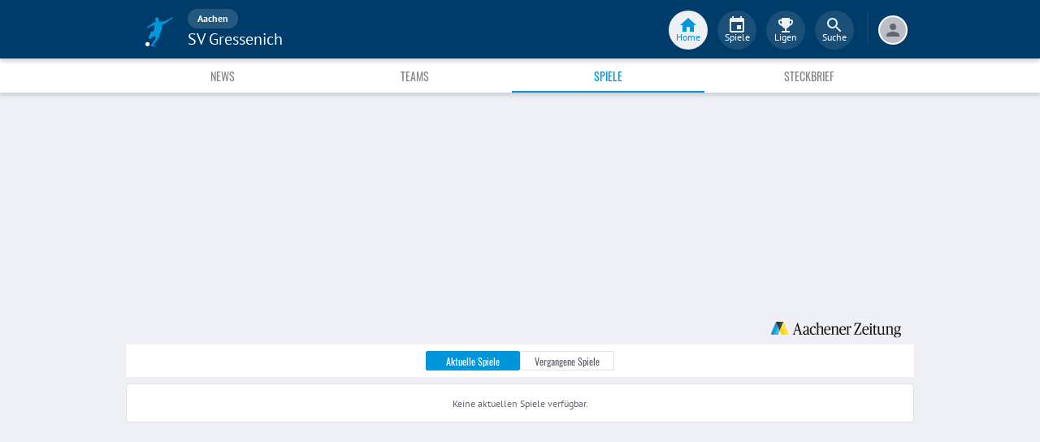

--- FILE ---
content_type: text/html; charset=utf-8
request_url: https://www.fupa.net/club/sv-gressenich/matches
body_size: 13742
content:
<!DOCTYPE html> <html lang="de"> <head> <meta charset="utf-8"> <title data-rh="true">Spiele - SV Gressenich - FuPa</title>  <meta data-rh="true" name="description" content="Vereinsspielplan ➤ Liveticker ➤ Spielberichte ➤ Ergebnisse ➤ Aufstellungen ➤ SV Gressenich ➤ Gressenich ➤ SVGRE ➤ Aachen"/><meta data-rh="true" name="robots" content="index, nofollow"/> <meta data-rh="true"> <meta name="theme-color" content="#003C69"> <meta name="msapplication-TileImage" content="/icons/mstile-144x144.png"> <meta name="msapplication-TileColor" content="#003C69"> <meta name="viewport" content="width=device-width,initial-scale=1,viewport-fit=cover"> <meta name="mobile-web-app-capable" content="yes"> <meta name="apple-mobile-web-app-capable" content="yes"> <link rel="preconnect" href="https://api.fupa.net/"> <link rel="dns-prefetch" href="https://api.fupa.net/"> <link rel="preconnect" href="https://image.fupa.net/"> <link rel="dns-prefetch" href="https://image.fupa.net/"> <link rel="preconnect" href="https://static.fupa.net/"> <link rel="dns-prefetch" href="https://static.fupa.net/"> <link rel="preconnect" href="https://securepubads.g.doubleclick.net/"> <link rel="dns-prefetch" href="https://securepubads.g.doubleclick.net/"> <link rel="preconnect" href="https://d.delivery.consentmanager.net"> <link rel="dns-prefetch" href="https://d.delivery.consentmanager.net"> <link rel="preconnect" href="https://cdn.consentmanager.net"> <link rel="dns-prefetch" href="https://cdn.consentmanager.net"> <style>@font-face{font-family:Oswald;font-style:normal;font-weight:400;src:url('https://static.fupa.net/fonts/oswald-v40-latin-regular.woff2') format('woff2'),url('https://static.fupa.net/fonts/oswald-v40-latin-regular.woff') format('woff')}@font-face{font-family:Oswald;font-style:normal;font-weight:700;src:url('https://static.fupa.net/fonts/oswald-v40-latin-700.woff2') format('woff2'),url('https://static.fupa.net/fonts/oswald-v40-latin-700.woff') format('woff')}@font-face{font-family:'PT Sans';font-style:normal;font-weight:400;src:url('https://static.fupa.net/fonts/pt-sans-v12-latin-regular.woff2') format('woff2'),url('https://static.fupa.net/fonts/pt-sans-v12-latin-regular.woff') format('woff')}@font-face{font-family:'PT Sans';font-style:normal;font-weight:700;src:url('https://static.fupa.net/fonts/pt-sans-v12-latin-700.woff2') format('woff2'),url('https://static.fupa.net/fonts/pt-sans-v12-latin-700.woff') format('woff')}</style> <link rel="apple-touch-icon" sizes="180x180" href="/apple-touch-icon.png"> <link rel="icon" type="image/png" sizes="32x32" href="/icons/favicon-32x32.png"> <link rel="icon" type="image/png" sizes="194x194" href="/icons/favicon-194x194.png"> <link rel="icon" type="image/png" sizes="192x192" href="/icons/android-chrome-192x192.png"> <link rel="icon" type="image/png" sizes="16x16" href="/icons/favicon-16x16.png"> <link rel="manifest" href="/manifest.json" crossorigin="use-credentials"> <link rel="mask-icon" href="/icons/safari-pinned-tab.svg" color="#0096db"> <link rel="apple-touch-startup-image" media="(device-width: 375px) and (device-height: 812px) and (-webkit-device-pixel-ratio: 3)" href="/icons/launch-1242x2688.png"> <link rel="apple-touch-startup-image" media="(device-width: 414px) and (device-height: 896px) and (-webkit-device-pixel-ratio: 2)" href="/icons/launch-828x1792.png"> <link rel="apple-touch-startup-image" media="(device-width: 375px) and (device-height: 812px) and (-webkit-device-pixel-ratio: 3)" href="/icons/launch-1125x2436.png"> <link rel="apple-touch-startup-image" media="(device-width: 375px) and (device-height: 667px) and (-webkit-device-pixel-ratio: 2)" href="/icons/launch-750x1134.png"> <link rel="apple-touch-startup-image" media="(device-width: 414px) and (device-height: 736px) and (-webkit-device-pixel-ratio: 3)" href="/icons/launch-1242x2208.png"> <link rel="apple-touch-startup-image" media="(device-width: 320px) and (device-height: 568px) and (-webkit-device-pixel-ratio: 2)" href="/icons/launch-640x1136.png"> <link rel="apple-touch-startup-image" media="(device-width: 768px) and (device-height: 1024px) and (-webkit-device-pixel-ratio: 2)" href="/icons/launch-1536x2048.png"> <link rel="apple-touch-startup-image" media="(device-width: 834px) and (device-height: 1112px) and (-webkit-device-pixel-ratio: 2)" href="/icons/launch-1668x2224.png"> <link rel="apple-touch-startup-image" media="(device-width: 1024px) and (device-height: 1366px) and (-webkit-device-pixel-ratio: 2)" href="/icons/launch-2048x2732.png"> <script src="https://www.fupa.net/cmp/cmp_min.js" async="" fetchpriority="high" type="text/javascript"></script> <script src="/ads/qmax_min.js?v34" id="adScriptUrl" async="" fetchpriority="high" type="text/javascript"></script> <script> window.hydrationErrorQueue = [];
      const qmaxScript = document.getElementById('adScriptUrl');
      qmaxScript.onerror = function (error) {
        hydrationErrorQueue.push({error: new Error(`Error loading ad script: ${JSON.stringify(error)}`), extra: {errorLocation: 'index.html: initAdScript'}});
      }
      qmaxScript.onload = function () {
        window.performance.mark('FuPa:QmaxLoaded');
      }; </script> <script> // Early stub for native wrappers calling pullToRefresh before React mounts
      window.pullToRefresh = function () {
        window.hydrationErrorQueue.push({error: new Error(`Native wrapper calling pullToRefresh before React mounts`),
          extra: {errorLocation: 'template.html: pullToRefresh'}});
      }; </script> <script> <!--      QuarterMedia Ad Setup -->
      window.googletag = window.googletag || {};
      window.googletag.cmd = window.googletag.cmd || [];
      window.pbjs = window.pbjs || {};
      window.pbjs.que = window.pbjs.que || []; </script> <script> window._taboola = window._taboola || []; </script> <script type="application/ld+json"> {
        "@context": "https://schema.org",
        "@type": "Organization",
        "name": "FuPa",
        "url": "https://www.fupa.net",
        "logo": "https://www.fupa.net/fupa_logo_180x60.png",
        "sameAs": [
          "https://www.facebook.com/FuPaNet/",
          "https://www.instagram.com/fupanet/",
          "https://www.youtube.com/user/FuPa2006",
          "https://www.linkedin.com/company/fupa-gmbh"
        ]
      } </script> <style>html{font-size:16px;height:100%;-webkit-font-smoothing:antialiased;-moz-osx-font-smoothing:grayscale;box-sizing:border-box;-webkit-tap-highlight-color:transparent}*,:after,:before{box-sizing:inherit}:focus{outline:0}button::-moz-focus-inner{border:0}body{margin:0;padding-bottom:4.5rem;font-family:'PT Sans',sans-serif;background-color:#eef0f5;-ms-overflow-style:none}h1{margin:0;font-size:1.25rem;font-weight:400}input:invalid,textarea:invalid{box-shadow:none}#noscript-warning{font-family:'PT Sans',sans-serif;position:fixed;top:0;left:0;width:100%;z-index:6000000;text-align:center;font-size:.825rem;font-weight:700;color:#fff;background-color:#ef5350;padding:4px 16px;height:1.75rem}#no-browser-support{box-sizing:border-box;display:none;position:fixed;width:100%;z-index:20;top:7.125rem;box-shadow:none;font-family:'PT Sans',sans-serif;font-weight:400;font-size:.875rem;line-height:1.43;letter-spacing:.01071em;border-radius:4px;background-color:#fdeded;padding:6px 16px;color:#5f2120}#icon-container{color:#ef5350;padding:7px 0;padding-right:12px;display:flex;font-size:22px;opacity:.9}.icon-container-svg{user-select:none;width:1em;height:1em;display:inline-block;fill:currentColor;flex-shrink:0;font-size:inherit}#no-browser-support-message{display:flex;flex-direction:column;padding:8px 12px}#no-browser-support-title{margin:0;font-family:'PT Sans',sans-serif;font-size:1rem;line-height:1.5;letter-spacing:.00938em;margin-bottom:.35em;font-weight:500;margin-top:-2px}#no-browser-support-action{display:flex;align-items:flex-start;padding:4px 0 0 16px;margin-left:auto}#no-browser-support-action button{display:inline-flex;align-items:center;justify-content:center;position:relative;box-sizing:border-box;-webkit-tap-highlight-color:transparent;background-color:transparent;outline:0;border:0;margin:0;cursor:pointer;user-select:none;vertical-align:middle;-moz-appearance:none;-webkit-appearance:none;text-decoration:none;text-align:center;-webkit-flex:0 0 auto;-ms-flex:0 0 auto;flex:0 0 auto;border-radius:50%;overflow:visible;transition:background-color 150ms cubic-bezier(.4, 0, .2, 1) 0s;color:inherit;padding:5px;font-size:1.125rem}#app-revision,#last-timestamp{display:none}#sentry-feedback{--z-index:6000000;--page-margin:5rem 1rem;--font-family:'PT Sans',sans-serif;--font-size:1rem}</style> <noscript id="noscript-css"><style>#fupa-appbar,body{margin-top:1.75rem}#fupa-tabbar{top:6.25rem}</style></noscript> <style data-emotion="mui-style vubbuv nkct5h 17vatac 1ddsckv we288c oqr85h 12qnib k008qs 1wgcc2u">.mui-style-vubbuv{-webkit-user-select:none;-moz-user-select:none;-ms-user-select:none;user-select:none;width:1em;height:1em;display:inline-block;fill:currentColor;-webkit-flex-shrink:0;-ms-flex-negative:0;flex-shrink:0;-webkit-transition:fill 200ms cubic-bezier(0.4, 0, 0.2, 1) 0ms;transition:fill 200ms cubic-bezier(0.4, 0, 0.2, 1) 0ms;font-size:1.5rem;}.mui-style-nkct5h{position:relative;display:-webkit-inline-box;display:-webkit-inline-flex;display:-ms-inline-flexbox;display:inline-flex;vertical-align:middle;-webkit-flex-shrink:0;-ms-flex-negative:0;flex-shrink:0;}.mui-style-nkct5h .MuiBadge-badge{right:-10px;border:1px solid #F7F8FA;padding:0 4px;}.mui-style-17vatac{display:-webkit-box;display:-webkit-flex;display:-ms-flexbox;display:flex;-webkit-flex-direction:row;-ms-flex-direction:row;flex-direction:row;-webkit-box-flex-wrap:wrap;-webkit-flex-wrap:wrap;-ms-flex-wrap:wrap;flex-wrap:wrap;-webkit-box-pack:center;-ms-flex-pack:center;-webkit-justify-content:center;justify-content:center;-webkit-align-content:center;-ms-flex-line-pack:center;align-content:center;-webkit-align-items:center;-webkit-box-align:center;-ms-flex-align:center;align-items:center;position:absolute;box-sizing:border-box;font-family:"PT Sans",sans-serif;font-weight:500;font-size:0.75rem;min-width:20px;line-height:1;padding:0 6px;height:20px;border-radius:10px;z-index:1;-webkit-transition:-webkit-transform 225ms cubic-bezier(0.4, 0, 0.2, 1) 0ms;transition:transform 225ms cubic-bezier(0.4, 0, 0.2, 1) 0ms;background-color:#0096DB;color:#fff;top:0;right:0;-webkit-transform:scale(1) translate(50%, -50%);-moz-transform:scale(1) translate(50%, -50%);-ms-transform:scale(1) translate(50%, -50%);transform:scale(1) translate(50%, -50%);transform-origin:100% 0%;-webkit-transition:-webkit-transform 195ms cubic-bezier(0.4, 0, 0.2, 1) 0ms;transition:transform 195ms cubic-bezier(0.4, 0, 0.2, 1) 0ms;}.mui-style-17vatac.MuiBadge-invisible{-webkit-transform:scale(0) translate(50%, -50%);-moz-transform:scale(0) translate(50%, -50%);-ms-transform:scale(0) translate(50%, -50%);transform:scale(0) translate(50%, -50%);}.mui-style-1ddsckv{background-color:#fff;color:rgba(0, 0, 0, 0.87);-webkit-transition:box-shadow 300ms cubic-bezier(0.4, 0, 0.2, 1) 0ms;transition:box-shadow 300ms cubic-bezier(0.4, 0, 0.2, 1) 0ms;box-shadow:0px 2px 4px -1px rgba(0,0,0,0.2),0px 4px 5px 0px rgba(0,0,0,0.14),0px 1px 10px 0px rgba(0,0,0,0.12);display:-webkit-box;display:-webkit-flex;display:-ms-flexbox;display:flex;-webkit-flex-direction:column;-ms-flex-direction:column;flex-direction:column;width:100%;box-sizing:border-box;-webkit-flex-shrink:0;-ms-flex-negative:0;flex-shrink:0;position:fixed;z-index:1100;top:0;left:auto;right:0;background-color:#003C69;color:#fff;background-color:#FFFFFF;top:calc(4.5rem + env(safe-area-inset-top));-webkit-transform:none;-moz-transform:none;-ms-transform:none;transform:none;-webkit-transition:-webkit-transform 0.3s;transition:transform 0.3s;z-index:5999998;box-shadow:0 0.25rem 0.25rem 0 rgba(188, 190, 198, 0.6);}@media print{.mui-style-1ddsckv{position:absolute;}}@media (min-width:970px){.mui-style-1ddsckv{display:'flex';-webkit-alignItems:'center';-ms-flex-item-alignItems:'center';alignItems:'center';top:4.5rem;-webkit-transform:none;-moz-transform:none;-ms-transform:none;transform:none;overflow-x:visible;}}.mui-style-we288c{overflow:hidden;min-height:48px;-webkit-overflow-scrolling:touch;display:-webkit-box;display:-webkit-flex;display:-ms-flexbox;display:flex;max-width:970px;min-height:2.625rem;width:100%;}@media (max-width:599.95px){.mui-style-we288c .MuiTabs-scrollButtons{display:none;}}.mui-style-oqr85h{overflow-x:auto;overflow-y:hidden;scrollbar-width:none;}.mui-style-oqr85h::-webkit-scrollbar{display:none;}.mui-style-12qnib{position:relative;display:inline-block;-webkit-flex:1 1 auto;-ms-flex:1 1 auto;flex:1 1 auto;white-space:nowrap;scrollbar-width:none;overflow-x:auto;overflow-y:hidden;}.mui-style-12qnib::-webkit-scrollbar{display:none;}.mui-style-k008qs{display:-webkit-box;display:-webkit-flex;display:-ms-flexbox;display:flex;}.mui-style-1wgcc2u{display:-webkit-inline-box;display:-webkit-inline-flex;display:-ms-inline-flexbox;display:inline-flex;-webkit-align-items:center;-webkit-box-align:center;-ms-flex-align:center;align-items:center;-webkit-box-pack:center;-ms-flex-pack:center;-webkit-justify-content:center;justify-content:center;position:relative;box-sizing:border-box;-webkit-tap-highlight-color:transparent;background-color:transparent;outline:0;border:0;margin:0;border-radius:0;padding:0;cursor:pointer;-webkit-user-select:none;-moz-user-select:none;-ms-user-select:none;user-select:none;vertical-align:middle;-moz-appearance:none;-webkit-appearance:none;-webkit-text-decoration:none;text-decoration:none;color:inherit;font-family:"Oswald","Arial Narrow","Avenir Next Condensed","MS UI Gothic",sans‑serif;font-weight:400;font-size:0.75rem;line-height:1.25;text-transform:uppercase;max-width:360px;min-width:90px;position:relative;min-height:48px;-webkit-flex-shrink:0;-ms-flex-negative:0;flex-shrink:0;padding:12px 16px;overflow:hidden;white-space:normal;text-align:center;-webkit-flex-direction:column;-ms-flex-direction:column;flex-direction:column;color:inherit;opacity:0.6;color:#343536;font-size:0.875rem;-webkit-box-flex:1;-webkit-flex-grow:1;-ms-flex-positive:1;flex-grow:1;max-width:50vw;min-width:72px;min-height:2.625rem;}.mui-style-1wgcc2u::-moz-focus-inner{border-style:none;}.mui-style-1wgcc2u.Mui-disabled{pointer-events:none;cursor:default;}@media print{.mui-style-1wgcc2u{-webkit-print-color-adjust:exact;color-adjust:exact;}}.mui-style-1wgcc2u.Mui-selected{opacity:1;}.mui-style-1wgcc2u.Mui-disabled{opacity:0.38;}.mui-style-1wgcc2u '&:focus, &:hover, &.active':{background-color:#EEF0F5;}.mui-style-1wgcc2u.Mui-selected{color:#0096DB;}@media (min-width:970px){.mui-style-1wgcc2u{max-width:485px;}}</style> <style data-styled="true" data-styled-version="5.2.1">.ijGXeu{display:block;-webkit-text-decoration:none;text-decoration:none;color:inherit;cursor:pointer;}/*!sc*/
.ijGXeu:focus,.ijGXeu:hover{-webkit-text-decoration:none;text-decoration:none;background-color:transparent;}/*!sc*/
.ijGXeu:visited,.ijGXeu:link,.ijGXeu:active{-webkit-text-decoration:none;text-decoration:none;}/*!sc*/
data-styled.g1[id="sc-vaom57-0"]{content:"ijGXeu,"}/*!sc*/
.hudpXq{font-family:"PT Sans" ,sans-serif;font-size:0.75rem;font-weight:400;color:#616672;}/*!sc*/
.dfywWY{font-family:"PT Sans" ,sans-serif;font-size:1.25rem;font-weight:400;color:#FFFFFF;}/*!sc*/
.bLQQow{font-family:"Oswald","Arial Narrow","Avenir Next Condensed","MS UI Gothic",sans‑serif;font-size:0.75rem;font-weight:400;color:#616672;}/*!sc*/
data-styled.g2[id="sc-lhxcmh-0"]{content:"hudpXq,dfywWY,bLQQow,"}/*!sc*/
.jPBJAw{min-width:4.5rem;height:1.5rem;line-height:1rem;padding:0.2rem 1rem;background-color:#0096DB;border:1px solid #0096DB;border-radius:0.125rem;outline:none;-webkit-text-decoration:none;text-decoration:none;cursor:pointer;-webkit-user-select:none;-moz-user-select:none;-ms-user-select:none;user-select:none;-webkit-tap-highlight-color:transparent;text-align:center;box-sizing:border-box;}/*!sc*/
.RSFy{min-width:4.5rem;height:1.5rem;line-height:1rem;padding:0.2rem 1rem;background-color:#FFFFFF;border:1px solid #DEE2E9;border-radius:0.125rem;outline:none;-webkit-text-decoration:none;text-decoration:none;cursor:pointer;-webkit-user-select:none;-moz-user-select:none;-ms-user-select:none;user-select:none;-webkit-tap-highlight-color:transparent;text-align:center;box-sizing:border-box;}/*!sc*/
data-styled.g16[id="sc-bke3vm-0"]{content:"jPBJAw,RSFy,"}/*!sc*/
.ibdrRQ{display:-webkit-box;display:-webkit-flex;display:-ms-flexbox;display:flex;-webkit-box-pack:center;-webkit-justify-content:center;-ms-flex-pack:center;justify-content:center;text-transform:none;}/*!sc*/
data-styled.g17[id="sc-bke3vm-1"]{content:"ibdrRQ,"}/*!sc*/
.flatDZ.flatDZ.flatDZ{color:#FFFFFF;}/*!sc*/
.bEYlKL.bEYlKL.bEYlKL{color:#616672;}/*!sc*/
data-styled.g18[id="sc-bke3vm-2"]{content:"flatDZ,bEYlKL,"}/*!sc*/
.grFLpz{width:100%;display:-webkit-box;display:-webkit-flex;display:-ms-flexbox;display:flex;-webkit-box-pack:center;-webkit-justify-content:center;-ms-flex-pack:center;justify-content:center;padding:1rem 0;background-color:#FFFFFF;text-align:center;font-family:"PT Sans" ,sans-serif;font-weight:400;font-size:0.75rem;color:#616672;}/*!sc*/
data-styled.g41[id="sc-ajygix-2"]{content:"grFLpz,"}/*!sc*/
.hkBkA-D{padding:0 0.75rem 0 1rem;min-width:3.25rem;width:1.5rem;}/*!sc*/
data-styled.g45[id="sc-1hs0mwv-0"]{content:"hkBkA-D,"}/*!sc*/
.gtfIyh{display:-webkit-box;display:-webkit-flex;display:-ms-flexbox;display:flex;-webkit-flex:1 20%;-ms-flex:1 20%;flex:1 20%;height:2.75rem;-webkit-align-items:center;-webkit-box-align:center;-ms-flex-align:center;align-items:center;-webkit-flex-direction:column;-ms-flex-direction:column;flex-direction:column;color:#616672;cursor:pointer;-webkit-tap-highlight-color:rgba(180,180,180,0.1);color:#0096DB;}/*!sc*/
.gtfIyh .sc-1yv9b97-1{background-color:#003C69;}/*!sc*/
@media only screen and (min-width:970px){.gtfIyh{color:initial;-webkit-box-pack:center;-webkit-justify-content:center;-ms-flex-pack:center;justify-content:center;height:3rem;-webkit-tap-highlight-color:rgba(0,0,0,0);margin:0 0.375rem;}.gtfIyh .sc-1yv9b97-1{background-color:#EEF0F5;}.gtfIyh .sc-1yv9b97-2{color:#0096DB;}}/*!sc*/
.pauFv{display:-webkit-box;display:-webkit-flex;display:-ms-flexbox;display:flex;-webkit-flex:1 20%;-ms-flex:1 20%;flex:1 20%;height:2.75rem;-webkit-align-items:center;-webkit-box-align:center;-ms-flex-align:center;align-items:center;-webkit-flex-direction:column;-ms-flex-direction:column;flex-direction:column;color:#616672;cursor:pointer;-webkit-tap-highlight-color:rgba(180,180,180,0.1);}/*!sc*/
.pauFv:hover,.pauFv:focus{background-color:#EEF0F5;}/*!sc*/
.pauFv:hover .sc-1yv9b97-1,.pauFv:focus .sc-1yv9b97-1{background-color:#DEE2E9;}/*!sc*/
@media only screen and (min-width:970px){.pauFv{color:initial;-webkit-box-pack:center;-webkit-justify-content:center;-ms-flex-pack:center;justify-content:center;height:3rem;-webkit-tap-highlight-color:rgba(0,0,0,0);margin:0 0.375rem;}.pauFv:hover,.pauFv:focus{background-color:transparent;}.pauFv:hover .sc-1yv9b97-1,.pauFv:focus .sc-1yv9b97-1{background-color:#0089C8;}.pauFv:hover .sc-1yv9b97-2,.pauFv:focus .sc-1yv9b97-2{display:-webkit-box;display:-webkit-flex;display:-ms-flexbox;display:flex;}}/*!sc*/
data-styled.g47[id="sc-1yv9b97-0"]{content:"gtfIyh,pauFv,"}/*!sc*/
.jIdFul{display:-webkit-box;display:-webkit-flex;display:-ms-flexbox;display:flex;border-radius:100%;width:1.75rem;height:1.75rem;background-color:#EEF0F5;-webkit-box-pack:center;-webkit-justify-content:center;-ms-flex-pack:center;justify-content:center;-webkit-align-items:center;-webkit-box-align:center;-ms-flex-align:center;align-items:center;}/*!sc*/
@media only screen and (min-width:970px){.jIdFul{width:3rem;height:3rem;background-color:rgba(256,256,256,0.1);}}/*!sc*/
data-styled.g48[id="sc-1yv9b97-1"]{content:"jIdFul,"}/*!sc*/
.dpVWnK{font-family:"PT Sans" ,sans-serif;font-size:0.75rem;}/*!sc*/
@media only screen and (min-width:970px){.dpVWnK{color:#FFFFFF;-webkit-align-items:center;-webkit-box-align:center;-ms-flex-align:center;align-items:center;-webkit-box-pack:center;-webkit-justify-content:center;-ms-flex-pack:center;justify-content:center;position:absolute;padding-top:1rem;}}/*!sc*/
data-styled.g49[id="sc-1yv9b97-2"]{content:"dpVWnK,"}/*!sc*/
.bCPSuQ{fill:currentColor;width:1em;height:1em;display:inline-block;font-size:1.5rem;-webkit-flex-shrink:0;-ms-flex-negative:0;flex-shrink:0;}/*!sc*/
data-styled.g50[id="sc-ovejez-0"]{content:"bCPSuQ,"}/*!sc*/
.jCjINo.jCjINo.jCjINo{color:#0096DB;font-size:20;padding-left:0.125rem;}/*!sc*/
@media only screen and (min-width:970px){.jCjINo.jCjINo.jCjINo{display:none;}}/*!sc*/
.jCjINo.jCjINo.jCjINo path:last-child{fill:#FFFFFF;}/*!sc*/
data-styled.g51[id="sc-1446as1-0"]{content:"jCjINo,"}/*!sc*/
.kqOvHg.kqOvHg.kqOvHg{color:#0096DB;font-size:20;display:none;}/*!sc*/
@media only screen and (min-width:970px){.kqOvHg.kqOvHg.kqOvHg{display:-webkit-box;display:-webkit-flex;display:-ms-flexbox;display:flex;padding-bottom:0.75rem;}}/*!sc*/
data-styled.g52[id="sc-1446as1-1"]{content:"kqOvHg,"}/*!sc*/
.jzgjdx.jzgjdx.jzgjdx{color:#616672;font-size:20;}/*!sc*/
@media only screen and (min-width:970px){.jzgjdx.jzgjdx.jzgjdx{color:#EEF0F5;padding-bottom:0.75rem;}}/*!sc*/
data-styled.g53[id="sc-1f32ym3-0"]{content:"jzgjdx,"}/*!sc*/
.grMiMX.grMiMX.grMiMX{color:#616672;font-size:20;}/*!sc*/
@media only screen and (min-width:970px){.grMiMX.grMiMX.grMiMX{fill:#EEF0F5;padding-bottom:0.75rem;}}/*!sc*/
data-styled.g54[id="sc-53xwaa-0"]{content:"grMiMX,"}/*!sc*/
.ivdaNH.ivdaNH.ivdaNH{color:#616672;font-size:20;}/*!sc*/
@media only screen and (min-width:970px){.ivdaNH.ivdaNH.ivdaNH{fill:#EEF0F5;padding-bottom:0.75rem;}}/*!sc*/
data-styled.g55[id="sc-1lzcihh-0"]{content:"ivdaNH,"}/*!sc*/
.kZyXMs{-webkit-transform:translate3d(0,0,0);-ms-transform:translate3d(0,0,0);transform:translate3d(0,0,0);-webkit-transform:translate3d(0,0,0);position:fixed;z-index:5999998;display:-webkit-box;display:-webkit-flex;display:-ms-flexbox;display:flex;-webkit-box-pack:center;-webkit-justify-content:center;-ms-flex-pack:center;justify-content:center;min-height:4rem;overflow:hidden;bottom:0;width:100vw;background-color:#F7F8FA;box-shadow:0 -1px 3px 0 #BCBEC6;padding:0.625rem 0;padding-bottom:calc(0.625rem + env(safe-area-inset-bottom));}/*!sc*/
@media only screen and (min-width:970px){.kZyXMs{all:initial;display:-webkit-box;display:-webkit-flex;display:-ms-flexbox;display:flex;-webkit-box-pack:center;-webkit-justify-content:center;-ms-flex-pack:center;justify-content:center;}}/*!sc*/
data-styled.g56[id="sc-150le52-0"]{content:"kZyXMs,"}/*!sc*/
.gcghhR{display:-webkit-box;display:-webkit-flex;display:-ms-flexbox;display:flex;-webkit-flex:1;-ms-flex:1;flex:1;max-width:970px;}/*!sc*/
data-styled.g57[id="sc-150le52-1"]{content:"gcghhR,"}/*!sc*/
.cVpOwr{display:none;}/*!sc*/
@media only screen and (min-width:970px){.cVpOwr{display:block;box-sizing:border-box;height:2.5rem;border:1px solid #17416D;margin-left:0.625rem;}}/*!sc*/
data-styled.g58[id="sc-150le52-2"]{content:"cVpOwr,"}/*!sc*/
.dVascU{display:none;-webkit-text-decoration:none;text-decoration:none;}/*!sc*/
@media only screen and (min-width:970px){.dVascU{display:-webkit-box;display:-webkit-flex;display:-ms-flexbox;display:flex;margin-right:1rem;margin-left:1.5rem;padding-bottom:0.25rem;}}/*!sc*/
data-styled.g59[id="sc-2cs4j9-0"]{content:"dVascU,"}/*!sc*/
.cwxpxB path:last-child{fill:#FFFFFF;}/*!sc*/
data-styled.g60[id="sc-2cs4j9-1"]{content:"cwxpxB,"}/*!sc*/
.ewNCrW{box-sizing:content-box;display:-webkit-box;display:-webkit-flex;display:-ms-flexbox;display:flex;overflow:hidden;-webkit-box-pack:center;-webkit-justify-content:center;-ms-flex-pack:center;justify-content:center;-webkit-align-items:center;-webkit-box-align:center;-ms-flex-align:center;align-items:center;width:2rem;height:2rem;border-radius:50%;border:2px solid #FFFFFF;background-color:#BCBEC6;}/*!sc*/
@media only screen and (min-width:970px){.ewNCrW{border:2px solid #FFFFFF;}}/*!sc*/
data-styled.g61[id="sc-wrclm5-0"]{content:"ewNCrW,"}/*!sc*/
.bjXmjm{width:100%;height:100%;background:#DEE2E9;background:linear-gradient(110deg,#F7F8FA 15%,#DEE2E9 50%,#F7F8FA 85%);border-radius:50%;background-size:200% 100%;-webkit-animation:1.5s shine linear infinite;animation:1.5s shine linear infinite;}/*!sc*/
@-webkit-keyframes shine{to{background-position-x:-200%;}}/*!sc*/
@keyframes shine{to{background-position-x:-200%;}}/*!sc*/
data-styled.g62[id="sc-wrclm5-1"]{content:"bjXmjm,"}/*!sc*/
.hBRxpk{margin-left:0.75rem;cursor:pointer;}/*!sc*/
data-styled.g64[id="sc-siz05p-0"]{content:"hBRxpk,"}/*!sc*/
.hLrSOM{display:-webkit-box;display:-webkit-flex;display:-ms-flexbox;display:flex;width:100%;max-width:970px;margin:auto;}/*!sc*/
data-styled.g65[id="sc-1jdtagw-0"]{content:"hLrSOM,"}/*!sc*/
.hOElpf{display:none;}/*!sc*/
@media only screen and (min-width:970px){.hOElpf{display:-webkit-box;display:-webkit-flex;display:-ms-flexbox;display:flex;}}/*!sc*/
data-styled.g67[id="sc-irvo0a-1"]{content:"hOElpf,"}/*!sc*/
@media only screen and (min-width:970px){.gkGAwT{display:none;}}/*!sc*/
data-styled.g68[id="sc-irvo0a-2"]{content:"gkGAwT,"}/*!sc*/
.kPUBFd{z-index:5999999;position:fixed;top:0;padding-top:env(safe-area-inset-top);-webkit-transform:none;-ms-transform:none;transform:none;display:-webkit-box;display:-webkit-flex;display:-ms-flexbox;display:flex;height:calc(4.5rem + env(safe-area-inset-top));background-color:#003C69;width:100vw;box-sizing:border-box;box-shadow:0 0.25rem 0.25rem 0 rgba(188,190,198,0.6);-webkit-transition:transform 0.3s;-moz-transition:transform 0.3s;-o-transition:transform 0.3s;-webkit-transition:-webkit-transform 0.3s;-webkit-transition:transform 0.3s;transition:transform 0.3s;}/*!sc*/
@media only screen and (min-width:970px){.kPUBFd{-webkit-transform:none;-ms-transform:none;transform:none;}}/*!sc*/
data-styled.g69[id="sc-irvo0a-3"]{content:"kPUBFd,"}/*!sc*/
.iYPcfa.iYPcfa.iYPcfa{display:-webkit-box;display:-webkit-flex;display:-ms-flexbox;display:flex;height:1.5rem;border-radius:1rem;background-color:rgba(256,256,256,0.15);-webkit-align-items:center;-webkit-box-align:center;-ms-flex-align:center;align-items:center;padding:0 0.75rem;}/*!sc*/
.iYPcfa.iYPcfa.iYPcfa:focus{background-color:#17416D;}/*!sc*/
data-styled.g70[id="sc-irvo0a-4"]{content:"iYPcfa,"}/*!sc*/
.jqLSOv{z-index:3;display:-webkit-box;display:-webkit-flex;display:-ms-flexbox;display:flex;-webkit-flex:1 100%;-ms-flex:1 100%;flex:1 100%;max-width:1020px;-webkit-align-items:flex-end;-webkit-box-align:flex-end;-ms-flex-align:flex-end;align-items:flex-end;width:100%;}/*!sc*/
data-styled.g73[id="sc-irvo0a-7"]{content:"jqLSOv,"}/*!sc*/
.cFtosG{display:-webkit-box;display:-webkit-flex;display:-ms-flexbox;display:flex;min-height:3rem;-webkit-box-pack:end;-webkit-justify-content:flex-end;-ms-flex-pack:end;justify-content:flex-end;-webkit-flex:1 56%;-ms-flex:1 56%;flex:1 56%;max-width:56%;-webkit-flex-direction:column;-ms-flex-direction:column;flex-direction:column;white-space:nowrap;}/*!sc*/
data-styled.g74[id="sc-irvo0a-8"]{content:"cFtosG,"}/*!sc*/
.izFBCj{overflow:hidden;text-overflow:ellipsis;margin:0;font-size:1.25rem;height:1.625rem;}/*!sc*/
data-styled.g75[id="sc-irvo0a-9"]{content:"izFBCj,"}/*!sc*/
.ceaQxQ{display:-webkit-box;display:-webkit-flex;display:-ms-flexbox;display:flex;-webkit-flex-direction:row;-ms-flex-direction:row;flex-direction:row;height:1.5rem;}/*!sc*/
data-styled.g77[id="sc-irvo0a-11"]{content:"ceaQxQ,"}/*!sc*/
.hodBiJ.hodBiJ.hodBiJ{line-height:1.5rem;display:-webkit-box;display:-webkit-flex;display:-ms-flexbox;display:flex;-webkit-align-items:center;-webkit-box-align:center;-ms-flex-align:center;align-items:center;color:#FFFFFF;font-weight:700;margin:0;overflow:hidden;text-overflow:ellipsis;}/*!sc*/
data-styled.g78[id="sc-irvo0a-12"]{content:"hodBiJ,"}/*!sc*/
.bpvWBQ{display:-webkit-box;display:-webkit-flex;display:-ms-flexbox;display:flex;-webkit-flex:1 22%;-ms-flex:1 22%;flex:1 22%;padding-right:0.5rem;-webkit-box-pack:end;-webkit-justify-content:flex-end;-ms-flex-pack:end;justify-content:flex-end;-webkit-align-items:center;-webkit-box-align:center;-ms-flex-align:center;align-items:center;}/*!sc*/
@media only screen and (min-width:970px){.bpvWBQ{-webkit-transform:translateX(0);-ms-transform:translateX(0);transform:translateX(0);}}/*!sc*/
data-styled.g79[id="sc-irvo0a-13"]{content:"bpvWBQ,"}/*!sc*/
.xFloT{display:-webkit-box;display:-webkit-flex;display:-ms-flexbox;display:flex;-webkit-align-items:baseline;-webkit-box-align:baseline;-ms-flex-align:baseline;align-items:baseline;}/*!sc*/
data-styled.g80[id="sc-irvo0a-14"]{content:"xFloT,"}/*!sc*/
.fVaUYr{display:-webkit-box;display:-webkit-flex;display:-ms-flexbox;display:flex;}/*!sc*/
@media only screen and (min-width:970px){.fVaUYr{display:-webkit-box;display:-webkit-flex;display:-ms-flexbox;display:flex;}}/*!sc*/
data-styled.g81[id="sc-1xcbu3-0"]{content:"fVaUYr,"}/*!sc*/
.gRgaLQ.gRgaLQ.gRgaLQ{display:none;}/*!sc*/
@media only screen and (min-width:970px){.gRgaLQ.gRgaLQ.gRgaLQ{display:-webkit-box;display:-webkit-flex;display:-ms-flexbox;display:flex;background-color:transparent;-webkit-box-pack:start;-webkit-justify-content:flex-start;-ms-flex-pack:start;justify-content:flex-start;-webkit-align-items:flex-start;-webkit-box-align:flex-start;-ms-flex-align:flex-start;align-items:flex-start;position:relative;padding:0;margin-top:calc(7.125rem + 1rem);margin-bottom:1rem;margin-left:0;overflow:hidden;max-height:250px;height:250px;}}/*!sc*/
data-styled.g82[id="sc-wdoh55-0"]{content:"gRgaLQ,"}/*!sc*/
.dDzVNW{margin-bottom:env(safe-area-inset-bottom);margin-left:env(safe-area-inset-left);margin-right:env(safe-area-inset-right);padding-top:0.5rem;padding-bottom:0;background-color:#EEF0F5;max-width:970px;}/*!sc*/
@media only screen and (min-width:970px){.dDzVNW{padding:0 3rem 1rem;padding:0;}}/*!sc*/
data-styled.g84[id="sc-v2incs-1"]{content:"dDzVNW,"}/*!sc*/
.fKAhHh{padding-top:calc(7.125rem + env(safe-area-inset-top));display:-webkit-box;display:-webkit-flex;display:-ms-flexbox;display:flex;-webkit-flex-direction:column;-ms-flex-direction:column;flex-direction:column;}/*!sc*/
@media only screen and (min-width:970px){.fKAhHh{margin-left:auto;margin-right:auto;width:100%;max-width:970px;padding-top:env(safe-area-inset-top);}}/*!sc*/
data-styled.g85[id="sc-v2incs-2"]{content:"fKAhHh,"}/*!sc*/
@media only screen and (min-width:970px){.YohHs{display:none;}}/*!sc*/
data-styled.g106[id="sc-1i5g2a-0"]{content:"YohHs,"}/*!sc*/
.hkEpYm{max-width:970px;width:100%;margin:0 auto;}/*!sc*/
data-styled.g107[id="sc-p1pfan-0"]{content:"hkEpYm,"}/*!sc*/
.bmHSit{-webkit-align-items:center;-webkit-box-align:center;-ms-flex-align:center;align-items:center;height:3rem;}/*!sc*/
@media only screen and (min-width:970px){.bmHSit{box-sizing:border-box;border-radius:0.25rem;border:1px solid #DEE2E9;}}/*!sc*/
data-styled.g118[id="sc-4y67w2-10"]{content:"bmHSit,"}/*!sc*/
.jxQhEu{padding:0.5rem 0.875rem;background-color:#FFFFFF;margin-bottom:0.5rem;}/*!sc*/
data-styled.g556[id="sc-1evyl4l-0"]{content:"jxQhEu,"}/*!sc*/
.hXeqiD.hXeqiD.hXeqiD{width:100%;max-width:7.25rem;min-width:3rem;padding:0.2rem 0.5rem;}/*!sc*/
.hXeqiD.hXeqiD.hXeqiD:focus{background-color:#0089C8;border-color:#0089C8;}/*!sc*/
.hXeqiD.hXeqiD.hXeqiD:focus span{color:#FFFFFF;}/*!sc*/
@media only screen and (max-width:360px){.hXeqiD.hXeqiD.hXeqiD{padding-left:0.5rem;padding-right:0.5rem;}}/*!sc*/
data-styled.g557[id="sc-1evyl4l-1"]{content:"hXeqiD,"}/*!sc*/
</style> <script> // Define dataLayer and the gtag function for GA4
      window.dataLayerGA4 = window.dataLayerGA4 || [];
      function gtag(){dataLayerGA4.push(arguments);}
      gtag('consent', 'default', {
        'ad_storage': 'denied',
        'ad_user_data': 'denied',
        'ad_personalization': 'denied',
        'analytics_storage': 'denied'
      }); </script> <script id="gtagConfigScript"> if("prod" !== 'local') {
        window.dataLayerGA4 = window.dataLayerGA4 || [];
        window['gtag_enable_tcf_support'] = true
        function gtag(){dataLayerGA4.push(arguments);}
        gtag('js', new Date());

        gtag('config', "G-ZPVDD92BY7", {
          'transport_url': "https://trace.fupa.net",
          'first_party_collection': true,
          'send_page_view': false,
        });
      } </script> <script> <!-- Google tag (gtag.js) -->
      if ("prod" !== 'local') {
        const gtagScript = document.createElement('script');
        gtagScript.async = true;
        gtagScript.src = "https://trace.fupa.net/gtag/js?id=G-ZPVDD92BY7&l=dataLayerGA4";
        const ref = document.getElementById('gtagConfigScript');
        ref.parentNode.append(gtagScript, ref);
      } </script>  <script defer="defer" src="/runtime.6c589b7.js"></script><script defer="defer" src="/appVersion.f7adb6b.js"></script><script defer="defer" src="/react.chunk.9aef7a9.js"></script><script defer="defer" src="/vendor.34911b1.js"></script><script defer="defer" src="/bundle.251cd8f.js"></script></head> <body> <span id="app-revision">2025-10-30T14:25:35.653Z</span> <span id="last-timestamp"></span> <noscript> <div id="noscript-warning">FuPa benötigt JavaScript, um richtig zu funktionieren.</div> </noscript> <div id="no-browser-support" role="alert"> <div id="icon-container"> <svg class="icon-container-svg" focusable="false" viewBox="0 0 24 24" aria-hidden="true" data-testid="ErrorOutlineIcon"> <path d="M11 15h2v2h-2zm0-8h2v6h-2zm.99-5C6.47 2 2 6.48 2 12s4.47 10 9.99 10C17.52 22 22 17.52 22 12S17.52 2 11.99 2zM12 20c-4.42 0-8-3.58-8-8s3.58-8 8-8 8 3.58 8 8-3.58 8-8 8z"></path> </svg> </div> <div id="no-browser-support-message"> <div id="no-browser-support-title"> Browser nicht unterstützt </div> <span> Du verwendest einen veralteten Browser, wodurch die Funktionalität von FuPa eingeschränkt ist und es zu unerwarteten Fehlern kommen kann. Damit du FuPa vollumfänglich nutzen kannst und wir dir eine bessere Nutzungserfahrung und mehr Sicherheit auf unserer Anwendung bieten können, nutze bitte einen aktuellen Browser. </span> </div> <div id="no-browser-support-action"> <button onclick="closeNoSupportMsg()" tabindex="0" type="button" aria-label="close"> <svg class="icon-container-svg" focusable="false" viewBox="0 0 24 24" aria-hidden="true" data-testid="CloseIcon"> <path d="M19 6.41 17.59 5 12 10.59 6.41 5 5 6.41 10.59 12 5 17.59 6.41 19 12 13.41 17.59 19 19 17.59 13.41 12z"></path> </svg> </button> </div> </div> <script> function supportsSpread() {
        try {
          var test = {};
          eval('var spread = {...test};');
        } catch (e) {
          document.getElementById('no-browser-support').setAttribute('style', 'display:flex;');
        }
      }
      function closeNoSupportMsg() {
        document.getElementById('no-browser-support').setAttribute('style', 'display:none;');
      }
      supportsSpread(); </script> <div id="root"><div id="app"><div id="fupa-appbar" class="sc-irvo0a-3 kPUBFd sc-1xcbu3-0 fVaUYr"><div class="sc-1jdtagw-0 hLrSOM"><div class="sc-irvo0a-7 jqLSOv"><a href="/" class="sc-2cs4j9-0 dVascU"><svg class="sc-ovejez-0 bCPSuQ sc-2cs4j9-1 cwxpxB" xmlns="http://www.w3.org/2000/svg" viewBox="0 0 24 24" style="color:#0096DB;font-size:36px"><path d="M22.3546247,0.404775579 C22.4747874,0.778916655 21.8138926,0.797360229 21.7265651,1.0318571 C22.0388483,1.07598994 22.3280771,0.925806549 22.5628135,1.01407223 C22.5844707,1.22353853 22.3916515,1.20838845 22.2407496,1.2472517 C22.1604082,1.26833007 21.6350458,1.3882133 21.5358418,1.48043117 C21.6797575,1.54695978 21.7999202,1.65103423 21.8984257,1.73139552 C21.9976297,1.8150503 22.153422,1.85193745 22.1834627,1.98235987 C21.8600015,2.09038652 21.6119914,1.83151778 21.4031039,1.71361065 C21.0747524,1.85259615 20.6199506,1.87169843 20.223833,1.94679012 C19.6649368,2.79124234 18.8119215,3.46772629 17.9791661,4.09876001 C17.7570049,4.26738697 16.650022,4.88681645 16.5186814,4.96256684 C16.3181774,5.07849788 15.9285611,5.31472962 15.8104943,5.37796473 C15.3794456,5.6098268 14.9840027,5.80083843 14.5403789,6.05377887 C14.4041479,6.13150536 13.9268726,6.67339834 13.8849554,6.74058565 C13.836052,6.81897084 13.5904338,8.67079031 13.4136829,9.44344433 C13.2557947,10.1377132 13.0441128,10.8892888 12.8624715,11.523616 C12.7933081,11.7660173 12.4125601,12.8522121 12.3678484,12.9760475 C12.3175478,13.1176678 11.8089522,14.1182317 11.8354998,14.2670977 C11.857157,14.3882983 11.7656378,15.1108912 11.7593502,15.1998156 C11.6126399,15.3295793 11.3848898,16.3426585 11.3220139,16.5448791 C11.220714,16.868959 11.130592,17.234537 10.904239,17.3695703 C10.8357742,17.4110684 10.5807779,17.5217298 10.523491,17.5671801 C10.4228897,17.6471022 10.3404525,17.7667659 10.2761794,17.9261711 C10.1231816,18.276599 9.30649455,19.5610622 9.21078358,19.7191499 C9.17934567,19.7560371 8.82584383,20.1104172 8.69729771,20.275092 C8.62743569,20.364675 7.81773483,21.3481128 7.67032596,21.4594329 C7.21203109,21.8032738 6.73068175,22.0911253 6.33805718,22.4817339 C6.41211092,22.6786849 6.52249292,22.849288 6.73836657,22.9118644 C6.81032446,22.9329428 7.41323372,23.1575591 7.57531361,23.2879816 C7.67870941,23.372295 8.0133485,23.6357747 7.99378713,23.7721254 C7.96793818,23.9466806 7.65565494,23.9499741 7.4230144,23.9335067 C6.987774,23.9038652 6.48406881,23.8162582 5.95800777,23.790569 C5.30130475,23.7589514 4.62853346,23.8794933 4.30297644,23.5396046 C4.29738747,23.2464835 4.60338314,22.8585098 4.68372446,22.8578511 C4.83602367,22.4613142 5.16297794,22.1681931 5.42565915,21.8355501 C5.68834036,21.5042245 5.92726848,21.1630183 6.12986835,20.7776794 C6.32967374,20.3956339 6.50782189,19.9846057 6.73836657,19.6295669 C6.97240435,19.2699172 7.36363168,19.0597922 7.63190185,18.7330774 C7.63190185,18.6909207 8.00496506,18.3615711 8.03151263,18.3207318 C8.14888083,17.8576664 8.41435651,17.5335864 8.39269929,16.9394398 C8.21315389,16.8617133 8.08181328,16.6641036 7.95536302,16.5277529 C7.85196723,16.4157741 7.8924872,15.7715664 7.99378713,15.595035 C8.1377029,15.343412 8.17193529,15.0483148 8.29768694,14.8052548 C8.16075737,14.8994488 7.64028529,15.4323363 7.57531361,15.5588066 C7.45305507,15.7952795 6.95843195,16.1931338 6.79495481,16.1503183 C6.60842321,16.1022333 6.41560402,16.1298987 6.14873109,16.1147486 C6.00411671,16.1937925 5.92866572,16.3387063 5.72955895,16.3657129 C5.45080948,16.6219469 5.21048412,16.8577612 4.96946014,17.1192647 C4.78292854,17.3201679 4.19189582,17.7792812 4.09408899,17.836588 C3.83979122,17.9847953 3.19286888,17.9762322 3.12370548,17.9617408 C2.82260016,17.8985057 2.5997403,17.606702 2.57319273,17.3162157 C2.56131619,17.1989673 2.69125955,16.3314606 2.78208018,16.0969637 C2.82679188,15.9797153 2.97559799,15.46593 3.02869313,15.343412 C3.29137434,14.7367501 3.67840995,14.369196 4.09408899,13.8909805 C4.18700548,13.7842713 4.3050723,13.6867838 4.3225378,13.6037877 C4.35816743,13.4279151 4.10386967,12.8844883 4.07522624,12.7968813 C3.96065252,12.4464534 4.08640416,12.0018315 4.47413839,12.0439883 C4.52164457,11.9866815 5.92237814,12.0782406 5.99643188,12.079558 C6.11170422,11.9959033 6.13406007,11.8536243 6.18645659,11.7390106 C6.35412544,11.3707978 6.61750527,11.0750419 6.83337892,10.770723 C6.77909685,10.714709 7.0890754,10.4385027 7.31577195,9.23443411 C7.50644954,8.2216755 7.24165239,6.66248465 7.27063727,6.5546677 C7.05685947,6.60802233 6.59375218,6.88176361 6.43376815,6.93248344 C6.30941375,6.97266409 5.9279671,7.14853674 5.80640718,7.13009317 C5.70929897,7.28752225 4.38611224,7.73346152 4.22752545,7.63202186 C4.00396697,7.68932868 3.83001054,7.74070721 3.65675272,7.81184671 C3.38987979,7.92119076 3.1244041,8.03053481 2.95254352,8.20574876 C3.12580134,8.18467039 3.18238958,8.2459294 3.18099234,8.33156029 C3.18029372,8.4652762 3.02380279,8.45341961 2.91481803,8.49294156 C3.05663794,8.49360026 3.08458275,8.6049204 3.04755587,8.72612103 C3.01681658,8.78606265 2.92040699,8.78540395 2.85822979,8.81570411 C2.79675121,9.04295529 3.01262486,9.28140436 2.81980568,9.44344433 C2.55991895,9.4612292 2.60952099,9.18721039 2.49634451,9.06666846 C2.4201949,9.02187692 2.3028267,9.06930325 2.24903295,9.10289691 C2.27488189,9.2478107 2.33216875,9.52512301 2.15402059,9.49745765 C2.09952822,9.45530091 2.08974753,9.3900897 2.05900824,9.33607638 C1.96958485,9.1760125 1.85081941,9.1055317 1.75440982,8.97708538 C1.78235463,8.85983695 1.6433292,8.77618216 1.62167198,8.65432283 C1.61189129,8.60096821 1.65939747,8.54893098 1.65939747,8.45671311 C1.65939747,8.38754971 1.69642434,7.99035416 1.73554707,7.93699954 C1.78025877,7.87639922 1.91299661,7.82436199 2.0401455,7.75783339 C2.37199011,7.58261943 2.64305476,7.34943996 2.87709254,7.14787804 C3.14955443,6.91272247 3.98510423,6.47271149 4.07522624,6.41276987 C4.22263511,6.31462371 4.33860607,6.15521853 4.51256251,6.05377887 C4.69839549,5.94575222 5.23004549,5.66843991 5.31178405,5.6058635 C5.38863228,5.54592188 5.93984364,5.07824554 5.99643188,5.01369303 C6.63683376,4.49639469 7.00454088,4.2214976 7.09955323,4.18900178 C7.28049587,4.12642537 7.48728746,4.18241479 7.67032596,4.13498846 C7.79747485,4.1020535 7.90087064,4.00127255 8.01264988,3.95582231 C8.14678496,3.89983289 8.60438122,3.79048884 8.6211481,3.70419926 C8.53242333,3.41107817 8.27812557,3.27472746 8.27882419,2.89795159 C8.11674429,2.58748476 8.02801953,2.36616187 8.01264988,2.23398292 C7.99658161,2.1022431 8.02801953,1.9586467 8.01264988,1.8216373 C7.96444508,1.39809379 8.04897813,0.8895781 8.25996144,0.637955052 C8.35357655,0.570109047 8.75877629,0.366571032 8.84959692,0.332977379 C9.19331808,0.205189758 10.01769,0.278305356 10.2566181,0.422560454 C10.5912572,0.624781071 10.7225978,0.760473081 10.8280894,1.15832732 C10.915417,1.48965296 10.9747997,1.7452282 10.8658149,2.09038652 C10.9489507,2.08314083 10.994361,2.11212359 10.9985528,2.17996959 C11.02021,2.37757932 11.0090321,2.56399116 10.9412659,2.73591162 C10.9168142,2.79980543 10.8588287,2.84789046 10.8462536,2.91507777 C10.8183087,3.06723725 10.8741984,3.20227056 10.8846777,3.38209541 C11.1815913,3.34125607 11.1564409,3.55401587 11.3031512,3.65084464 C11.3737118,3.69761227 11.8557598,3.85570005 11.9312108,3.86558054 C12.1421941,3.89522199 12.4335187,3.7509669 12.6920082,3.72264284 C12.821253,3.70815146 12.9770453,3.72988853 13.1286459,3.72264284 C13.4709698,3.70551666 14.6076249,3.63635326 14.6886648,3.63240106 C14.8130192,3.62713147 17.1212605,2.88148411 17.3133811,2.78992494 C17.4132838,2.74249861 18.3005315,2.22871333 18.6072257,2.0363732 C18.8887697,1.85984184 19.7187305,1.22683203 19.8053594,1.19389707 C19.9101525,1.15305773 20.0400958,1.17018391 20.1476834,1.13988375 C20.3258315,1.08982262 20.4459942,0.997604749 20.604581,0.924489151 C20.6618678,0.883649808 20.6241424,0.752568692 20.7184561,0.745323002 C20.8043864,0.68208789 20.8553856,0.77562316 20.9084808,0.799336326 C21.0489035,0.580648232 21.2480102,0.47525638 21.4603908,0.332977379 C21.5630879,0.264472675 21.6685796,0.143930744 21.8215774,0.171596105 C21.9459318,0.429806143 21.5966217,0.510167431 21.5176776,0.691309678 C21.8285636,0.601067904 22.0709849,0.407410375 22.3546247,0.404775579 Z"></path><path d="M0,22.2459893a1.71122995,1.71122995 0 1,0 3.4224599,0a1.71122995,1.71122995 0 1,0 -3.4224599,0"></path></svg></a><div class="sc-1hs0mwv-0 hkBkA-D sc-irvo0a-2 gkGAwT"></div><div class="sc-irvo0a-8 cFtosG"><div class="sc-irvo0a-11 ceaQxQ"><a rel="follow" data-google-interstitial="false" class="sc-vaom57-0 ijGXeu sc-irvo0a-4 iYPcfa" href="/region/aachen"><h2 class="sc-lhxcmh-0 hudpXq sc-irvo0a-12 hodBiJ">Aachen</h2></a></div><div class="sc-irvo0a-14 xFloT"><h1 class="sc-lhxcmh-0 dfywWY sc-irvo0a-9 izFBCj">SV Gressenich</h1></div></div><div class="sc-irvo0a-13 bpvWBQ"><nav id="fupa-nav-bar-desktop" class="sc-150le52-0 kZyXMs sc-irvo0a-1 hOElpf"><div class="sc-150le52-1 gcghhR"><div selected="" to="/region/aachen" rel="nofollow" class="sc-1yv9b97-0 gtfIyh"><div class="sc-1yv9b97-1 jIdFul"><svg class="sc-ovejez-0 bCPSuQ sc-1446as1-0 jCjINo" xmlns="http://www.w3.org/2000/svg" viewBox="0 0 24 24"><path d="M22.3546247,0.404775579 C22.4747874,0.778916655 21.8138926,0.797360229 21.7265651,1.0318571 C22.0388483,1.07598994 22.3280771,0.925806549 22.5628135,1.01407223 C22.5844707,1.22353853 22.3916515,1.20838845 22.2407496,1.2472517 C22.1604082,1.26833007 21.6350458,1.3882133 21.5358418,1.48043117 C21.6797575,1.54695978 21.7999202,1.65103423 21.8984257,1.73139552 C21.9976297,1.8150503 22.153422,1.85193745 22.1834627,1.98235987 C21.8600015,2.09038652 21.6119914,1.83151778 21.4031039,1.71361065 C21.0747524,1.85259615 20.6199506,1.87169843 20.223833,1.94679012 C19.6649368,2.79124234 18.8119215,3.46772629 17.9791661,4.09876001 C17.7570049,4.26738697 16.650022,4.88681645 16.5186814,4.96256684 C16.3181774,5.07849788 15.9285611,5.31472962 15.8104943,5.37796473 C15.3794456,5.6098268 14.9840027,5.80083843 14.5403789,6.05377887 C14.4041479,6.13150536 13.9268726,6.67339834 13.8849554,6.74058565 C13.836052,6.81897084 13.5904338,8.67079031 13.4136829,9.44344433 C13.2557947,10.1377132 13.0441128,10.8892888 12.8624715,11.523616 C12.7933081,11.7660173 12.4125601,12.8522121 12.3678484,12.9760475 C12.3175478,13.1176678 11.8089522,14.1182317 11.8354998,14.2670977 C11.857157,14.3882983 11.7656378,15.1108912 11.7593502,15.1998156 C11.6126399,15.3295793 11.3848898,16.3426585 11.3220139,16.5448791 C11.220714,16.868959 11.130592,17.234537 10.904239,17.3695703 C10.8357742,17.4110684 10.5807779,17.5217298 10.523491,17.5671801 C10.4228897,17.6471022 10.3404525,17.7667659 10.2761794,17.9261711 C10.1231816,18.276599 9.30649455,19.5610622 9.21078358,19.7191499 C9.17934567,19.7560371 8.82584383,20.1104172 8.69729771,20.275092 C8.62743569,20.364675 7.81773483,21.3481128 7.67032596,21.4594329 C7.21203109,21.8032738 6.73068175,22.0911253 6.33805718,22.4817339 C6.41211092,22.6786849 6.52249292,22.849288 6.73836657,22.9118644 C6.81032446,22.9329428 7.41323372,23.1575591 7.57531361,23.2879816 C7.67870941,23.372295 8.0133485,23.6357747 7.99378713,23.7721254 C7.96793818,23.9466806 7.65565494,23.9499741 7.4230144,23.9335067 C6.987774,23.9038652 6.48406881,23.8162582 5.95800777,23.790569 C5.30130475,23.7589514 4.62853346,23.8794933 4.30297644,23.5396046 C4.29738747,23.2464835 4.60338314,22.8585098 4.68372446,22.8578511 C4.83602367,22.4613142 5.16297794,22.1681931 5.42565915,21.8355501 C5.68834036,21.5042245 5.92726848,21.1630183 6.12986835,20.7776794 C6.32967374,20.3956339 6.50782189,19.9846057 6.73836657,19.6295669 C6.97240435,19.2699172 7.36363168,19.0597922 7.63190185,18.7330774 C7.63190185,18.6909207 8.00496506,18.3615711 8.03151263,18.3207318 C8.14888083,17.8576664 8.41435651,17.5335864 8.39269929,16.9394398 C8.21315389,16.8617133 8.08181328,16.6641036 7.95536302,16.5277529 C7.85196723,16.4157741 7.8924872,15.7715664 7.99378713,15.595035 C8.1377029,15.343412 8.17193529,15.0483148 8.29768694,14.8052548 C8.16075737,14.8994488 7.64028529,15.4323363 7.57531361,15.5588066 C7.45305507,15.7952795 6.95843195,16.1931338 6.79495481,16.1503183 C6.60842321,16.1022333 6.41560402,16.1298987 6.14873109,16.1147486 C6.00411671,16.1937925 5.92866572,16.3387063 5.72955895,16.3657129 C5.45080948,16.6219469 5.21048412,16.8577612 4.96946014,17.1192647 C4.78292854,17.3201679 4.19189582,17.7792812 4.09408899,17.836588 C3.83979122,17.9847953 3.19286888,17.9762322 3.12370548,17.9617408 C2.82260016,17.8985057 2.5997403,17.606702 2.57319273,17.3162157 C2.56131619,17.1989673 2.69125955,16.3314606 2.78208018,16.0969637 C2.82679188,15.9797153 2.97559799,15.46593 3.02869313,15.343412 C3.29137434,14.7367501 3.67840995,14.369196 4.09408899,13.8909805 C4.18700548,13.7842713 4.3050723,13.6867838 4.3225378,13.6037877 C4.35816743,13.4279151 4.10386967,12.8844883 4.07522624,12.7968813 C3.96065252,12.4464534 4.08640416,12.0018315 4.47413839,12.0439883 C4.52164457,11.9866815 5.92237814,12.0782406 5.99643188,12.079558 C6.11170422,11.9959033 6.13406007,11.8536243 6.18645659,11.7390106 C6.35412544,11.3707978 6.61750527,11.0750419 6.83337892,10.770723 C6.77909685,10.714709 7.0890754,10.4385027 7.31577195,9.23443411 C7.50644954,8.2216755 7.24165239,6.66248465 7.27063727,6.5546677 C7.05685947,6.60802233 6.59375218,6.88176361 6.43376815,6.93248344 C6.30941375,6.97266409 5.9279671,7.14853674 5.80640718,7.13009317 C5.70929897,7.28752225 4.38611224,7.73346152 4.22752545,7.63202186 C4.00396697,7.68932868 3.83001054,7.74070721 3.65675272,7.81184671 C3.38987979,7.92119076 3.1244041,8.03053481 2.95254352,8.20574876 C3.12580134,8.18467039 3.18238958,8.2459294 3.18099234,8.33156029 C3.18029372,8.4652762 3.02380279,8.45341961 2.91481803,8.49294156 C3.05663794,8.49360026 3.08458275,8.6049204 3.04755587,8.72612103 C3.01681658,8.78606265 2.92040699,8.78540395 2.85822979,8.81570411 C2.79675121,9.04295529 3.01262486,9.28140436 2.81980568,9.44344433 C2.55991895,9.4612292 2.60952099,9.18721039 2.49634451,9.06666846 C2.4201949,9.02187692 2.3028267,9.06930325 2.24903295,9.10289691 C2.27488189,9.2478107 2.33216875,9.52512301 2.15402059,9.49745765 C2.09952822,9.45530091 2.08974753,9.3900897 2.05900824,9.33607638 C1.96958485,9.1760125 1.85081941,9.1055317 1.75440982,8.97708538 C1.78235463,8.85983695 1.6433292,8.77618216 1.62167198,8.65432283 C1.61189129,8.60096821 1.65939747,8.54893098 1.65939747,8.45671311 C1.65939747,8.38754971 1.69642434,7.99035416 1.73554707,7.93699954 C1.78025877,7.87639922 1.91299661,7.82436199 2.0401455,7.75783339 C2.37199011,7.58261943 2.64305476,7.34943996 2.87709254,7.14787804 C3.14955443,6.91272247 3.98510423,6.47271149 4.07522624,6.41276987 C4.22263511,6.31462371 4.33860607,6.15521853 4.51256251,6.05377887 C4.69839549,5.94575222 5.23004549,5.66843991 5.31178405,5.6058635 C5.38863228,5.54592188 5.93984364,5.07824554 5.99643188,5.01369303 C6.63683376,4.49639469 7.00454088,4.2214976 7.09955323,4.18900178 C7.28049587,4.12642537 7.48728746,4.18241479 7.67032596,4.13498846 C7.79747485,4.1020535 7.90087064,4.00127255 8.01264988,3.95582231 C8.14678496,3.89983289 8.60438122,3.79048884 8.6211481,3.70419926 C8.53242333,3.41107817 8.27812557,3.27472746 8.27882419,2.89795159 C8.11674429,2.58748476 8.02801953,2.36616187 8.01264988,2.23398292 C7.99658161,2.1022431 8.02801953,1.9586467 8.01264988,1.8216373 C7.96444508,1.39809379 8.04897813,0.8895781 8.25996144,0.637955052 C8.35357655,0.570109047 8.75877629,0.366571032 8.84959692,0.332977379 C9.19331808,0.205189758 10.01769,0.278305356 10.2566181,0.422560454 C10.5912572,0.624781071 10.7225978,0.760473081 10.8280894,1.15832732 C10.915417,1.48965296 10.9747997,1.7452282 10.8658149,2.09038652 C10.9489507,2.08314083 10.994361,2.11212359 10.9985528,2.17996959 C11.02021,2.37757932 11.0090321,2.56399116 10.9412659,2.73591162 C10.9168142,2.79980543 10.8588287,2.84789046 10.8462536,2.91507777 C10.8183087,3.06723725 10.8741984,3.20227056 10.8846777,3.38209541 C11.1815913,3.34125607 11.1564409,3.55401587 11.3031512,3.65084464 C11.3737118,3.69761227 11.8557598,3.85570005 11.9312108,3.86558054 C12.1421941,3.89522199 12.4335187,3.7509669 12.6920082,3.72264284 C12.821253,3.70815146 12.9770453,3.72988853 13.1286459,3.72264284 C13.4709698,3.70551666 14.6076249,3.63635326 14.6886648,3.63240106 C14.8130192,3.62713147 17.1212605,2.88148411 17.3133811,2.78992494 C17.4132838,2.74249861 18.3005315,2.22871333 18.6072257,2.0363732 C18.8887697,1.85984184 19.7187305,1.22683203 19.8053594,1.19389707 C19.9101525,1.15305773 20.0400958,1.17018391 20.1476834,1.13988375 C20.3258315,1.08982262 20.4459942,0.997604749 20.604581,0.924489151 C20.6618678,0.883649808 20.6241424,0.752568692 20.7184561,0.745323002 C20.8043864,0.68208789 20.8553856,0.77562316 20.9084808,0.799336326 C21.0489035,0.580648232 21.2480102,0.47525638 21.4603908,0.332977379 C21.5630879,0.264472675 21.6685796,0.143930744 21.8215774,0.171596105 C21.9459318,0.429806143 21.5966217,0.510167431 21.5176776,0.691309678 C21.8285636,0.601067904 22.0709849,0.407410375 22.3546247,0.404775579 Z"></path><path d="M0,22.2459893a1.71122995,1.71122995 0 1,0 3.4224599,0a1.71122995,1.71122995 0 1,0 -3.4224599,0"></path></svg><svg class="MuiSvgIcon-root MuiSvgIcon-fontSizeMedium sc-1446as1-1 kqOvHg mui-style-vubbuv" focusable="false" aria-hidden="true" viewBox="0 0 24 24" data-testid="HomeIcon" selected=""><path d="M10 20v-6h4v6h5v-8h3L12 3 2 12h3v8z"></path></svg></div><span class="sc-1yv9b97-2 dpVWnK">Home</span></div><div to="/region/aachen/matches" rel="follow" class="sc-1yv9b97-0 pauFv"><div class="sc-1yv9b97-1 jIdFul"><span class="MuiBadge-root mui-style-nkct5h"><svg class="MuiSvgIcon-root MuiSvgIcon-fontSizeMedium sc-1f32ym3-0 jzgjdx mui-style-vubbuv" focusable="false" aria-hidden="true" viewBox="0 0 24 24" data-testid="EventIcon"><path d="M17 12h-5v5h5v-5zM16 1v2H8V1H6v2H5c-1.11 0-1.99.9-1.99 2L3 19c0 1.1.89 2 2 2h14c1.1 0 2-.9 2-2V5c0-1.1-.9-2-2-2h-1V1h-2zm3 18H5V8h14v11z"></path></svg><span class="MuiBadge-badge MuiBadge-standard MuiBadge-invisible MuiBadge-anchorOriginTopRight MuiBadge-anchorOriginTopRightRectangular MuiBadge-overlapRectangular MuiBadge-colorSecondary mui-style-17vatac"></span></span></div><span class="sc-1yv9b97-2 dpVWnK">Spiele</span></div><div to="/region/aachen/competitions" rel="follow" class="sc-1yv9b97-0 pauFv"><div class="sc-1yv9b97-1 jIdFul"><svg class="MuiSvgIcon-root MuiSvgIcon-fontSizeMedium sc-53xwaa-0 grMiMX mui-style-vubbuv" focusable="false" aria-hidden="true" viewBox="0 0 24 24" data-testid="EmojiEventsIcon"><path d="M19 5h-2V3H7v2H5c-1.1 0-2 .9-2 2v1c0 2.55 1.92 4.63 4.39 4.94.63 1.5 1.98 2.63 3.61 2.96V19H7v2h10v-2h-4v-3.1c1.63-.33 2.98-1.46 3.61-2.96C19.08 12.63 21 10.55 21 8V7c0-1.1-.9-2-2-2zM5 8V7h2v3.82C5.84 10.4 5 9.3 5 8zm14 0c0 1.3-.84 2.4-2 2.82V7h2v1z"></path></svg></div><span class="sc-1yv9b97-2 dpVWnK">Ligen</span></div><div to="/search" rel="follow" class="sc-1yv9b97-0 pauFv"><div class="sc-1yv9b97-1 jIdFul"><svg class="MuiSvgIcon-root MuiSvgIcon-fontSizeMedium sc-1lzcihh-0 ivdaNH mui-style-vubbuv" focusable="false" aria-hidden="true" viewBox="0 0 24 24" data-testid="SearchIcon"><path d="M15.5 14h-.79l-.28-.27C15.41 12.59 16 11.11 16 9.5 16 5.91 13.09 3 9.5 3S3 5.91 3 9.5 5.91 16 9.5 16c1.61 0 3.09-.59 4.23-1.57l.27.28v.79l5 4.99L20.49 19l-4.99-5zm-6 0C7.01 14 5 11.99 5 9.5S7.01 5 9.5 5 14 7.01 14 9.5 11.99 14 9.5 14z"></path></svg></div><span class="sc-1yv9b97-2 dpVWnK">Suche</span></div></div><div class="sc-150le52-2 cVpOwr"></div></nav><div><div alt="Nutzeroptionen öffnen." class="sc-wrclm5-0 ewNCrW sc-siz05p-0 hBRxpk"><div class="sc-wrclm5-1 bjXmjm"></div></div><div></div></div></div></div></div></div><header class="MuiPaper-root MuiPaper-elevation MuiPaper-elevation4 MuiAppBar-root MuiAppBar-colorPrimary MuiAppBar-positionFixed mui-fixed mui-style-1ddsckv" id="fupa-tabbar"><div class="sc-p1pfan-0 hkEpYm"><div class="MuiTabs-root mui-style-we288c"><div style="width:99px;height:99px;position:absolute;top:-9999px;overflow:scroll" class="MuiTabs-scrollableX MuiTabs-hideScrollbar mui-style-oqr85h"></div><div class="MuiTabs-scroller MuiTabs-hideScrollbar MuiTabs-scrollableX mui-style-12qnib" style="overflow:hidden;margin-bottom:0"><div aria-label="subnavigation" class="MuiTabs-flexContainer mui-style-k008qs" role="tablist"><a class="MuiButtonBase-root MuiTab-root MuiTab-textColorInherit MuiTab-wrapped mui-style-1wgcc2u" data-google-interstitial="false" tabindex="0" role="tab" aria-selected="false" aria-controls="News" id="tab-0" href="/club/sv-gressenich">News</a><a class="MuiButtonBase-root MuiTab-root MuiTab-textColorInherit MuiTab-wrapped mui-style-1wgcc2u" data-google-interstitial="false" tabindex="0" role="tab" aria-selected="false" aria-controls="Teams" id="tab-1" href="/club/sv-gressenich/teams">Teams</a><a aria-current="page" class="MuiButtonBase-root MuiTab-root MuiTab-textColorInherit MuiTab-wrapped Mui-selected mui-style-1wgcc2u active" data-google-interstitial="false" tabindex="0" role="tab" aria-selected="true" aria-controls="Spiele" id="tab-2" href="/club/sv-gressenich/matches">Spiele</a><a class="MuiButtonBase-root MuiTab-root MuiTab-textColorInherit MuiTab-wrapped mui-style-1wgcc2u" data-google-interstitial="false" tabindex="0" role="tab" aria-selected="false" aria-controls="Steckbrief" id="tab-3" href="/club/sv-gressenich/contacts">Steckbrief</a></div></div></div></div></header><div id="fupa-content" class="sc-v2incs-2 fKAhHh"><div class="sc-wdoh55-0 gRgaLQ"></div><div class="sc-v2incs-1 dDzVNW"><div></div><div class="sc-1evyl4l-0 jxQhEu"><div class="sc-bke3vm-1 ibdrRQ"><a aria-current="page" class="sc-bke3vm-0 jPBJAw sc-1evyl4l-1 hXeqiD active" data-google-interstitial="false" tabindex="0" selected="" value="current" href="/club/sv-gressenich/matches"><span class="sc-lhxcmh-0 bLQQow sc-bke3vm-2 flatDZ" selected="">Aktuelle Spiele</span></a><a aria-current="page" class="sc-bke3vm-0 RSFy sc-1evyl4l-1 hXeqiD active" data-google-interstitial="false" tabindex="0" value="prev" href="/club/sv-gressenich/matches?pointer=prev"><span class="sc-lhxcmh-0 bLQQow sc-bke3vm-2 bEYlKL">Vergangene Spiele</span></a></div></div><div id="0"><div class="sc-ajygix-2 sc-4y67w2-10 grFLpz bmHSit">Keine <!-- -->aktuellen<!-- --> Spiele verfügbar.</div></div></div></div><div></div><div></div><nav id="fupa-nav-bar-mobile" class="sc-150le52-0 kZyXMs sc-1i5g2a-0 YohHs"><div class="sc-150le52-1 gcghhR"><div selected="" to="/region/aachen" rel="nofollow" class="sc-1yv9b97-0 gtfIyh"><div class="sc-1yv9b97-1 jIdFul"><svg class="sc-ovejez-0 bCPSuQ sc-1446as1-0 jCjINo" xmlns="http://www.w3.org/2000/svg" viewBox="0 0 24 24"><path d="M22.3546247,0.404775579 C22.4747874,0.778916655 21.8138926,0.797360229 21.7265651,1.0318571 C22.0388483,1.07598994 22.3280771,0.925806549 22.5628135,1.01407223 C22.5844707,1.22353853 22.3916515,1.20838845 22.2407496,1.2472517 C22.1604082,1.26833007 21.6350458,1.3882133 21.5358418,1.48043117 C21.6797575,1.54695978 21.7999202,1.65103423 21.8984257,1.73139552 C21.9976297,1.8150503 22.153422,1.85193745 22.1834627,1.98235987 C21.8600015,2.09038652 21.6119914,1.83151778 21.4031039,1.71361065 C21.0747524,1.85259615 20.6199506,1.87169843 20.223833,1.94679012 C19.6649368,2.79124234 18.8119215,3.46772629 17.9791661,4.09876001 C17.7570049,4.26738697 16.650022,4.88681645 16.5186814,4.96256684 C16.3181774,5.07849788 15.9285611,5.31472962 15.8104943,5.37796473 C15.3794456,5.6098268 14.9840027,5.80083843 14.5403789,6.05377887 C14.4041479,6.13150536 13.9268726,6.67339834 13.8849554,6.74058565 C13.836052,6.81897084 13.5904338,8.67079031 13.4136829,9.44344433 C13.2557947,10.1377132 13.0441128,10.8892888 12.8624715,11.523616 C12.7933081,11.7660173 12.4125601,12.8522121 12.3678484,12.9760475 C12.3175478,13.1176678 11.8089522,14.1182317 11.8354998,14.2670977 C11.857157,14.3882983 11.7656378,15.1108912 11.7593502,15.1998156 C11.6126399,15.3295793 11.3848898,16.3426585 11.3220139,16.5448791 C11.220714,16.868959 11.130592,17.234537 10.904239,17.3695703 C10.8357742,17.4110684 10.5807779,17.5217298 10.523491,17.5671801 C10.4228897,17.6471022 10.3404525,17.7667659 10.2761794,17.9261711 C10.1231816,18.276599 9.30649455,19.5610622 9.21078358,19.7191499 C9.17934567,19.7560371 8.82584383,20.1104172 8.69729771,20.275092 C8.62743569,20.364675 7.81773483,21.3481128 7.67032596,21.4594329 C7.21203109,21.8032738 6.73068175,22.0911253 6.33805718,22.4817339 C6.41211092,22.6786849 6.52249292,22.849288 6.73836657,22.9118644 C6.81032446,22.9329428 7.41323372,23.1575591 7.57531361,23.2879816 C7.67870941,23.372295 8.0133485,23.6357747 7.99378713,23.7721254 C7.96793818,23.9466806 7.65565494,23.9499741 7.4230144,23.9335067 C6.987774,23.9038652 6.48406881,23.8162582 5.95800777,23.790569 C5.30130475,23.7589514 4.62853346,23.8794933 4.30297644,23.5396046 C4.29738747,23.2464835 4.60338314,22.8585098 4.68372446,22.8578511 C4.83602367,22.4613142 5.16297794,22.1681931 5.42565915,21.8355501 C5.68834036,21.5042245 5.92726848,21.1630183 6.12986835,20.7776794 C6.32967374,20.3956339 6.50782189,19.9846057 6.73836657,19.6295669 C6.97240435,19.2699172 7.36363168,19.0597922 7.63190185,18.7330774 C7.63190185,18.6909207 8.00496506,18.3615711 8.03151263,18.3207318 C8.14888083,17.8576664 8.41435651,17.5335864 8.39269929,16.9394398 C8.21315389,16.8617133 8.08181328,16.6641036 7.95536302,16.5277529 C7.85196723,16.4157741 7.8924872,15.7715664 7.99378713,15.595035 C8.1377029,15.343412 8.17193529,15.0483148 8.29768694,14.8052548 C8.16075737,14.8994488 7.64028529,15.4323363 7.57531361,15.5588066 C7.45305507,15.7952795 6.95843195,16.1931338 6.79495481,16.1503183 C6.60842321,16.1022333 6.41560402,16.1298987 6.14873109,16.1147486 C6.00411671,16.1937925 5.92866572,16.3387063 5.72955895,16.3657129 C5.45080948,16.6219469 5.21048412,16.8577612 4.96946014,17.1192647 C4.78292854,17.3201679 4.19189582,17.7792812 4.09408899,17.836588 C3.83979122,17.9847953 3.19286888,17.9762322 3.12370548,17.9617408 C2.82260016,17.8985057 2.5997403,17.606702 2.57319273,17.3162157 C2.56131619,17.1989673 2.69125955,16.3314606 2.78208018,16.0969637 C2.82679188,15.9797153 2.97559799,15.46593 3.02869313,15.343412 C3.29137434,14.7367501 3.67840995,14.369196 4.09408899,13.8909805 C4.18700548,13.7842713 4.3050723,13.6867838 4.3225378,13.6037877 C4.35816743,13.4279151 4.10386967,12.8844883 4.07522624,12.7968813 C3.96065252,12.4464534 4.08640416,12.0018315 4.47413839,12.0439883 C4.52164457,11.9866815 5.92237814,12.0782406 5.99643188,12.079558 C6.11170422,11.9959033 6.13406007,11.8536243 6.18645659,11.7390106 C6.35412544,11.3707978 6.61750527,11.0750419 6.83337892,10.770723 C6.77909685,10.714709 7.0890754,10.4385027 7.31577195,9.23443411 C7.50644954,8.2216755 7.24165239,6.66248465 7.27063727,6.5546677 C7.05685947,6.60802233 6.59375218,6.88176361 6.43376815,6.93248344 C6.30941375,6.97266409 5.9279671,7.14853674 5.80640718,7.13009317 C5.70929897,7.28752225 4.38611224,7.73346152 4.22752545,7.63202186 C4.00396697,7.68932868 3.83001054,7.74070721 3.65675272,7.81184671 C3.38987979,7.92119076 3.1244041,8.03053481 2.95254352,8.20574876 C3.12580134,8.18467039 3.18238958,8.2459294 3.18099234,8.33156029 C3.18029372,8.4652762 3.02380279,8.45341961 2.91481803,8.49294156 C3.05663794,8.49360026 3.08458275,8.6049204 3.04755587,8.72612103 C3.01681658,8.78606265 2.92040699,8.78540395 2.85822979,8.81570411 C2.79675121,9.04295529 3.01262486,9.28140436 2.81980568,9.44344433 C2.55991895,9.4612292 2.60952099,9.18721039 2.49634451,9.06666846 C2.4201949,9.02187692 2.3028267,9.06930325 2.24903295,9.10289691 C2.27488189,9.2478107 2.33216875,9.52512301 2.15402059,9.49745765 C2.09952822,9.45530091 2.08974753,9.3900897 2.05900824,9.33607638 C1.96958485,9.1760125 1.85081941,9.1055317 1.75440982,8.97708538 C1.78235463,8.85983695 1.6433292,8.77618216 1.62167198,8.65432283 C1.61189129,8.60096821 1.65939747,8.54893098 1.65939747,8.45671311 C1.65939747,8.38754971 1.69642434,7.99035416 1.73554707,7.93699954 C1.78025877,7.87639922 1.91299661,7.82436199 2.0401455,7.75783339 C2.37199011,7.58261943 2.64305476,7.34943996 2.87709254,7.14787804 C3.14955443,6.91272247 3.98510423,6.47271149 4.07522624,6.41276987 C4.22263511,6.31462371 4.33860607,6.15521853 4.51256251,6.05377887 C4.69839549,5.94575222 5.23004549,5.66843991 5.31178405,5.6058635 C5.38863228,5.54592188 5.93984364,5.07824554 5.99643188,5.01369303 C6.63683376,4.49639469 7.00454088,4.2214976 7.09955323,4.18900178 C7.28049587,4.12642537 7.48728746,4.18241479 7.67032596,4.13498846 C7.79747485,4.1020535 7.90087064,4.00127255 8.01264988,3.95582231 C8.14678496,3.89983289 8.60438122,3.79048884 8.6211481,3.70419926 C8.53242333,3.41107817 8.27812557,3.27472746 8.27882419,2.89795159 C8.11674429,2.58748476 8.02801953,2.36616187 8.01264988,2.23398292 C7.99658161,2.1022431 8.02801953,1.9586467 8.01264988,1.8216373 C7.96444508,1.39809379 8.04897813,0.8895781 8.25996144,0.637955052 C8.35357655,0.570109047 8.75877629,0.366571032 8.84959692,0.332977379 C9.19331808,0.205189758 10.01769,0.278305356 10.2566181,0.422560454 C10.5912572,0.624781071 10.7225978,0.760473081 10.8280894,1.15832732 C10.915417,1.48965296 10.9747997,1.7452282 10.8658149,2.09038652 C10.9489507,2.08314083 10.994361,2.11212359 10.9985528,2.17996959 C11.02021,2.37757932 11.0090321,2.56399116 10.9412659,2.73591162 C10.9168142,2.79980543 10.8588287,2.84789046 10.8462536,2.91507777 C10.8183087,3.06723725 10.8741984,3.20227056 10.8846777,3.38209541 C11.1815913,3.34125607 11.1564409,3.55401587 11.3031512,3.65084464 C11.3737118,3.69761227 11.8557598,3.85570005 11.9312108,3.86558054 C12.1421941,3.89522199 12.4335187,3.7509669 12.6920082,3.72264284 C12.821253,3.70815146 12.9770453,3.72988853 13.1286459,3.72264284 C13.4709698,3.70551666 14.6076249,3.63635326 14.6886648,3.63240106 C14.8130192,3.62713147 17.1212605,2.88148411 17.3133811,2.78992494 C17.4132838,2.74249861 18.3005315,2.22871333 18.6072257,2.0363732 C18.8887697,1.85984184 19.7187305,1.22683203 19.8053594,1.19389707 C19.9101525,1.15305773 20.0400958,1.17018391 20.1476834,1.13988375 C20.3258315,1.08982262 20.4459942,0.997604749 20.604581,0.924489151 C20.6618678,0.883649808 20.6241424,0.752568692 20.7184561,0.745323002 C20.8043864,0.68208789 20.8553856,0.77562316 20.9084808,0.799336326 C21.0489035,0.580648232 21.2480102,0.47525638 21.4603908,0.332977379 C21.5630879,0.264472675 21.6685796,0.143930744 21.8215774,0.171596105 C21.9459318,0.429806143 21.5966217,0.510167431 21.5176776,0.691309678 C21.8285636,0.601067904 22.0709849,0.407410375 22.3546247,0.404775579 Z"></path><path d="M0,22.2459893a1.71122995,1.71122995 0 1,0 3.4224599,0a1.71122995,1.71122995 0 1,0 -3.4224599,0"></path></svg><svg class="MuiSvgIcon-root MuiSvgIcon-fontSizeMedium sc-1446as1-1 kqOvHg mui-style-vubbuv" focusable="false" aria-hidden="true" viewBox="0 0 24 24" data-testid="HomeIcon" selected=""><path d="M10 20v-6h4v6h5v-8h3L12 3 2 12h3v8z"></path></svg></div><span class="sc-1yv9b97-2 dpVWnK">Home</span></div><div to="/region/aachen/matches" rel="follow" class="sc-1yv9b97-0 pauFv"><div class="sc-1yv9b97-1 jIdFul"><span class="MuiBadge-root mui-style-nkct5h"><svg class="MuiSvgIcon-root MuiSvgIcon-fontSizeMedium sc-1f32ym3-0 jzgjdx mui-style-vubbuv" focusable="false" aria-hidden="true" viewBox="0 0 24 24" data-testid="EventIcon"><path d="M17 12h-5v5h5v-5zM16 1v2H8V1H6v2H5c-1.11 0-1.99.9-1.99 2L3 19c0 1.1.89 2 2 2h14c1.1 0 2-.9 2-2V5c0-1.1-.9-2-2-2h-1V1h-2zm3 18H5V8h14v11z"></path></svg><span class="MuiBadge-badge MuiBadge-standard MuiBadge-invisible MuiBadge-anchorOriginTopRight MuiBadge-anchorOriginTopRightRectangular MuiBadge-overlapRectangular MuiBadge-colorSecondary mui-style-17vatac"></span></span></div><span class="sc-1yv9b97-2 dpVWnK">Spiele</span></div><div to="/region/aachen/competitions" rel="follow" class="sc-1yv9b97-0 pauFv"><div class="sc-1yv9b97-1 jIdFul"><svg class="MuiSvgIcon-root MuiSvgIcon-fontSizeMedium sc-53xwaa-0 grMiMX mui-style-vubbuv" focusable="false" aria-hidden="true" viewBox="0 0 24 24" data-testid="EmojiEventsIcon"><path d="M19 5h-2V3H7v2H5c-1.1 0-2 .9-2 2v1c0 2.55 1.92 4.63 4.39 4.94.63 1.5 1.98 2.63 3.61 2.96V19H7v2h10v-2h-4v-3.1c1.63-.33 2.98-1.46 3.61-2.96C19.08 12.63 21 10.55 21 8V7c0-1.1-.9-2-2-2zM5 8V7h2v3.82C5.84 10.4 5 9.3 5 8zm14 0c0 1.3-.84 2.4-2 2.82V7h2v1z"></path></svg></div><span class="sc-1yv9b97-2 dpVWnK">Ligen</span></div><div to="/search" rel="follow" class="sc-1yv9b97-0 pauFv"><div class="sc-1yv9b97-1 jIdFul"><svg class="MuiSvgIcon-root MuiSvgIcon-fontSizeMedium sc-1lzcihh-0 ivdaNH mui-style-vubbuv" focusable="false" aria-hidden="true" viewBox="0 0 24 24" data-testid="SearchIcon"><path d="M15.5 14h-.79l-.28-.27C15.41 12.59 16 11.11 16 9.5 16 5.91 13.09 3 9.5 3S3 5.91 3 9.5 5.91 16 9.5 16c1.61 0 3.09-.59 4.23-1.57l.27.28v.79l5 4.99L20.49 19l-4.99-5zm-6 0C7.01 14 5 11.99 5 9.5S7.01 5 9.5 5 14 7.01 14 9.5 11.99 14 9.5 14z"></path></svg></div><span class="sc-1yv9b97-2 dpVWnK">Suche</span></div></div><div class="sc-150le52-2 cVpOwr"></div></nav></div></div><div id="modal-root"></div><script>window.REDUX_DATA = {"dataHistory":[{"key":"undefined","ClubPage":{"id":20756,"name":"SV Gressenich","middleName":"Gressenich","shortName":"SVGRE","slug":"sv-gressenich","founded":null,"colors":null,"memberCount":null,"departments":null,"address":"Bovenheck 15, 52224 Stolberg","achievements":null,"email":null,"website":null,"phoneClub":null,"phoneClubHome":null,"phoneVenue":null,"image":{"path":"https://image.fupa.net/club/aX8rGZANvGfM/","description":null,"source":null,"svg":false},"district":{"id":137,"name":"Aachen","middleName":"Aachen","shortName":"Aach","slug":"aachen"},"contacts":[],"managers":[],"venues":[]},"ClubMatchesPage":{"items":[{"day":null,"competitionGroup":[{"day":null,"matches":[],"competition":null}]}],"nextUrl":null,"isFetching":false}}],"httpError":{},"httpErrorSubroute":{},"header":{"key":{"init":"","current":""},"previousPathname":"","size":"large","title":"SV Gressenich","variant":"h1","parent":{"name":"Aachen","entity":"district","slugs":{"districtSlug":"aachen"},"variant":"h2"},"season":"","follow":false,"entity":{},"collapsed":false,"autoScroll":false},"session":{"district":{"id":137,"name":"Aachen","middleName":"Aachen","shortName":"Aach","slug":"aachen","region":{"id":13,"name":"Mittelrhein","slug":"mittelrhein","linkUrl":"/region/mittelrhein"}},"ssrRendered":true,"hyrationFinished":false,"adsReady":false,"consentStatus":"loading","previewMode":false,"variant":"default","authDialog":false},"currentUser":{"initializing":true,"user":{},"claims":{},"fuPaUser":{},"fuPaUserFetching":false,"follows":[],"followsFetched":false,"followsError":null,"newFollow":{"askForPush":false,"entity":null},"pushSupport":false,"notificationPermission":"","notificationNoSupportBanner":0,"messagingDeviceToken":"","devices":[],"devicesFetched":false,"devicesError":null,"ppid":""},"info":{"message":"","action":{"label":"","link":"","target":""}},"partner":{"brandings":[{"url":"http://www.aachener-zeitung.de/","title":"Aachener Zeitung","image":{"path":"https://image.fupa.net/cobranding-white/OdYPjY9M5tc2/","description":"","source":"","svg":true}}],"ivw":{"ivw_st_desktop":"","ivw_st_mobil":"","ivw_dns_desktop":"","ivw_dns_mobil":"","ivw_cp_prefix":""}},"skyscraper":{},"websocket":{},"ssrLocation":{"pathname":"/club/sv-gressenich/matches","search":""},"pullToRefresh":false,"earlyAccessFeatures":{"feat_district_main_page":"enabled"}}</script><script id="__LOADABLE_REQUIRED_CHUNKS__" type="application/json">[4475,2076,1672,8378,4375,1255,5539,8862,6998,1937]</script><script id="__LOADABLE_REQUIRED_CHUNKS___ext" type="application/json">{"namedChunks":["ClubPage","ClubMatchesPage"]}</script>



<script async data-chunk="ClubPage" src="/chunk.89c2555.js"></script>
<script async data-chunk="ClubPage" src="/chunk.c51727d.js"></script>
<script async data-chunk="ClubMatchesPage" src="/chunk.f55a4c8.js"></script>
<script async data-chunk="ClubMatchesPage" src="/chunk.56d7bb2.js"></script>
<script async data-chunk="ClubMatchesPage" src="/chunk.9b78954.js"></script>
<script async data-chunk="ClubMatchesPage" src="/chunk.dd23859.js"></script>
<script async data-chunk="ClubMatchesPage" src="/chunk.57ea29a.js"></script>
<script async data-chunk="ClubMatchesPage" src="/chunk.c114941.js"></script>
<script async data-chunk="ClubMatchesPage" src="/chunk.f688c9f.js"></script>
<script async data-chunk="ClubMatchesPage" src="/chunk.4bbf6c9.js"></script></body> </html> 

--- FILE ---
content_type: application/javascript; charset=UTF-8
request_url: https://www.fupa.net/chunk.957a1fe.js
body_size: 4275
content:
!function(){try{var e="undefined"!=typeof window?window:"undefined"!=typeof global?global:"undefined"!=typeof self?self:{},t=(new e.Error).stack;t&&(e._sentryDebugIds=e._sentryDebugIds||{},e._sentryDebugIds[t]="ab2ec2d4-839b-43b4-96aa-6d9d66a71f99",e._sentryDebugIdIdentifier="sentry-dbid-ab2ec2d4-839b-43b4-96aa-6d9d66a71f99")}catch(e){}}();var _sentryModuleMetadataGlobal="undefined"!=typeof window?window:"undefined"!=typeof global?global:"undefined"!=typeof self?self:{};_sentryModuleMetadataGlobal._sentryModuleMetadata=_sentryModuleMetadataGlobal._sentryModuleMetadata||{},_sentryModuleMetadataGlobal._sentryModuleMetadata[(new _sentryModuleMetadataGlobal.Error).stack]=Object.assign({},_sentryModuleMetadataGlobal._sentryModuleMetadata[(new _sentryModuleMetadataGlobal.Error).stack],{"_sentryBundlerPluginAppKey:fupa-app-sentry-key":!0});var _global="undefined"!=typeof window?window:"undefined"!=typeof global?global:"undefined"!=typeof self?self:{};_global.SENTRY_RELEASE={id:"ea478b44a0427026d60e0c18730e2e26a2a2a196"},(self.__LOADABLE_LOADED_CHUNKS__=self.__LOADABLE_LOADED_CHUNKS__||[]).push([[8846],{39781:(e,t,a)=>{"use strict";var n=a(24994);t.A=void 0;var r=n(a(42032)),o=a(74848),i=(0,r.default)((0,o.jsx)("path",{d:"M19 6.41 17.59 5 12 10.59 6.41 5 5 6.41 10.59 12 5 17.59 6.41 19 12 13.41 17.59 19 19 17.59 13.41 12z"}),"Close");t.A=i},60538:(e,t,a)=>{"use strict";a.d(t,{A:()=>g});var n=a(85486),r=a(59703),o=a(96540),i=a(34164),s=a(75659),l=a(771),d=a(11848);const c=e=>{let t;return t=e<1?5.11916*e**2:4.5*Math.log(e+1)+2,(t/100).toFixed(2)};var u=a(25669),v=a(38413),m=a(31609);function f(e){return(0,m.Ay)("MuiPaper",e)}(0,v.A)("MuiPaper",["root","rounded","outlined","elevation","elevation0","elevation1","elevation2","elevation3","elevation4","elevation5","elevation6","elevation7","elevation8","elevation9","elevation10","elevation11","elevation12","elevation13","elevation14","elevation15","elevation16","elevation17","elevation18","elevation19","elevation20","elevation21","elevation22","elevation23","elevation24"]);var p=a(74848);const y=["className","component","elevation","square","variant"],b=(0,d.Ay)("div",{name:"MuiPaper",slot:"Root",overridesResolver:(e,t)=>{const{ownerState:a}=e;return[t.root,t[a.variant],!a.square&&t.rounded,"elevation"===a.variant&&t[`elevation${a.elevation}`]]}})((({theme:e,ownerState:t})=>{var a;return(0,r.A)({backgroundColor:(e.vars||e).palette.background.paper,color:(e.vars||e).palette.text.primary,transition:e.transitions.create("box-shadow")},!t.square&&{borderRadius:e.shape.borderRadius},"outlined"===t.variant&&{border:`1px solid ${(e.vars||e).palette.divider}`},"elevation"===t.variant&&(0,r.A)({boxShadow:(e.vars||e).shadows[t.elevation]},!e.vars&&"dark"===e.palette.mode&&{backgroundImage:`linear-gradient(${(0,l.X4)("#fff",c(t.elevation))}, ${(0,l.X4)("#fff",c(t.elevation))})`},e.vars&&{backgroundImage:null==(a=e.vars.overlays)?void 0:a[t.elevation]}))})),g=o.forwardRef((function(e,t){const a=(0,u.b)({props:e,name:"MuiPaper"}),{className:o,component:l="div",elevation:d=1,square:c=!1,variant:v="elevation"}=a,m=(0,n.A)(a,y),g=(0,r.A)({},a,{component:l,elevation:d,square:c,variant:v}),w=(e=>{const{square:t,elevation:a,variant:n,classes:r}=e,o={root:["root",n,!t&&"rounded","elevation"===n&&`elevation${a}`]};return(0,s.A)(o,f,r)})(g);return(0,p.jsx)(b,(0,r.A)({as:l,ownerState:g,className:(0,i.A)(w.root,o),ref:t},m))}))},98846:(e,t,a)=>{"use strict";a.r(t),a.d(t,{default:()=>te});var n=a(96540),r=a(35406),o=a(1448),i=a(1327);var s=a(39781),l=a(59703),d=a(85486),c=a(34164),u=a(75659),v=a(11848),m=a(25669),f=a(38413),p=a(31609);function y(e){return(0,p.Ay)("MuiCardContent",e)}(0,f.A)("MuiCardContent",["root"]);var b=a(74848);const g=["className","component"],w=(0,v.Ay)("div",{name:"MuiCardContent",slot:"Root",overridesResolver:(e,t)=>t.root})((()=>({padding:16,"&:last-child":{paddingBottom:24}}))),h=n.forwardRef((function(e,t){const a=(0,m.b)({props:e,name:"MuiCardContent"}),{className:n,component:r="div"}=a,o=(0,d.A)(a,g),i=(0,l.A)({},a,{component:r}),s=(e=>{const{classes:t}=e;return(0,u.A)({root:["root"]},y,t)})(i);return(0,b.jsx)(w,(0,l.A)({as:r,className:(0,c.A)(s.root,n),ownerState:i,ref:t},o))}));var A=a(53939),C=a(12285);const x=(0,C.Ay)(A.o5).withConfig({componentId:"sc-3vi27p-0"})(["&&&{font-size:18px;font-weight:",";padding-bottom:0.75rem;}"],A.pQ.bold),M=C.Ay.div.withConfig({componentId:"sc-3vi27p-1"})(["display:flex;align-items:baseline;"]),E=C.Ay.div.withConfig({componentId:"sc-3vi27p-2"})(["align-items:center;background-color:#0096db45;border-radius:1rem;display:inline-flex;justify-content:center;padding:0 0.5rem;position:relative;margin:0 0.5rem;& div{color:",";font-family:",";font-size:",";font-weight:",";letter-spacing:0;line-height:normal;margin-top:-1px;position:relative;text-align:center;width:fit-content;}"],A.lm.fupaSecondary,A.pQ.PTSans,A.pQ[12],A.pQ.bold),_=()=>n.createElement(E,{"data-sentry-element":"StyledNewLabel","data-sentry-component":"NewLabel","data-sentry-source-file":"OnboardingFlowCardText.tsx"},n.createElement("div",null,"NEU")),S=e=>{let{title:t,description:a}=e;return n.createElement(h,{"data-sentry-element":"CardContent","data-sentry-component":"FlowCardText","data-sentry-source-file":"OnboardingFlowCardText.tsx"},n.createElement(M,{"data-sentry-element":"Wrapper","data-sentry-source-file":"OnboardingFlowCardText.tsx"},n.createElement(x,{variant:"headline",component:"span","data-sentry-element":"Title","data-sentry-source-file":"OnboardingFlowCardText.tsx"},t),n.createElement(_,{"data-sentry-element":"NewLabel","data-sentry-source-file":"OnboardingFlowCardText.tsx"})),n.createElement(A.o5,{variant:"body1","data-sentry-element":"Typography","data-sentry-source-file":"OnboardingFlowCardText.tsx"},a))};var O=a(53432),D=a(7400),N=a(11641),F=a(44712);function I(e){return(0,p.Ay)("MuiCardActions",e)}(0,f.A)("MuiCardActions",["root","spacing"]);const k=["disableSpacing","className"],P=(0,v.Ay)("div",{name:"MuiCardActions",slot:"Root",overridesResolver:(e,t)=>{const{ownerState:a}=e;return[t.root,!a.disableSpacing&&t.spacing]}})((({ownerState:e})=>(0,l.A)({display:"flex",alignItems:"center",padding:8},!e.disableSpacing&&{"& > :not(style) ~ :not(style)":{marginLeft:8}}))),j=n.forwardRef((function(e,t){const a=(0,m.b)({props:e,name:"MuiCardActions"}),{disableSpacing:n=!1,className:r}=a,o=(0,d.A)(a,k),i=(0,l.A)({},a,{disableSpacing:n}),s=(e=>{const{classes:t,disableSpacing:a}=e,n={root:["root",!a&&"spacing"]};return(0,u.A)(n,I,t)})(i);return(0,b.jsx)(P,(0,l.A)({className:(0,c.A)(s.root,r),ownerState:i,ref:t},o))}));var L=a(48139),R=a(60538);function T(e){return(0,p.Ay)("MuiCard",e)}(0,f.A)("MuiCard",["root"]);const B=["className","raised"],V=(0,v.Ay)(R.A,{name:"MuiCard",slot:"Root",overridesResolver:(e,t)=>t.root})((()=>({overflow:"hidden"}))),z=n.forwardRef((function(e,t){const a=(0,m.b)({props:e,name:"MuiCard"}),{className:n,raised:r=!1}=a,o=(0,d.A)(a,B),i=(0,l.A)({},a,{raised:r}),s=(e=>{const{classes:t}=e;return(0,u.A)({root:["root"]},T,t)})(i);return(0,b.jsx)(V,(0,l.A)({className:(0,c.A)(s.root,n),elevation:r?8:void 0,ref:t,ownerState:i},o))}));var G=a(54706);const q=n.lazy((()=>a.e(8051).then(a.t.bind(a,18051,23)))),K=e=>{let{animationData:t}=e;const[r,o]=(0,n.useState)(null);(0,n.useEffect)((()=>{(async()=>{try{var e;const n=await a(83781)("./".concat(t));o(null!==(e=n.animation)&&void 0!==e?e:n.default)}catch(e){console.error("Failed to load animation data",e)}})()}),[t]);const i=n.createElement(G.A,{variant:"rectangular",style:{width:"100%",paddingBottom:"66.66%"}}),s=r?n.createElement(n.Suspense,{fallback:i},n.createElement(q,{animationData:r})):i;return n.createElement("div",{style:{width:"100%"},"data-sentry-component":"FlowCardMedia","data-sentry-source-file":"OnboardingFlowCardMedia.tsx"},s)},U=(0,O.Cc)(D.Ay),$=e=>{let{flows:t,handleClose:a}=e;const[r,o]=n.useState(0),i=t.length,l=e=>{o(e)};return n.createElement(z,{sx:{maxWidth:400,width:"80%",margin:"auto",position:"relative"},"data-sentry-element":"Card","data-sentry-component":"OnboardingFlowCard","data-sentry-source-file":"OnboardingFlowCard.tsx"},n.createElement(N.A,{onClick:a,sx:{position:"absolute",zIndex:1,right:0,color:"".concat(A.lm.white)},"data-sentry-element":"IconButton","data-sentry-source-file":"OnboardingFlowCard.tsx"},n.createElement(s.A,{color:"inherit","data-sentry-element":"Close","data-sentry-source-file":"OnboardingFlowCard.tsx"})),n.createElement(U,{interval:4500,axis:"x",index:r,onChangeIndex:l,enableMouseEvents:!0,"data-sentry-element":"AutoPlaySwipeableViews","data-sentry-source-file":"OnboardingFlowCard.tsx"},t.map((e=>n.createElement(K,{key:"flow-media-".concat(e.id),animationData:e.animationSrc})))),t.length>1&&n.createElement(F.A,{sx:{justifyContent:"center"},backButton:null,nextButton:null,steps:i,position:"static",activeStep:r}),n.createElement(U,{interval:4500,axis:"x",index:r,onChangeIndex:l,enableMouseEvents:!0,"data-sentry-element":"AutoPlaySwipeableViews","data-sentry-source-file":"OnboardingFlowCard.tsx"},t.map((e=>n.createElement(S,{key:"flow-text-".concat(e.id),title:e.title,description:e.description})))),n.createElement(j,{"data-sentry-element":"CardActions","data-sentry-source-file":"OnboardingFlowCard.tsx"},n.createElement(L.A,{onClick:a,sx:{marginLeft:"auto"},color:"secondary",size:"small","data-sentry-element":"Button","data-sentry-source-file":"OnboardingFlowCard.tsx"},"Verstanden")))};var Q=a(84170),W=a(73950),H=a(53515);const J=class FlowConfigAbstract{handleOnClose(){this.setViewed()}isAvailable(){const e=new Date;return e<this.available_until&&e>this.start_time}getStoreKey(){return"onboarding_flow_id_".concat(this.id,"_viewed")}isViewed(){return!!Q.A.getInstance().getItem(this.getStoreKey())}isAvailableAndNotViewed(){return this.isAvailable()&&!this.isViewed()}setViewed(){const e=this.reshowInDays?1440*this.reshowInDays:this.available_until;Q.A.getInstance().setItem(this.getStoreKey(),!0,e)}isNative(){return(0,H.J)()}isSupportedNativeVersion(e,t){return!!this.isNative()&&(0,W.A)(e,t)}};var X=a(56347);function Y(e,t,a){var n;return(t="symbol"==typeof(n=function(e,t){if("object"!=typeof e||!e)return e;var a=e[Symbol.toPrimitive];if(void 0!==a){var n=a.call(e,t||"default");if("object"!=typeof n)return n;throw new TypeError("@@toPrimitive must return a primitive value.")}return("string"===t?String:Number)(e)}(t,"string"))?n:String(n))in e?Object.defineProperty(e,t,{value:a,enumerable:!0,configurable:!0,writable:!0}):e[t]=a,e}const Z=[new class NewDistrictMainPageFlow extends J{constructor(){super(...arguments),Y(this,"id","3"),Y(this,"title","Dein neues Startseiten-Design ist da! 🎉"),Y(this,"description","Das neue Design ist jetzt aktiv und bietet dir einen schnelleren Überblick und eine übersichtlichere Darstellung deiner Inhalte. Vorübergehend kannst du über den Button rechts unten zur alten Ansicht zurückwechseln."),Y(this,"animationSrc","district-main-page.json"),Y(this,"authProtected",!1),Y(this,"reshowInDays",null),Y(this,"start_time",new Date("2025-02-26")),Y(this,"available_until",new Date("2025-03-31"))}isAllowedToDisplay(e){return!!this.isAvailableAndNotViewed()&&this.isSpecificLandingPage(e)}isSpecificLandingPage(e){const t=(0,X.B6)(e,{path:this.getPathWhitelist(),exact:!0});return Boolean(t)}getPathWhitelist(){return["/region/:slug"]}}],ee=(e,t)=>(e?Z:Z.filter((e=>!e.authProtected))).filter((e=>e.isAllowedToDisplay(t))),te=e=>{let{isAuthenticated:t}=e;const a=(0,o.d4)(i.lJ)===i.PI.TCLOADED,[s,l]=n.useState(!1),d=(0,X.zy)(),c=ee(t,d.pathname);if((0,n.useEffect)((()=>{a&&l(!0)}),[a]),!c.length)return n.createElement(n.Fragment,null);const u=()=>{l(!1),c.map((e=>e.handleOnClose()))};return n.createElement(r.A,{sx:{display:"flex",alignItems:"center",justifyContent:"center"},open:s,onClose:u,"aria-labelledby":"modal-modal-title","aria-describedby":"modal-modal-description","data-sentry-element":"Modal","data-sentry-component":"OnboardingFlow","data-sentry-source-file":"OnboardingFlow.tsx"},n.createElement($,{flows:c,handleClose:u,"data-sentry-element":"OnboardingFlowCard","data-sentry-source-file":"OnboardingFlow.tsx"}))}},73950:(e,t,a)=>{"use strict";a.d(t,{A:()=>n});const n=(e,t)=>{if(!e)return!1;return e.localeCompare(t,void 0,{numeric:!0,sensitivity:"base"})>=0}},83781:(e,t,a)=>{var n={"./district-main-page.json":[99552,9552]};function r(e){if(!a.o(n,e))return Promise.resolve().then((()=>{var t=new Error("Cannot find module '"+e+"'");throw t.code="MODULE_NOT_FOUND",t}));var t=n[e],r=t[0];return a.e(t[1]).then((()=>a.t(r,19)))}r.keys=()=>Object.keys(n),r.id=83781,e.exports=r}}]);
//# sourceMappingURL=chunk.957a1fe.js.map

--- FILE ---
content_type: application/javascript; charset=UTF-8
request_url: https://www.fupa.net/chunk.628b985.js
body_size: 4402
content:
!function(){try{var e="undefined"!=typeof window?window:"undefined"!=typeof global?global:"undefined"!=typeof self?self:{},t=(new e.Error).stack;t&&(e._sentryDebugIds=e._sentryDebugIds||{},e._sentryDebugIds[t]="38464a3d-965e-4bf6-833e-ecee8e1dbd0e",e._sentryDebugIdIdentifier="sentry-dbid-38464a3d-965e-4bf6-833e-ecee8e1dbd0e")}catch(e){}}();var _sentryModuleMetadataGlobal="undefined"!=typeof window?window:"undefined"!=typeof global?global:"undefined"!=typeof self?self:{};_sentryModuleMetadataGlobal._sentryModuleMetadata=_sentryModuleMetadataGlobal._sentryModuleMetadata||{},_sentryModuleMetadataGlobal._sentryModuleMetadata[(new _sentryModuleMetadataGlobal.Error).stack]=Object.assign({},_sentryModuleMetadataGlobal._sentryModuleMetadata[(new _sentryModuleMetadataGlobal.Error).stack],{"_sentryBundlerPluginAppKey:fupa-app-sentry-key":!0});var _global="undefined"!=typeof window?window:"undefined"!=typeof global?global:"undefined"!=typeof self?self:{};_global.SENTRY_RELEASE={id:"ea478b44a0427026d60e0c18730e2e26a2a2a196"},(self.__LOADABLE_LOADED_CHUNKS__=self.__LOADABLE_LOADED_CHUNKS__||[]).push([[3422],{20693:(e,t,n)=>{n.d(t,{RM:()=>a,XY:()=>r,bL:()=>l});var o=n(12285),i=n(53939);const l=o.Ay.div.withConfig({componentId:"sc-1a2x3a7-0"})(["display:flex;flex-direction:column;padding:1rem 0.75rem 0.625rem 0.75rem;background-color:",";margin:0.5rem 0;color:",";"],(e=>e.color),i.lm.white),a=o.Ay.div.withConfig({componentId:"sc-1a2x3a7-1"})(["display:flex;justify-content:",";margin-top:0.375rem;"],(e=>e.justify)),r=(0,o.Ay)(i.o5).withConfig({componentId:"sc-1a2x3a7-2"})(["&&&{color:",";}"],i.lm.white)},54668:(e,t,n)=>{n.d(t,{$:()=>i,n:()=>o});const o="https://apps.apple.com/us/app/id942371609",i="https://play.google.com/store/apps/details?id=prepublic.fupa"},26117:(e,t,n)=>{n.d(t,{S:()=>u,i:()=>m});var o=n(96540),i=n(12285),l=n(53939),a=n(5556),r=n(74482);function c(){return c=Object.assign?Object.assign.bind():function(e){for(var t=1;t<arguments.length;t++){var n=arguments[t];for(var o in n)Object.prototype.hasOwnProperty.call(n,o)&&(e[o]=n[o])}return e},c.apply(this,arguments)}const s=(0,i.Ay)(r.ok).withConfig({componentId:"sc-1x2yuzj-0"})(["display:block;text-decoration:none;color:",";&:focus,&:hover{background-color:",";}"],l.lm.black,l.lm.lightestGrey),d=(0,i.Ay)(l.B8).withConfig({componentId:"sc-1x2yuzj-1"})(["display:flex;cursor:pointer;span{margin-left:0.75rem;color:",";}&:hover{background-color:",";}"],l.lm.black,l.lm.lightestGrey),u=e=>{let{link:t,icon:n,label:i,self:l=!1,...a}=e;const r=()=>{l?window.location=t:window.open(t,"_blank")||window.location.replace(t)},d=o.createElement(m,{icon:n,label:i});return t.startsWith("/auth/")?o.createElement(s,c({as:"div",tabIndex:"0"},a,{onClick:r}),d):o.createElement(s,c({},a,{target:l?"_self":"_blank",href:t}),d)},m=e=>{let{label:t,icon:n,...i}=e;return o.createElement(d,i,n,o.createElement("span",null,t))};u.propTypes={link:a.string.isRequired,icon:(0,a.oneOfType)([a.string,a.object]).isRequired,label:a.string.isRequired,self:a.bool},m.propTypes={icon:(0,a.oneOfType)([a.string,a.object]).isRequired,label:a.string.isRequired}},23422:(e,t,n)=>{n.r(t),n.d(t,{default:()=>re});var o,i=n(96540),l=n(12285),a=n(53939);function r(){return r=Object.assign?Object.assign.bind():function(e){for(var t=1;t<arguments.length;t++){var n=arguments[t];for(var o in n)Object.prototype.hasOwnProperty.call(n,o)&&(e[o]=n[o])}return e},r.apply(this,arguments)}const c=l.Ay.div.withConfig({componentId:"sc-2k686q-0"})(["display:flex;flex-direction:column;justify-content:space-between;width:70%;max-width:22.5rem;background-color:",";box-shadow:",";overflow:auto;height:100%;position:fixed;top:0;outline:0;left:auto;right:0;padding-top:env(safe-area-inset-top);padding-bottom:0.5rem;z-index:75;will-change:width;"," ",""],a.lm.white,a.TR.Dialog,(e=>e.hide&&(0,l.AH)(["width:0;transition:width ","ms cubic-bezier(0.2,0,0,1) 0s;> *{opacity:0;visibility:hidden;transition:opacity ","ms linear,visibility ","ms linear;}"],(e=>2*e.animationDuration),(e=>e.animationDuration),(e=>e.animationDuration))),(e=>{return e.theme.desktopLayout(o||(t=["\n    height: auto;\n    width: 100%;\n    border-radius: ",";\n    top: ",";\n  "],n||(n=t.slice(0)),o=Object.freeze(Object.defineProperties(t,{raw:{value:Object.freeze(n)}}))),a.F0[4],a.F0[48]);var t,n})),s=e=>{let{closable:t,hide:n,onClose:o,anchorEl:l,children:a,...s}=e;const d=(0,i.useRef)(null);return function(e,t,n,o,l){(0,i.useEffect)((()=>{function n(n){(!t&&e.current&&!e.current.contains(n.target)||o&&o.current&&o.current.contains(n.target))&&l()}return document.addEventListener("mousedown",n),()=>{document.removeEventListener("mousedown",n)}}))}(d,n,0,l,o),i.createElement(c,r({ref:d},s),a)};var d=n(83465),u=n(43056),m=n(90891),p=n(16144),g=n(24372),f=n(84866),h=n(45979),b=n(8101),y=n(3589),w=n(64680),v=n(34848),E=n(26117),A=n(74482),k=n(99611),x=n(36639),C=n(56347),_=n(1448),D=n(84477),j=n(23668),I=n(48139),S=n(52848),M=n(20693);const P=e=>{let{primaryAction:t,secondaryAction:n,text:o,show:l}=e;const{palette:a}=(0,j.A)(),r=t?i.createElement(I.A,{color:"inherit",onClick:t.action},t.label):null,c=n?i.createElement(I.A,{color:"inherit",onClick:n.action},n.label):null,s=t||n?i.createElement(M.RM,{justify:n?"space-between":"flex-end"},c,r):null;return i.createElement(S.A,{in:l},i.createElement(M.bL,{color:a.warning.light},i.createElement(M.XY,{variant:"body1"},o),s))};var O=n(93144),z=n(27444),G=n(69552);const L=()=>{const e=(0,_.wA)(),{notificationPermission:t}=(0,_.d4)(D.xu),o=(0,G.P)(),l={label:"aktivieren",action:async()=>{try{const{getMessagingDeviceToken:t}=await Promise.all([n.e(6129),n.e(7640)]).then(n.bind(n,71133));t(o,e,!1)}catch(e){(0,z.P)(e,{extra:{errorLocation:"importing getMessagingDeviceToken in NewDeviceBanner"}})}}},a={label:"nicht mehr fragen",action:()=>{e((0,O.or)("deactivated"))}};return i.createElement(P,{primaryAction:l,secondaryAction:a,text:"Deine Zustimmung wird benötigt, um Push-Benachrichtigungen für dieses Gerät zu aktivieren.",show:"deactivated"!==t})};var R=n(2818),B=n(54668);const N=()=>{const e=(0,_.wA)(),{notificationNoSupportBanner:t,notificationPermission:n}=(0,_.d4)(D.xu),{deviceType:o,platform:l}=(0,R.NO)(),{isFlutter:a}=(0,G.P)(),r=()=>{e((0,O.ZG)())};if("desktop"===o){const e={label:"Verstanden",action:r},n="Dein Browser unterstützt keine Push-Benachrichtigungen. Installiere einen unterstützten Browser, wie Google Chrome oder Firefox.";return i.createElement(P,{primaryAction:e,text:n,show:0===t})}if(a&&"unsupported"===n){const e={label:"Verstanden",action:r},n="Dein Gerät unterstützt keine Push-Benachrichtigungen.";return i.createElement(P,{primaryAction:e,text:n,show:0===t})}let c={label:"App Store öffnen",action:()=>{window.open(B.n,"_blank"),e((0,O.ZG)())}},s={label:"Schliessen",action:r};"iOS"!==l&&(c={label:"Verstanden",action:r},s=null);return i.createElement(P,{primaryAction:c,secondaryAction:s,text:"Installiere die App aus dem App Store, um Push-Benachrichtigungen zu erhalten.",show:0===t})},T=e=>{let{closeSidebar:t}=e;const n=(0,C.W6)(),o={label:"Geräteverwaltung öffnen",action:()=>{t(),n.push("/my/following/devices")}};return i.createElement(P,{primaryAction:o,secondaryAction:null,text:"Aktuell hast du kein Gerät für Push-Benachrichtigungen registriert.",show:!0})},q=e=>{let{closeSidebar:t}=e;const{messagingDeviceToken:n,pushSupport:o,notificationPermission:l,devices:a}=(0,_.d4)(D.xu);let r=null;return!!(0,_.d4)(D.K1).find((e=>e.push))&&(o?n||"default"!==l?a.length||"denied"!==l&&"deactivated"!==l||(r=i.createElement(T,{closeSidebar:t})):r=i.createElement(L,null):r=i.createElement(N,null)),r},F=(l.Ay.div.withConfig({componentId:"sc-1j94o6g-0"})(["display:flex;margin:1rem 0;justify-content:space-between;"]),l.Ay.span.withConfig({componentId:"sc-1j94o6g-1"})(["white-space:nowrap;font-weight:",";"],a.pQ.bold)),U=(0,l.Ay)(a.vu).withConfig({componentId:"sc-dqqnwe-0"})(["&&&{height:1.5rem;}"]),H=(0,l.Ay)(a.RN).withConfig({componentId:"sc-dqqnwe-1"})(["&&&{align-items:center;padding:0 0.75rem;line-height:normal;}"]),K=e=>{let{onStatsClick:t,count:n=0,animationDuration:o,statName:l}=e;const[a,r]=(0,i.useState)(!1),c=()=>{r(!1),t()};return i.createElement(U,{onClick:()=>{r(!0),setTimeout(c,o)},active:a},i.createElement(H,null,i.createElement("span",null,i.createElement(F,null,n)," ",l)))};var V,Y=n(38507),Z=n(593),Q=n(1327),W=n(22325);const X=l.Ay.div.withConfig({componentId:"sc-ooa9g8-0"})(["max-height:100vh;",""],(e=>{return e.theme.desktopLayout(V||(t=["\n    max-height: calc(100vh - 4.5rem);\n  "],n||(n=t.slice(0)),V=Object.freeze(Object.defineProperties(t,{raw:{value:Object.freeze(n)}}))));var t,n})),$=l.Ay.div.withConfig({componentId:"sc-ooa9g8-1"})(["border-top:1px solid ",";box-sizing:content-box;padding-top:6px;"],a.lm.lightGrey),J=(0,l.Ay)($).withConfig({componentId:"sc-ooa9g8-2"})(["border-top:none;padding-top:0;"]),ee=(0,l.Ay)(x.n5).withConfig({componentId:"sc-ooa9g8-3"})(["justify-content:center;padding:2rem 0;a{text-decoration:none;}"]),te=l.Ay.div.withConfig({componentId:"sc-ooa9g8-4"})(["display:flex;flex-direction:column;justify-content:center;align-items:center;padding-top:1.5rem;padding-bottom:0.825rem;border-bottom:1px solid ",";"],a.lm.lightGrey),ne=l.Ay.span.withConfig({componentId:"sc-ooa9g8-5"})(["padding-top:0.5rem;text-align:center;color:",";"],a.lm.black),oe=l.Ay.div.withConfig({componentId:"sc-ooa9g8-6"})(["display:flex;padding-top:0.5rem;justify-content:center;flex-wrap:wrap;"]),ie=(0,W.Mz)((e=>e.session),(e=>{var t;return null!==(t=e.district)&&void 0!==t&&t.region?"/".concat(e.district.region.slug):""})),le=e=>{var t,o;let{closeDialog:l,animationDuration:r}=e;const c=(0,_.d4)(ie),s=(0,C.zy)(),x=(0,_.wA)(),j=(0,Q.CQ)(),{user:I,claims:S,fuPaUser:M}=(0,_.d4)(D.xu),P=(0,Y.w)(),{isNativeApp:O,logout:L}=(0,G.P)(),R=null!=M&&null!==(t=M.permissions)&&void 0!==t&&t.switchEnvironment?i.createElement(A.v2,{enablehover:(!0).toString(),rel:"nofollow",to:"/my/devtools"},i.createElement(E.i,{icon:i.createElement(v.A,{color:"icon"}),label:"Entwicklertools"})):null,B="admin"===(null==M?void 0:M.userRole)?i.createElement(E.i,{icon:i.createElement(w.A,{color:"icon"}),label:"Google Publisher Console öffnen",onClick:()=>window.googletag.openConsole()}):null,N=P?i.createElement(A.v2,{enablehover:(!0).toString(),rel:"nofollow",to:"/my/experimental"},i.createElement(E.i,{icon:i.createElement(y.A,{color:"icon"}),label:"Experimentelle Funktionen"})):null,T=Object.keys(I).length?i.createElement($,null,i.createElement(E.i,{onClick:async()=>{try{const{logoutCurrentUser:e}=await Promise.all([n.e(6129),n.e(3840)]).then(n.bind(n,8325));await e(),j&&(0,Z.e)(x),O&&L.handler()}catch(e){(0,z.P)(e,{extra:{errorLocation:"importing logoutCurrentUser on handleLogout"}})}l()},icon:i.createElement(b.A,{color:"icon"}),label:"Abmelden"})):null,F=Object.keys(I).length?i.createElement(i.Fragment,null,i.createElement(te,null,i.createElement(k.e,{width:36,src:S.picture,alt:"Profilbild von ".concat(S.name)}),i.createElement(ne,null,null===(o=I.displayName)||void 0===o?void 0:o.replace("+"," ")),i.createElement(a.o5,{variant:"caption1"},null==I?void 0:I.email),i.createElement(oe,null,i.createElement(K,{onStatsClick:()=>{l(),window.location.href="/praemien"},animationDuration:r,count:null==M?void 0:M.rewardPoints,statName:"Punkte"}),i.createElement(K,{onStatsClick:()=>{l()},animationDuration:r,count:null==M?void 0:M.tickerCount,statName:"Liveticker"}))),i.createElement(q,{closeSidebar:l}),i.createElement(J,{onClick:l},i.createElement(A.v2,{enablehover:(!0).toString(),rel:"nofollow",to:"/my/following"},i.createElement(E.i,{icon:i.createElement(h.A,{color:"icon"}),label:"Favoriten"})),i.createElement(A.v2,{enablehover:(!0).toString(),rel:"nofollow",to:"/my/settings"},i.createElement(E.i,{icon:i.createElement(f.A,{color:"icon"}),label:"Einstellungen"})),R,B,N)):i.createElement(ee,null,i.createElement(a.$n,{onClick:()=>window.location="/auth/login?redirectUrl=".concat(encodeURIComponent(s.pathname)),label:"Anmelden"})),U=i.createElement(g.A,{color:"icon"}),H=i.createElement(p.A,{color:"icon"}),V=i.createElement(m.A,{color:"icon"}),W=i.createElement(u.A,{color:"icon"}),le=i.createElement(d.A,{color:"icon"});return i.createElement(X,null,i.createElement("div",null,F,i.createElement($,null,i.createElement(E.S,{icon:H,label:"Hilfebereich",link:"https://support.fupa.net/support/home"}),i.createElement(A.v2,{enablehover:(!0).toString(),onClick:l,to:"/about"},i.createElement(E.i,{icon:W,label:"Über FuPa"})),i.createElement(A.v2,{enablehover:(!0).toString(),onClick:l,to:"/about/privacy-policy"},i.createElement(E.i,{icon:U,label:"Datenschutz"})),i.createElement(A.v2,{enablehover:(!0).toString(),onClick:l,to:"/about/legal-notice".concat(c)},i.createElement(E.i,{icon:V,label:"Impressum"})),i.createElement(E.S,{rel:"nofollow",icon:le,label:"Vereinsverwaltung",link:"".concat("https://admin.fupa.net","/fupa/admin/index.php")}))),T)};var ae=n(47419);const re=e=>{let{open:t,onClose:n,anchorEl:o}=e;return(0,i.useEffect)((()=>{document.body.style.overflow=t?"hidden":null}),[t]),i.createElement(ae.A,{sx:e=>({zIndex:e.zIndex.backdrop,backgroundColor:"rgba(256, 256, 256, 0.6)",[e.breakpoints.up("md")]:{width:0,height:0,overflow:"visible"}}),open:t,transitionDuration:150},i.createElement(s,{anchorEl:o,onClose:n,hide:!t,onClick:e=>e.stopPropagation(),animationDuration:150},i.createElement(le,{animationDuration:150,closeDialog:n})))}}}]);
//# sourceMappingURL=chunk.628b985.js.map

--- FILE ---
content_type: application/javascript; charset=UTF-8
request_url: https://www.fupa.net/chunk.c114941.js
body_size: 4236
content:
!function(){try{var e="undefined"!=typeof window?window:"undefined"!=typeof global?global:"undefined"!=typeof self?self:{},t=(new e.Error).stack;t&&(e._sentryDebugIds=e._sentryDebugIds||{},e._sentryDebugIds[t]="c114adf0-3582-4a38-b336-91b37a685cfa",e._sentryDebugIdIdentifier="sentry-dbid-c114adf0-3582-4a38-b336-91b37a685cfa")}catch(e){}}();var _sentryModuleMetadataGlobal="undefined"!=typeof window?window:"undefined"!=typeof global?global:"undefined"!=typeof self?self:{};_sentryModuleMetadataGlobal._sentryModuleMetadata=_sentryModuleMetadataGlobal._sentryModuleMetadata||{},_sentryModuleMetadataGlobal._sentryModuleMetadata[(new _sentryModuleMetadataGlobal.Error).stack]=Object.assign({},_sentryModuleMetadataGlobal._sentryModuleMetadata[(new _sentryModuleMetadataGlobal.Error).stack],{"_sentryBundlerPluginAppKey:fupa-app-sentry-key":!0});var _global="undefined"!=typeof window?window:"undefined"!=typeof global?global:"undefined"!=typeof self?self:{};_global.SENTRY_RELEASE={id:"ea478b44a0427026d60e0c18730e2e26a2a2a196"},(self.__LOADABLE_LOADED_CHUNKS__=self.__LOADABLE_LOADED_CHUNKS__||[]).push([[8862],{72908:(e,t,n)=>{n.d(t,{A:()=>g});var a=n(82299),l=n(20889),r=n(66325),i=n(53939),o=n(96540),c=n(12285);const d=(0,c.Ay)(r.A).withConfig({componentId:"sc-odf9fq-0"})(["color:",";"],i.lm.grey),s=(0,c.Ay)(l.A).withConfig({componentId:"sc-odf9fq-1"})(["color:",";"],i.lm.lightGreen),m=(0,c.Ay)(a.A).withConfig({componentId:"sc-odf9fq-2"})(["color:",";"],i.lm.lightRed);let u=function(e){return e.Win="win",e.Loss="loss",e.Draw="draw",e}({});const E={[u.Draw]:e=>o.createElement(d,{key:e,fontSize:"small"}),[u.Win]:e=>o.createElement(s,{key:e,fontSize:"small"}),[u.Loss]:e=>o.createElement(m,{key:e,fontSize:"small"})},g=e=>null==e?void 0:e.map(((e,t)=>E[e](t)))},8672:(e,t,n)=>{n.d(t,{e:()=>d});var a=n(96540),l=n(12285),r=n(53939),i=n(74482);const o=l.Ay.div.withConfig({componentId:"sc-1evyl4l-0"})(["padding:"," ",";background-color:",";margin-bottom:",";"],r.F0[8],r.F0[14],r.lm.white,r.F0[8]),c=(0,l.Ay)(r.ff).withConfig({componentId:"sc-1evyl4l-1"})(["&&&{width:100%;max-width:",";min-width:",";padding:0.2rem 0.5rem;&:focus{background-color:",";border-color:",";span{color:",";}}@media only screen and (max-width:360px){padding-left:",";padding-right:",";}}"],r.F0[116],r.F0[48],r.lm.fupaSecondaryFocused,r.lm.fupaSecondaryFocused,r.lm.white,r.F0[8],r.F0[8]),d=e=>{let{activeValue:t,onChange:n,buttons:l}=e;const d=l.map((e=>a.createElement(c,{key:e.value,component:i.kJ,exact:!0,to:e.url,value:e.value},e.label)));return a.createElement(o,null,a.createElement(r.uL,{activeValue:t,onChange:e=>n(e)},d))}},67007:(e,t,n)=>{n.d(t,{O:()=>i});var a=n(96540),l=n(43850),r=n(53939);const i=e=>{let{standings:t,gameType:n="league",view:i}=e;return t.length?a.createElement(a.Fragment,null,t.map((e=>{var t;return e.team?a.createElement(l.A,{key:null===(t=e.team)||void 0===t?void 0:t.id,team:e,gameType:n,view:i}):null}))):a.createElement(r.Or,null,"Keine Daten vorhanden.")}},3232:(e,t,n)=>{n.d(t,{A:()=>i});var a=n(96540),l=n(9353),r=n(53939);const i=e=>{let{activeTable:t}=e;return"form"===t?a.createElement(l.Y9,null,a.createElement(l.ro,{align:"left",minWidth:24},a.createElement(r.o5,{variant:"caption1"},"Pl.")),a.createElement(l.pY,null),a.createElement(l.u,null,a.createElement(r.o5,{variant:"caption1"},"Team")),a.createElement(l.ro,{align:"center",minWidth:56},a.createElement(r.o5,{variant:"caption1"},"Letzte 5")),a.createElement(l.ro,{align:"center",minWidth:56},a.createElement(r.o5,{variant:"caption1"},"Form*"))):a.createElement(l.Y9,null,a.createElement(l.ro,{align:"left",minWidth:24},a.createElement(r.o5,{variant:"caption1"},"Pl.")),a.createElement(l.pY,null),a.createElement(l.u,null,a.createElement(r.o5,{variant:"caption1"},"Team")),a.createElement(l.ro,{align:"center",minWidth:32},a.createElement(r.o5,{variant:"caption1"},"Sp.")),a.createElement(l.ro,{conditional:!0,align:"center",minWidth:56},a.createElement(r.o5,{variant:"caption1"},"S-U-N")),a.createElement(l.ro,{conditional:!0,align:"center",minWidth:56},a.createElement(r.o5,{variant:"caption1"},"Tore")),a.createElement(l.ro,{align:"center",minWidth:32},a.createElement(r.o5,{variant:"caption1"},"Diff.")),a.createElement(l.ro,{align:"center",minWidth:32},a.createElement(r.o5,{variant:"caption1"},"Pkt.")))}},43850:(e,t,n)=>{n.d(t,{A:()=>g});var a=n(39118),l=n(9483),r=n(96540),i=n(53939),o=n(812),c=n(9353),d=n(74482),s=n(36639),m=n(72908);const u=n(12285).Ay.div.withConfig({componentId:"sc-1yp5kqf-0"})(["min-width:6.25rem;display:flex;justify-content:flex-end;"]),E=e=>{let{lastResults:t,points:n}=e;const a=(0,m.A)(t);return r.createElement(r.Fragment,null,r.createElement(u,{"data-sentry-element":"LastFive","data-sentry-source-file":"FormStandingStats.tsx"},a),r.createElement(c.ro,{align:"center",minWidth:32,"data-sentry-element":"Stat","data-sentry-source-file":"FormStandingStats.tsx"},r.createElement(i.o5,{variant:"body1","data-sentry-element":"Typography","data-sentry-source-file":"FormStandingStats.tsx"},n)))},g=e=>{var t;let{team:n,homeTeamSlug:m,awayTeamSlug:u,gameType:g,view:f}=e;if(!n.team)return null;let h="",y="";"league"===g&&(y="up"===n.team.origin?r.createElement("span",null," (Auf)"):"relegated"===n.team.origin?r.createElement("span",null," (Ab)"):null);const p={withdraw:"zg.",outofcompetition:"o.W."};if(null!==(t=n.team.flags)&&void 0!==t&&t.length){const e=n.team.flags.map((e=>p[e])),t=e.join(" ");h=r.createElement("span",null," (",t,")")}const _=n.team.level>1?n.team.name.middle+" "+(0,o.S)(n.team.level):n.team.name.middle,A=n.mark?null:r.createElement(i.N1,null),v=null!=n&&n.penaltyPoints&&"league"===g?r.createElement("span",null," *"):null,w=n.team.slug===m||n.team.slug===u?"body-strong":"dummy"===n.clubSlug?"body2":"body1",F=[...(null==n?void 0:n.lastResults)||[]].reverse(),b="form"===f?r.createElement(E,{lastResults:F,points:n.points}):r.createElement(r.Fragment,null,r.createElement(c.ro,{align:"center",minWidth:32},r.createElement(i.o5,{variant:"body1"},n.matches)),r.createElement(c.ro,{conditional:!0,align:"center",minWidth:56},r.createElement(i.o5,{variant:"body1"},n.wins,"-",n.draws,"-",n.defeats)),r.createElement(c.ro,{conditional:!0,align:"center",minWidth:56},r.createElement(i.o5,{variant:"body1"},n.ownGoals,":",n.againstGoals)),r.createElement(c.ro,{align:"center",minWidth:32},r.createElement(i.o5,{variant:"body1"},n.goalDifference)),r.createElement(c.ro,{align:"center",minWidth:32},r.createElement(i.o5,{variant:"body1"},n.points))),G=n.rankWeekBefore-n.rank,U=G<0?r.createElement(l.A,{color:"action",fontSize:"inherit"}):G>0?r.createElement(a.A,{color:"secondary",fontSize:"inherit"}):"",S=r.createElement(c.mc,{live:n.live,mark:n.mark},r.createElement(c.V8,{align:"left",minWidth:24},r.createElement(i.o5,{variant:"body1"},n.rank,".")),r.createElement(c.Q1,{align:"left",minWidth:24},U),r.createElement(c.pY,null,r.createElement(i._V,{entity:"emblem",src:n.team.image,width:24,height:24,fit:!0})),r.createElement(c.u,null,r.createElement(s.hH,{variant:w,useOverflow:!0},_),r.createElement(i.o5,{variant:w},h,y,v)),b),T="dummy"===n.team.clubSlug?S:r.createElement(d.v2,{to:"/team/".concat(n.team.slug)},S);return r.createElement(c.UC,null,T,A)}},9353:(e,t,n)=>{n.d(t,{Q1:()=>c,UC:()=>m,V8:()=>o,Y9:()=>r,mc:()=>E,pY:()=>s,ro:()=>i,u:()=>d});var a=n(12285),l=n(53939);const r=a.Ay.div.withConfig({componentId:"sc-1d797lr-0"})(["display:flex;align-items:center;height:",";padding:0 ",";background-color:",";"],l.F0[36],l.F0[16],l.lm.white),i=a.Ay.div.withConfig({componentId:"sc-1d797lr-1"})(["text-align:",";flex:1 15%;min-width:",";",";",""],(e=>e.align),(e=>l.F0[e.minWidth]),(e=>e.setMaxWidth&&"\n     max-width: 3rem;\n  "),(e=>e.conditional&&"\n  @media only screen and (max-width: 479px) {\n    display: none;\n  }\n  ")),o=(0,a.Ay)(i).withConfig({componentId:"sc-1d797lr-2"})(["&&&{flex:1 5%;}"]),c=(0,a.Ay)(o).withConfig({componentId:"sc-1d797lr-3"})(["font-size:",";"],l.F0[16]),d=a.Ay.div.withConfig({componentId:"sc-1d797lr-4"})(["display:flex;flex:1 40%;white-space:nowrap;overflow:hidden;"]),s=(0,a.Ay)(i).withConfig({componentId:"sc-1d797lr-5"})(["display:flex;justify-content:center;min-width:",";margin-right:",";"],l.F0[32],l.F0[12]),m=a.Ay.div.withConfig({componentId:"sc-1d797lr-6"})(["display:flex;flex-direction:column;flex:0 100%;width:100%;background-color:",";"],l.lm.white),u={up1:l.lm.lightGrey,up2:l.lm.lighterGrey,up3:l.lm.lightestGrey,down1:l.lm.lighterGrey,down2:l.lm.lightGrey},E=a.Ay.div.withConfig({componentId:"sc-1d797lr-7"})(["display:flex;align-items:center;padding-left:",";padding-right:",";height:",";background-color:",";border-left:"," solid ",";line-height:",";"],(e=>e.live?l.F0[12]:l.F0[16]),l.F0[16],(e=>e.height?l.F0[e.height]:l.F0[36]),(e=>e.mark&&e.mark in u?u[e.mark]:l.lm.white),l.F0[4],(e=>e.live?l.lm.fupaSecondary:"none"),l.F0[16])},7161:(e,t,n)=>{n.d(t,{Bk:()=>y,Kd:()=>w,N8:()=>v,Xu:()=>p,jq:()=>_,v:()=>f,vd:()=>h,zK:()=>A});var a=n(31746),l=n(76859),r=n(91754),i=n(5499),o=n(84654),c=n(16858);const d={news:"news_published","fupa-tv":"playlist_published",gallery:"gallery_published",transfer:"profile_transfer","coach-change":"coach_changed",matchday:"match_day_results",matchdelay:"match_kickoff_changed","final-score":"match_result",ban:"player_banned",topeleven:"league_top_eleven",injury:"player_injured",scorer:"competition_scorers",matchevent:"match_event"},s=function(e){let t=arguments.length>1&&void 0!==arguments[1]?arguments[1]:"current",n=arguments.length>2?arguments[2]:void 0;let l="".concat("https://stream.fupa.net/v1","/competitions/").concat(e,"/seasons/").concat(t,"?limit=18");if(Object.keys(d).includes(n)){l+="&type=".concat(d[n])}return a.FH.get(l)},m=(e,t,n,l)=>{const r=n&&["home","away","firstRound","secondRound"].includes(n)?n:"";let i="/standings?competition=".concat(e);return i+=t?"&season=".concat(t):"",i+=r?"&filter=".concat(r):"",i+=l?"&group=".concat(l):"",a.FH.get(i)},u=function(e){let t=arguments.length>1&&void 0!==arguments[1]?arguments[1]:"current",n=arguments.length>2?arguments[2]:void 0,l="/competitions/".concat(e,"/seasons/").concat(t,"/standings/form");return l+=n?"?ts=".concat(n):"",a.FH.get(l)},E=function(e){let t=arguments.length>1&&void 0!==arguments[1]?arguments[1]:"current",n=arguments.length>2?arguments[2]:void 0;const{today:l,yesterday:r}=(0,i.Tt)(),o="current"===t?"prev"===n?"?to=".concat(r,"&sort=desc"):"?from=".concat(l,"&fallback=true"):"?sort=desc";let c="/competitions/".concat(e,"/seasons/").concat(t,"/matches").concat(o);return a.FH.get(c)};function g(e,t,n){const a=n?"".concat(t.name," ").concat(t.season.name):t.name,r={name:t.district.name,entity:"district",slugs:{districtSlug:t.district.slug}};e((0,l.JV)({title:a,parent:r}))}function f(e,t,n,i){return function(d,s){n((0,l.bi)(!0));const m=t?e+"-"+t:e;if(Object.keys(s).length&&s.slug){var u;let e=s.slug;if(e+=t&&null!==(u=s.season)&&void 0!==u&&u.slug?"-".concat(s.season.slug):"",m===e)return void g(n,s,t)}if(null==s||!s.status||null==s||!s.message)return(0,a.Q0)(e,t).then((a=>{var c;const s=a.data;return(0,r.jt)(s.slug,e,s.season,t,null,s.active),(0,r.N2)(null==s||null===(c=s.category)||void 0===c?void 0:c.id),d({type:"LEAGUE_UPDATE",data:s}),n((0,l.RL)({entity:"competition",name:s.name,slug:s.slug,id:s.id})),g(n,s,t),(0,o.bT)(s,n,i)})).catch((e=>{if(e instanceof r.Qc)throw e;{const t=(0,r.xR)(e);n((0,c.oK)(t))}}))}}function h(e){return{type:"LEAGUE_NEWS_OVERWRITE",data:e}}function y(e,t,n,l,i){return function(o,d){if(!l&&d.items.length)return;const{isFetching:m,nextUrl:u}=d;if(m||null===u)return;const E=u?(0,a._t)(u):s(e,t,n);return o({type:"LEAGUE_NEWS_FETCHING"}),E.then((e=>{const t=(0,r.No)(e.headers.link),a=t.next?t.next:null;o({type:"LEAGUE_NEWS_UPDATE",data:{items:e.data,nextUrl:a,categories:n}})})).catch((e=>{const t=(0,r.xR)(e);u?o({type:"LEAGUE_NEWS_ERROR",data:t}):i((0,c.$t)(t))}))}}function p(e){return{type:"LEAGUE_MATCHES_OVERWRITE",data:e}}function _(e,t,n,l,o){return function(d,s){if(!l&&s.items.length)return;const{isFetching:m,nextUrl:u}=s;if(m||null===u)return;const g=u?(0,a._t)(u):E(e,t,n);return d({type:"LEAGUE_MATCHES_FETCHING"}),g.then((e=>{const a=(0,r.No)(e.headers.link),l=a.next?a.next:null,o=(0,i.J5)(e.data,n,t);d({type:"LEAGUE_MATCHES_UPDATE",data:{items:o,nextUrl:l}})})).catch((e=>{const t=(0,r.xR)(e);u?d({type:"LEAGUE_MATCHES_ERROR",data:t}):o((0,c.$t)(t))}))}}function A(e,t,n,a,l){return function(i,o){let d=null!=n?n:"total";if(d in o&&Object.keys(o[d].data).length)return;i({type:"LEAGUE_STANDING_FETCHING",data:{key:d}});return("form"===d?u(e,t,a):m(e,t,n)).then((e=>{i(function(e){return{type:"LEAGUE_STANDING_UPDATE",data:e}}({key:d,data:e.data}))})).catch((e=>{const t=(0,r.xR)(e);l((0,c.$t)(t))}))}}function v(e,t,n){return function(l,i){if(!Object.keys(i.data).length)return l({type:"LEAGUE_RANKINGS_FETCHING"}),(0,a.P1)(e,t).then((e=>{l({type:"LEAGUE_RANKINGS_UPDATE",data:e.data})})).catch((e=>{const t=(0,r.xR)(e);n((0,c.$t)(t))}))}}function w(e,t){return function(n,l){if(!l.items.length)return n({type:"LEAGUE_HISTORY_FETCHING"}),(0,a.UY)(e).then((e=>{n({type:"LEAGUE_HISTORY_UPDATE",data:e.data})})).catch((e=>{const n=(0,r.xR)(e);t((0,c.$t)(n))}))}}},20790:(e,t,n)=>{n.d(t,{lP:()=>i,mu:()=>c,om:()=>r,tg:()=>a,vx:()=>o,wd:()=>l,zX:()=>d});const a=(e,t)=>"LEAGUE_UPDATE"===t.type?t.data:e,l=(e,t)=>{switch(t.type){case"LEAGUE_NEWS_FETCHING":return{...e,isFetching:!0};case"LEAGUE_NEWS_UPDATE":const n={...e};return n.items=n.items.concat(t.data.items),n.nextUrl=t.data.nextUrl,n.isFetching=!1,n.categoryFilter=t.data.categories,n;case"LEAGUE_NEWS_OVERWRITE":return t.data;case"LEAGUE_NEWS_ERROR":return{...e,error:t.data,isFetching:!1,nextPage:null};default:return e}},r=(e,t)=>{switch(t.type){case"LEAGUE_MATCHES_FETCHING":return{...e,isFetching:!0};case"LEAGUE_MATCHES_OVERWRITE":return t.data;case"LEAGUE_MATCHES_UPDATE":const n={...e};return n.isFetching=!1,n.items=n.items.concat(t.data.items),n.nextUrl=t.data.nextUrl,n;case"LEAGUE_MATCHES_ERROR":return{...e,error:t.data,isFetching:!1,nextUrl:null};default:return e}},i={total:{isFetching:!1,data:{}},home:{isFetching:!1,data:{}},away:{isFetching:!1,data:{}},firstRound:{isFetching:!1,data:{}},secondRound:{isFetching:!1,data:{}},form:{isFetching:!1,data:{}}},o=(e,t)=>{switch(t.type){case"LEAGUE_STANDING_FETCHING":return{...e,[t.data.key]:{...e[t.data.key],isFetching:!0}};case"LEAGUE_STANDING_UPDATE":return{...e,[t.data.key]:{...e[t.data.key],isFetching:!1,data:t.data.data}};default:return e}},c=(e,t)=>{switch(t.type){case"LEAGUE_RANKINGS_FETCHING":return{...e,isFetching:!0};case"LEAGUE_RANKINGS_UPDATE":return{...e,data:t.data,isFetching:!1};default:return e}},d=(e,t)=>{switch(t.type){case"LEAGUE_HISTORY_FETCHING":return{...e,isFetching:!0};case"LEAGUE_HISTORY_UPDATE":return{...e,items:t.data,isFetching:!1};default:return e}}}}]);
//# sourceMappingURL=chunk.c114941.js.map

--- FILE ---
content_type: application/javascript; charset=UTF-8
request_url: https://www.fupa.net/chunk.4bbf6c9.js
body_size: 11078
content:
!function(){try{var e="undefined"!=typeof window?window:"undefined"!=typeof global?global:"undefined"!=typeof self?self:{},t=(new e.Error).stack;t&&(e._sentryDebugIds=e._sentryDebugIds||{},e._sentryDebugIds[t]="90ac8cf7-bfb1-4ddd-8dad-6face234c4d1",e._sentryDebugIdIdentifier="sentry-dbid-90ac8cf7-bfb1-4ddd-8dad-6face234c4d1")}catch(e){}}();var _sentryModuleMetadataGlobal="undefined"!=typeof window?window:"undefined"!=typeof global?global:"undefined"!=typeof self?self:{};_sentryModuleMetadataGlobal._sentryModuleMetadata=_sentryModuleMetadataGlobal._sentryModuleMetadata||{},_sentryModuleMetadataGlobal._sentryModuleMetadata[(new _sentryModuleMetadataGlobal.Error).stack]=Object.assign({},_sentryModuleMetadataGlobal._sentryModuleMetadata[(new _sentryModuleMetadataGlobal.Error).stack],{"_sentryBundlerPluginAppKey:fupa-app-sentry-key":!0});var _global="undefined"!=typeof window?window:"undefined"!=typeof global?global:"undefined"!=typeof self?self:{};_global.SENTRY_RELEASE={id:"ea478b44a0427026d60e0c18730e2e26a2a2a196"},(self.__LOADABLE_LOADED_CHUNKS__=self.__LOADABLE_LOADED_CHUNKS__||[]).push([[1937],{97855:(e,t,n)=>{n.d(t,{u:()=>C});var a=n(96540),l=n(12285),r=n(53939),i=n(84165),c=n(75059),o=n(68076),s=n(50641);var u=n(33569),d=n(69552),m=n(56347),g=n(1448),h=n(84477);var p,E=n(49533),f=n(13409);function y(){return y=Object.assign?Object.assign.bind():function(e){for(var t=1;t<arguments.length;t++){var n=arguments[t];for(var a in n)({}).hasOwnProperty.call(n,a)&&(e[a]=n[a])}return e},y.apply(null,arguments)}const _=["MatchEvent_1","Native_2"],v=(0,l.Ay)((e=>{let{adUnit:t,limitedDim:n,className:l,adSlotId:r}=e;const c=(0,o.G)(n)[t],u=(0,i.Gj)(t);return a.createElement("div",{className:l,"data-sentry-component":"AdSlotContainer","data-sentry-source-file":"AdSlotContainer.tsx"},a.createElement(s.j6,{id:null!=r?r:"ad-".concat(t),adUnitCode:u,sizes:c,"data-sentry-element":"AdCore","data-sentry-source-file":"AdSlotContainer.tsx"}))})).withConfig({componentId:"sc-1cu66dp-0"})(["display:",";background:",";margin:",";width:100%;z-index:0;justify-content:center;align-items:center;height:",";overflow:hidden;",";",";",";"],(e=>"desktop"===e.adLayout?"none":"block"),r.lm.white,(e=>e.margin),(e=>e.mobileHeight),(e=>e.isNative_1&&(0,l.AH)(["max-width:","px;"],e.theme.mobileContentWidth)),(e=>e.setMinHeight&&(0,l.AH)(["min-height:","px;"],e.setMinHeight)),(e=>{return e.theme.desktopLayout(p||(t=["\n    display: ",";\n    height: ",";\n    background: ",";\n    ",";\n  "],n||(n=t.slice(0)),p=Object.freeze(Object.defineProperties(t,{raw:{value:Object.freeze(n)}}))),"mobile"===e.adLayout?"none":"block",e.desktopHeight,r.lm.white,e.isNative_1&&(0,l.AH)(["height:100%;margin:0 0 0.75rem;border:1px solid ",";border-radius:",";max-width:","px;"],r.lm.lightGrey,r.F0[4],e.theme.elementsWidth2Columns));var t,n})),C=e=>{let{adUnit:t,limitedDim:n,adLayout:l,noMargin:o=!1,...s}=e;const{isNativeApp:p}=(0,d.P)(),C=(0,c.S)(),b=(0,E.g)(),S=t.includes("Skyscraper")?b===f.S.DesktopWithSky:b!==f.S.Mobile,A=s.notOnNative&&p,T=S&&!l||S&&"desktop"===l,U=!S&&!l||!S&&"mobile"===l,w=(()=>{const{pathname:e}=(0,m.zy)(),t=(0,g.d4)(h.Iu),n=(0,a.useRef)(!1),[l,r]=(0,a.useState)((()=>"undefined"==typeof window||t?999:Date.now()));return(0,a.useEffect)((()=>{if(!n.current)return;const t=(0,i.wW)(e);!e.startsWith("/match/")&&!t&&r(Date.now())}),[e]),(0,a.useEffect)((()=>(n.current=!0,()=>{n.current=!1})),[]),l})();let R,k,x=(0,i.og)(n)[t];"Native_1"!==t&&"MatchEvent_1"!==t||(k="auto",R=x.maxMobileHeight),"Skyscraper"!==t&&"Skyscraper_2"!==t&&"Superbanner_2"!==t&&"Superbanner_3"!==t||(R=x.maxDesktopHeight,k="auto");const M=(u.G_?[]:u.QA).includes(t);let F=x.maxMobileHeight+"px";k?F=k:M&&(F="".concat(i.ZC,"px"));const H=o||_.includes(t),N=k||x.maxDesktopHeight+"px";return!T&&!U||C||A||s.skipSky?a.createElement(v,y({as:"div",adLayout:l,isNative_1:"Native_1"===t,setMinHeight:R,mobileHeight:F,desktopHeight:N,adUnit:t,margin:H?0:"".concat(r.F0[16]," auto"),limitedDim:n},s,{"data-sentry-element":"SCAdSlotContainer","data-sentry-component":"AdSlot","data-sentry-source-file":"AdSlot.tsx"})):a.createElement(v,y({key:w,isNative_1:"Native_1"===t,adLayout:l,setMinHeight:R,mobileHeight:F,desktopHeight:N,margin:H?0:"".concat(r.F0[16]," auto"),adUnit:t,limitedDim:n},s,{"data-sentry-element":"SCAdSlotContainer","data-sentry-component":"AdSlot","data-sentry-source-file":"AdSlot.tsx"}))}},39617:(e,t,n)=>{n.d(t,{A:()=>s});var a,l=n(96540),r=n(12285),i=n(97855);function c(){return c=Object.assign?Object.assign.bind():function(e){for(var t=1;t<arguments.length;t++){var n=arguments[t];for(var a in n)Object.prototype.hasOwnProperty.call(n,a)&&(e[a]=n[a])}return e},c.apply(this,arguments)}const o=(0,r.Ay)(i.u).withConfig({componentId:"sc-13dj8i9-0"})(["&&&{transform:translate3d(0,0,0);-webkit-transform:translate3d(0,0,0);display:inline-block;position:fixed;height:auto;background-color:transparent;bottom:calc(4rem + env(safe-area-inset-bottom));z-index:55;*{transform:translate3d(0,0,0);-webkit-transform:translate3d(0,0,0);}","}"],(e=>{return e.theme.desktopLayout(a||(t=["\n      display: none\n    "],n||(n=t.slice(0)),a=Object.freeze(Object.defineProperties(t,{raw:{value:Object.freeze(n)}}))));var t,n})),s=e=>l.createElement(o,c({},e,{adLayout:"mobile",adUnit:"Sticky_Mobile_Banner"}))},80213:(e,t,n)=>{n.d(t,{Ku:()=>c,Rc:()=>i,yw:()=>r});var a=n(5499),l=n(812);const r={competition:e=>({imageType:"competition",path:(0,a.F)(e),name:e.name}),profile:e=>({imageType:"player",name:"".concat(e.firstName," ").concat(e.lastName),path:"player"}),team:e=>({imageType:"emblem",name:e.level>1?e.names.middle+" "+(0,l.S)(e.level):e.names.middle,path:"team"})},i=["player","teamseason","competition"],c=["teamseason","competition"]},42782:(e,t,n)=>{n.d(t,{M:()=>a});const a=e=>{var t;return null!==(t=null==e?void 0:e.pointer)&&void 0!==t?t:"current"}},14954:(e,t,n)=>{n.d(t,{k:()=>r});n(96540);var a=n(57866),l=n(55874);const r=()=>{let e=!1;const t=l.O?(0,a.L7)("pwa-token"):null;if(t){const n=t.split(".")[1];let a=null;if(n)try{a=JSON.parse(window.atob(n))}catch(e){}if(a){const t=(new Date).getTime();e=(1e3*a.exp-t)/1e3>5}}return{hasValidLocalToken:e,token:e?t:null}}},54159:(e,t,n)=>{n.r(t),n.d(t,{default:()=>A});var a=n(96540),l=n(36639),r=n(42782),i=n(21110),c=n(33086),o=n(85902),s=n(5556),u=n(97610),d=n(53939),m=n(93178),g=n(56347),h=n(94898),p=n(32720),E=n(86663),f=n(99192),y=n(8672),_=n(16607),v=n(27582),C=n(8317),b=n(90593);const S=e=>{let{club:t,districtName:n,dispatchRedux:s}=e;const{restoredData:S}=(0,h.qh)("ClubMatchesPage"),{clubSlug:A}=(0,g.g)(),T=(0,g.zy)(),U=T.search,w=E.parse(U),R={isFetching:null,items:[],nextUrl:"",error:null},k=null!=S?S:R,[x,M]=(0,a.useReducer)(p.HU,k),{items:F,isFetching:H,error:N}=x,[I,P]=(0,a.useState)((0,r.M)(w)),D=(e,t)=>{const n=t?R:x,a=(0,r.M)(w);return(0,u.Qj)(A,a,e,s)(M,n)};(0,f.N)(D,F.length),(0,h.Gs)(x,D,"ClubMatchesPage",!0);const O=[{name:"description",content:"Vereinsspielplan ➤ Liveticker ➤ Spielberichte ➤ Ergebnisse ➤ Aufstellungen ➤ ".concat(t.name," ➤ ").concat(t.middleName," ➤ ").concat(t.shortName," ➤ ").concat(n)},{name:"robots",content:"index, nofollow"}],L=null!=w&&w.pointer?a.createElement("link",{rel:"canonical",href:"https://www.fupa.net/club/".concat(A,"/matches")}):null;let G;(0,h.I)((()=>{const e=(0,r.M)(w);P(e),M((0,u.Xu)(R)),D(null,!0)}),[T]);const W=H?a.createElement(d.Ip,{bgColor:!0,message:d.Zh.loadingMatches}):N?a.createElement(m.cA,null,"Beim Laden ist ein Fehler aufgetreten."):null,B="prev"===I?"vergangenen":"aktuellen",V=e=>{var t,n;if(null!=e&&null!==(t=e.matches)&&void 0!==t&&t.length){if(e.competition&&new b.A(e.competition.category).isTestmatch()){const t=A===e.matches[0].homeTeam.clubSlug?e.matches[0].homeTeam:e.matches[0].awayTeam;G="- ".concat(t.ageGroup.name)}else G="";return a.createElement(_.U,{key:e.competition.competitionSeasonId,competitionGroup:e,extendWithAgeGroup:G,footer:!1},(n=e.matches,a.createElement(C.K,null,n.map((e=>a.createElement(c.a,{standalone:!0,key:e.slug,match:e,colored:!0,ownClubSlug:A}))))))}return a.createElement(m.cA,null,"Keine ",B," Spiele verfügbar.")},j=F.map(((e,t)=>e.day?a.createElement("div",{key:e.day,id:e.day},a.createElement(v.V,{title:(0,i.Ur)(e.day)}),e.competitionGroup.map((e=>V(e)))):a.createElement("div",{key:t,id:t},null==e?void 0:e.competitionGroup.map((e=>V(e)))))),z=[{url:"/club/".concat(A,"/matches"),label:"Aktuelle Spiele",value:"current"},{url:"/club/".concat(A,"/matches?pointer=prev"),label:"Vergangene Spiele",value:"prev"}];return a.createElement(l.NW,{bgColor:!0,top:"7.125rem",superbannerOnly:!0},a.createElement(y.e,{activeValue:I,onChange:e=>P(e),buttons:z}),j,W,a.createElement(o.mg,{title:"Spiele - ",meta:O},L))};S.propTypes={match:s.object.isRequired,defaultTitle:s.string.isRequired,districtName:s.string.isRequired};const A=S},97610:(e,t,n)=>{n.d(t,{Qj:()=>b,uj:()=>_,y8:()=>A,Bj:()=>v,Xu:()=>C,vd:()=>S});var a=n(31746),l=n(91754),r=n(5499),i=n(76859),c=n(84654),o=n(16858),s=n(90593);const u=(e,t)=>e.matches.filter((e=>e.competition.id===t)),d=e=>new s.A(e).isTestmatch(),m=(e,t)=>{let n=[];return e.map((e=>{const a={day:e.day,competitionGroup:[]},l=e.matches.map((e=>e.competition)).filter((e=>e));if(l.length){const n=l.map((e=>e.id));n.filter(((e,t)=>n.indexOf(e)===t)).forEach((n=>{const r=l.find((e=>e.id===n));if(d(r.category)){const l=u(e,n),i=l.map((e=>(e.homeTeam.clubSlug===t?e.homeTeam:e.awayTeam).ageGroup.slug)),c=i.filter(((e,t)=>i.indexOf(e)===t));if(c.length){c.map((e=>l.filter((n=>(n.homeTeam.clubSlug===t?n.homeTeam:n.awayTeam).ageGroup.slug===e)))).map((t=>a.competitionGroup.push({day:e.day,competition:r,matches:t})))}}else a.competitionGroup.push({day:e.day,competition:r,matches:u(e,n)})}))}else a.competitionGroup.push({...e,competition:null});n.push(a)})),n},g=e=>a.FH.get("/clubs/".concat(e)),h=(e,t)=>{const{today:n,yesterday:l}=(0,r.Tt)(),i="prev"===t?"?to=".concat(l,"&sort=desc"):"?from=".concat(n,"&fallback=true");return a.FH.get("/clubs/".concat(e,"/seasons/current/matches").concat(i))},p={news:"news_published","fupa-tv":"playlist_published",gallery:"gallery_published",transfer:"profile_transfer","coach-change":"coach_changed",matchday:"match_day_results",matchdelay:"match_kickoff_changed","final-score":"match_result"},E=(e,t)=>{let n="".concat("https://stream.fupa.net/v1","/clubs/").concat(e,"?limit=18");if(Object.keys(p).includes(t)){n+="&type=".concat(p[t])}return a.FH.get(n)},f=e=>a.FH.get("/views/club/index/".concat(e));function y(e,t){if(!t.district||!t.name)return;let n={name:t.district.name,entity:"district",slugs:{districtSlug:t.district.slug}};e((0,i.JV)({title:t.name,parent:n}))}function _(e,t,n){return function(a,r){if(Object.keys(r).length)y(t,r);else if(null==r||!r.status||null==r||!r.message)return g(e).then((r=>{const i=r.data;return(0,l.jt)(i.slug,e,null,null),a({type:"CLUB_UPDATE",data:i}),y(t,i),(0,c.bT)(i,t,n)})).catch((function(e){if(e instanceof l.Qc)throw e;{const n=(0,l.xR)(e);t((0,o.oK)(n))}}))}}function v(e,t){return function(n,a){if(!a.items.length)return n({type:"CLUB_TEAMS_FETCHING"}),f(e).then((e=>{n({type:"CLUB_TEAMS_UPDATE",data:e.data})})).catch((function(e){const n=(0,l.xR)(e);t((0,o.$t)(n))}))}}function C(e){return{type:"CLUB_MATCHES_OVERWRITE",data:e}}function b(e,t,n,i){return function(c,s){if(!n&&s.items.length)return;const{isFetching:u,nextUrl:d}=s;if(u||null===d)return;const g=d?(0,a._t)(d):h(e,t);var p;return c({type:"CLUB_MATCHES_FETCHING",scrollDirection:p}),g.then((n=>{const a=(0,l.No)(n.headers.link),i=a.next?a.next:null,o=(0,r.J5)(n.data,t),s=m(o,e);c({type:"CLUB_MATCHES_UPDATE",data:{items:s,nextUrl:i}})})).catch((e=>{const t=(0,l.xR)(e);d?c({type:"CLUB_MATCHES_ERROR",data:t}):i((0,o.$t)(t))}))}}function S(e){return{type:"CLUB_NEWS_OVERWRITE",data:e}}function A(e,t,n,r){return function(i,c){if(!n&&c.items.length)return;const{isFetching:s,nextUrl:u}=c;if(s||null===u)return;const d=u?(0,a._t)(u):E(e,t);return i({type:"CLUB_NEWS_FETCHING"}),d.then((e=>{const n=(0,l.No)(e.headers.link),a=n.next?n.next:null;i({type:"CLUB_NEWS_UPDATE",data:{items:e.data,nextUrl:a,categories:t}})})).catch((e=>{const t=(0,l.xR)(e);u?i({type:"CLUB_NEWS_ERROR",data:t}):r((0,o.$t)(t))}))}}},32720:(e,t,n)=>{n.d(t,{C$:()=>a,G1:()=>r,HU:()=>i,bc:()=>l});const a=(e,t)=>"CLUB_UPDATE"===t.type?t.data:e,l=(e,t)=>{switch(t.type){case"CLUB_NEWS_FETCHING":return{...e,isFetching:!0};case"CLUB_NEWS_UPDATE":const n={...e};return n.items=n.items.concat(t.data.items),n.nextUrl=t.data.nextUrl,n.isFetching=!1,n.categoryFilter=t.data.categories,n;case"CLUB_NEWS_OVERWRITE":return t.data;case"CLUB_NEWS_ERROR":return{...e,error:t.data,isFetching:null,nextUrl:null};default:return e}},r=(e,t)=>{switch(t.type){case"CLUB_TEAMS_FETCHING":return{...e,isFetching:!0};case"CLUB_TEAMS_UPDATE":return{...e,items:t.data,isFetching:!1};default:return e}},i=(e,t)=>{switch(t.type){case"CLUB_MATCHES_FETCHING":return{...e,isFetching:!0};case"CLUB_MATCHES_OVERWRITE":return t.data;case"CLUB_MATCHES_UPDATE":const n={...e};return n.isFetching=!1,n.items=n.items.concat(t.data.items),n.nextUrl=t.data.nextUrl,n;case"CLUB_MATCHES_ERROR":return{...e,error:t.data,isFetching:null,nextUrl:null};default:return e}}},66202:(e,t,n)=>{n.r(t),n.d(t,{default:()=>B});var a=n(96540),l=n(36639),r=n(12285),i=n(53939),c=n(67007),o=n(3232);const s=r.Ay.div.withConfig({componentId:"sc-u03pwd-0"})(["display:flex;flex-direction:column;"]),u=e=>{let{standings:t}=e;return a.createElement(s,null,a.createElement(o.A,null),a.createElement(c.O,{standings:t,gameType:"cup"}))};var d=n(5556);const m=r.Ay.div.withConfig({componentId:"sc-pq536l-0"})(["display:flex;align-items:center;justify-self:flex-end;> div{padding:0 0.125rem;}& img{opacity:0.6;}"]),g=r.Ay.span.withConfig({componentId:"sc-pq536l-1"})(["flex:1;overflow:hidden;text-overflow:ellipsis;white-space:nowrap;"]),h=r.Ay.div.withConfig({componentId:"sc-pq536l-2"})(["display:flex;align-items:center;justify-content:center;width:1.25rem;height:1.25rem;border-radius:50%;background-color:",";color:",";font-family:",";font-size:0.5rem;"],i.lm.lighterGrey,i.lm.darkGrey,i.pQ.Oswald),p=e=>{let{teams:t}=e;const n=t.map(((e,t)=>{if(t<=3)return a.createElement(i._V,{key:e.id,entity:"emblem",width:20,height:20,fit:!0,src:e.image})})),l=t.length>5?t.length-4:null;let r=null;return l&&(r=a.createElement(h,null,a.createElement("span",null,"+",l))),5===t.length&&(r=a.createElement(i._V,{entity:"emblem",width:20,height:20,fit:!0,src:t[4].image})),a.createElement(m,null,n,r)},E=e=>{let{show:t,onClick:n,type:l,title:r,teams:c}=e;const o="cupgroup"===l?"Gruppe "+r:r,s="cupgroup"===l&&c.length?a.createElement(p,{teams:c},"Hello"):null;return a.createElement(i.j0,{onClick:n},a.createElement(i.KQ,{addmargin:"right",open:t,style:{color:i.lm.darkGrey}}),a.createElement(g,null,o),s)};E.propTypes={show:d.bool.isRequired,onClick:d.func.isRequired,type:d.string,title:d.string.isRequired},E.defaultProps={type:"none"};const f=E;var y=n(33086),_=n(27020),v=n(87962),C=n(21110),b=n(55874);const S=r.Ay.div.withConfig({componentId:"sc-1p9gme1-0"})(["display:flex;flex-direction:column;align-items:flex-start;background-color:",";vertical-align:middle;flex:0 100%;flex-wrap:wrap;"],i.lm.white),A=r.Ay.div.withConfig({componentId:"sc-1p9gme1-1"})(["width:100%;padding:"," 0;display:flex;justify-content:center;flex-wrap:wrap;gap:8px;"],i.F0[16]),T=(0,r.Ay)(i.Or).withConfig({componentId:"sc-1p9gme1-2"})(["&&&{background-color:transparent;}"]),U=90,w=138,R=32,k=48,x=36,M=36,F=e=>{var t,n,l,r;let{group:c,detail:o,loadMatches:s,setShow:d}=e;const m=null!==(t=null==o?void 0:o.isFetching)&&void 0!==t&&t,g=null!==(n=null==o?void 0:o.show)&&void 0!==n&&n,h=null!==(l=null==o?void 0:o.error)&&void 0!==l?l:null,{matches:p,standings:E}=null!==(r=null==o?void 0:o.items)&&void 0!==r?r:{matches:[],standings:[]},F=p.map((e=>a.createElement(y.a,{key:e.slug,match:e,colored:!1,caption:e.kickoff?a.createElement(v.ib,{variant:"caption1"},(0,C.Ur)(e.kickoff,!0)):null,dynamicDateformat:!0}))),H="cupgroup"!==(null==c?void 0:c.type)||m?null:a.createElement(u,{standings:E});let N,I;if(m)N=a.createElement(i.Ip,{message:i.Zh.loadingMatches,bgColor:!1}),I=U;else if(p.length>0){N=a.createElement(A,null,F);I=(!!b.O&&(0,_.checkDesktopLayout)()&&p.length>1?Math.round(p.length/2):p.length)*w+R}else h?(N=a.createElement(T,null,"Beim Laden der Daten ist ein Fehler aufgetreten."),I=k):(N=a.createElement(T,null,"Noch keine Spiele eingetragen."),I=k);const P=H?E.length*x+M:0,D=g?P+I:0,O=a.createElement(i.Ug,{bgColor:i.lm.white,height:D},H,N);return a.createElement(S,null,a.createElement(f,{onClick:()=>{g||p.length||E.length||h?d(c.slug,!g):s(c.slug)},type:null==c?void 0:c.type,teams:null==c?void 0:c.teamSeasons,title:null==c?void 0:c.title,show:g}),O)};var H=n(85902),N=n(56347),I=n(2522),P=n(76581),D=n(94898),O=n(39617);const L=r.Ay.div.withConfig({componentId:"sc-natc8x-0"})(["padding:0 "," ",";"],i.F0[16],i.F0[16]),G=(0,r.Ay)(i.o5).withConfig({componentId:"sc-natc8x-1"})(["white-space:pre-line;"]),W=e=>{let{defaultMeta:t,cupActive:n,cupInfo:r,dispatchRedux:c}=e;const{restoredData:o}=(0,D.qh)("CupOverviewPage"),{cupSlug:s,seasonSlug:u}=(0,N.g)(),d=null!=o?o:{isFetching:!1,groups:[],details:{}},[m,g]=(0,a.useReducer)(I.PP,d),h=e=>(0,P.DA)(s,u,e)(g,m),p=(e,t)=>g((0,P.t_)({groupSlug:e,show:t}));(0,D.Gs)(m,(()=>(0,P._d)(s,u,c)(g,m)),"CupOverviewPage");const{groups:E,details:f,isFetching:y}=m,_=[{name:"description",content:t},{name:"robots",content:n?"index, nofollow":"noindex, follow"}],C=E.map((e=>{const t=e.groups.map((e=>{const t=f[e.slug];return a.createElement(F,{key:e.slug,group:e,detail:t,loadMatches:h,setShow:p})}));return a.createElement(a.Fragment,{key:e.cupCategory.slug},a.createElement(v.R2,{variant:"subheading2"},e.cupCategory.name),t)})),b=y?a.createElement(i.Ip,{message:i.Zh.loadingData,bgColor:!0}):a.createElement(a.Fragment,null,C,a.createElement(v.R2,{variant:"subheading2"},"Turnierinfo"),a.createElement(L,null,a.createElement(G,{variant:"caption1"},r)));return a.createElement(a.Fragment,null,a.createElement(l.NW,{top:"7.125rem",contentPaddingBottom:"4.5rem"},a.createElement(H.mg,{title:"Spiele - ",meta:_}),b),a.createElement(O.A,null))};W.propTypes={defaultMeta:d.string.isRequired};const B=W},76581:(e,t,n)=>{n.d(t,{DA:()=>f,Ek:()=>v,OJ:()=>_,_d:()=>E,e_:()=>g,pH:()=>C,t_:()=>h,vd:()=>y});var a=n(31746),l=n(76859),r=n(91754),i=n(84654),c=n(16858);const o={news:"news_published","fupa-tv":"playlist_published",gallery:"gallery_published",matchday:"match_day_results",matchdelay:"match_kickoff_changed",scorer:"competition_scorers",matchevent:"match_event"},s=function(e){let t=arguments.length>1&&void 0!==arguments[1]?arguments[1]:"current",n=arguments.length>2?arguments[2]:void 0;let l="".concat("https://stream.fupa.net/v1","/competitions/").concat(e,"/seasons/").concat(t,"?limit=18");if(Object.keys(o).includes(n)){l+="&type=".concat(o[n])}return a.FH.get(l)},u=function(e){let t=arguments.length>1&&void 0!==arguments[1]?arguments[1]:"current";return a.FH.get("/competitions/".concat(e,"/seasons/").concat(t,"/groups"))},d=function(e){let t=arguments.length>1&&void 0!==arguments[1]?arguments[1]:"current",n=arguments.length>2?arguments[2]:void 0;return a.FH.get("/competitions/".concat(e,"/seasons/").concat(t,"/groups/").concat(n))};function m(e,t,n){const a=n?"".concat(t.name," ").concat(t.season.name):t.name;let r={name:t.district.name,entity:"district",slugs:{districtSlug:t.district.slug}};e((0,l.JV)({title:a,parent:r}))}function g(e,t,n,o){return function(s,u){if(n((0,l.bi)(!0)),Object.keys(u).length>0&&u.slug)m(n,u,t);else if(null==u||!u.status||null==u||!u.message)return(0,a.Q0)(e,t).then((a=>{var c;const u=a.data;return(0,r.jt)(u.slug,e,u.season,t,null,u.active),(0,r.N2)(null==u||null===(c=u.category)||void 0===c?void 0:c.id),s({type:"CUP_UPDATE",data:u}),n((0,l.RL)({entity:"competition",name:u.name,slug:u.slug,id:u.id})),m(n,u,t),(0,i.bT)(u,n,o)})).catch((e=>{if(e instanceof r.Qc)throw e;{const t=(0,r.xR)(e);n((0,c.oK)(t))}}))}}function h(e){return{type:"CUP_GROUP_SHOW_UPDATE",data:e}}const p=e=>{const t=[].concat.apply([],e.map((e=>e.groups)));let n=[];const a=t.filter((e=>e.recent_matches_count>0));var l;a.length?a.map((e=>n.push(e.slug))):n.push(null===(l=t[0])||void 0===l?void 0:l.slug);return n};function E(e,t,n){return function(a,l){if(!l.groups.length)return a({type:"CUP_OVERVIEW_FETCHING"}),u(e,t).then((n=>{a({type:"CUP_OVERVIEW_UPDATE",data:n.data});const r=p(n.data),i=r.map((n=>f(e,t,n)(a,l)));return Promise.all(i)})).catch((e=>{const t=(0,r.xR)(e);n((0,c.$t)(t))}))}}function f(e,t,n){return function(a,l){const{details:i}=l,c=n;if(!(c in i))return a({type:"CUP_OVERVIEW_ROUND_MATCHES_FETCHING",data:{key:c}}),d(e,t,n).then((e=>{a(function(e){return{type:"CUP_OVERVIEW_ROUND_MATCHES_UPDATE",data:e}}({key:c,items:e.data}))})).catch((e=>{const t=(0,r.xR)(e);a(function(e){return{type:"CUP_OVERVIEW_ROUND_MATCHES_ERROR",data:e}}({key:c,error:t}))}))}}function y(e){return{type:"CUP_NEWS_OVERWRITE",data:e}}function _(e,t,n,l,i){return function(o,u){if(!l&&u.items.length)return;const{isFetching:d,nextUrl:m}=u;if(d||null===m)return;const g=m?(0,a._t)(m):s(e,t,n);return o({type:"CUP_NEWS_FETCHING"}),g.then((e=>{const t=(0,r.No)(e.headers.link),a=t.next?t.next:null;o({type:"CUP_NEWS_UPDATE",data:{items:e.data,nextUrl:a,categories:n}})})).catch((e=>{const t=(0,r.xR)(e);m?o({type:"CUP_NEWS_ERROR",data:t}):i((0,c.$t)(t))}))}}function v(e,t,n){return function(l,i){if(!Object.keys(i.data).length)return l({type:"CUP_RANKINGS_FETCHING"}),(0,a.P1)(e,t).then((e=>{l({type:"CUP_RANKINGS_UPDATE",data:e.data})})).catch((e=>{const t=(0,r.xR)(e);n((0,c.$t)(t))}))}}function C(e,t){return function(n,l){if(!l.items.length)return n({type:"CUP_HISTORY_FETCHING"}),(0,a.UY)(e).then((e=>{n({type:"CUP_HISTORY_UPDATE",data:e.data})})).catch((e=>{const n=(0,r.xR)(e);t((0,c.$t)(n))}))}}},2522:(e,t,n)=>{n.d(t,{ID:()=>a,PP:()=>r,Ry:()=>l,m9:()=>c,vl:()=>i});const a=(e,t)=>"CUP_UPDATE"===t.type?t.data:e,l=(e,t)=>{switch(t.type){case"CUP_NEWS_FETCHING":return{...e,isFetching:!0};case"CUP_NEWS_UPDATE":const n={...e};return n.items=n.items.concat(t.data.items),n.nextUrl=t.data.nextUrl,n.isFetching=!1,n.categoryFilter=t.data.categories,n;case"CUP_NEWS_OVERWRITE":return t.data;case"CUP_NEWS_ERROR":return{...e,isFetching:!1,nextUrl:null,error:t.data};default:return e}},r=(e,t)=>{switch(t.type){case"CUP_OVERVIEW_FETCHING":return{...e,isFetching:!0};case"CUP_OVERVIEW_UPDATE":return{...e,isFetching:!1,groups:t.data};case"CUP_OVERVIEW_ROUND_MATCHES_FETCHING":return{...e,details:{...e.details,[t.data.key]:{show:!0,items:{matches:[],standings:[]},error:null,isFetching:!0}}};case"CUP_OVERVIEW_ROUND_MATCHES_UPDATE":return{...e,details:{...e.details,[t.data.key]:{show:!0,isFetching:!1,items:t.data.items,error:null}}};case"CUP_OVERVIEW_ROUND_MATCHES_ERROR":return{...e,details:{...e.details,[t.data.key]:{show:!0,items:{matches:[],standings:[]},isFetching:!1,error:t.data.error}}};case"CUP_GROUP_SHOW_UPDATE":return{...e,details:{...e.details,[t.data.groupSlug]:{...e.details[t.data.groupSlug],show:t.data.show}}};default:return e}},i=(e,t)=>{switch(t.type){case"CUP_RANKINGS_FETCHING":return{...e,isFetching:!0};case"CUP_RANKINGS_UPDATE":return{...e,data:t.data,isFetching:!1};default:return e}},c=(e,t)=>{switch(t.type){case"CUP_HISTORY_FETCHING":return{...e,isFetching:!0};case"CUP_HISTORY_UPDATE":return{...e,items:t.data,isFetching:!1};default:return e}}},7977:(e,t,n)=>{n.r(t),n.d(t,{default:()=>A});var a=n(96540),l=n(85902),r=n(36639),i=n(33086),c=n(87962),o=n(21110),s=n(5556),u=n(7161),d=n(53939),m=n(93178),g=n(56347),h=n(94898),p=n(20790),E=n(86663),f=n(99192),y=n(42782),_=n(8672),v=n(97855),C=n(8317),b=n(39617);const S=e=>{let{defaultTitle:t,districtName:n,leagueActive:s,baseUrl:S,dispatchRedux:A}=e;const{restoredData:T}=(0,h.qh)("LeagueMatchesPage"),{leagueSlug:U,seasonSlug:w}=(0,g.g)(),R="".concat(S,"/matches"),k=(0,g.zy)(),x=k.search,M=E.parse(x),F={isFetching:null,items:[],nextUrl:"",error:null,pointer:""},H=null!=T?T:F,[N,I]=(0,a.useReducer)(p.om,H),{items:P,isFetching:D,nextUrl:O,error:L}=N,G=(0,h.S$)(D),[W,B]=(0,a.useState)((0,y.M)(M)),V=(e,t)=>{const n=t?F:N,a=(0,y.M)(M);return(0,u.jq)(U,w,a,e,A)(I,n)},j={items:P,nextUrl:O};(0,f.N)(V,P.length),(0,h.Gs)(N,V,"LeagueMatchesPage",!0);const z=s?"index, nofollow":"noindex, follow",q=[{name:"description",content:"Alle Spiele, Ergebnisse, Termine, Anstoßzeiten, Begegnungen, der komplette Spielplan, alle Spieltage auf einen Blick im Kalender der ".concat(t," - Kreis ").concat(n,".")},{name:"robots",content:z}],K=null!=M&&M.pointer?a.createElement("link",{rel:"canonical",href:"https://www.fupa.net".concat(R)}):null;(0,h.I)((()=>{const e=(0,y.M)(M);B(e),I((0,u.Xu)(F)),V(null,!0)}),[k]);const Y=D?a.createElement(d.Ip,{message:d.Zh.loadingMatches,bgColor:!1}):L?a.createElement(m.cA,null,"Beim Laden ist ein Fehler aufgetreten."):null,$=e=>e.map((e=>a.createElement(i.a,{key:e.slug,match:e,colored:!1}))),Q="prev"===W?"vergangenen":"aktuellen",Z=j.items.map((e=>e.day?a.createElement(C.B,{key:e.day+e.matches[0].slug,id:e.day},a.createElement(c.R2,{variant:"subheading2",center:!0},(0,o.Ur)(e.day)),$(e.matches)):e.matches.length?a.createElement(C.B,{key:"no-date"},$(e.matches)):a.createElement(m.cA,null,"Keine ",Q," Spiele verfügbar.")));if(G){var J,X;let e=0;const t=null===(J=j.items[0])||void 0===J?void 0:J.matches.length,n=(null===(X=j.items)||void 0===X?void 0:X.map((e=>e.matches.length))).findIndex((t=>(e+=t,e>5)));if(t&&Z[0].props.children[1].splice(1,0,a.createElement(v.u,{key:"Content_1",adUnit:"Content_1"})),n>-1){var ee;const t=null===(ee=j.items[n])||void 0===ee?void 0:ee.matches.length,l=7-(e-t);Z[n].props.children[1].splice(l,0,a.createElement(v.u,{key:"Rectangle_1",adUnit:"Rectangle_1"}))}}const te=[{url:R,label:"Aktuelle Spiele",value:"current"},{url:"".concat(R,"?pointer=prev"),label:"Vergangene Spiele",value:"prev"}],ne=s?a.createElement(_.e,{activeValue:W,onChange:e=>B(e),buttons:te}):null;return a.createElement(a.Fragment,null,a.createElement(r.NW,{top:"7.125rem",contentPaddingBottom:"4.5rem"},a.createElement(l.mg,{title:"Spiele - ",meta:q},K),ne,Z,Y),a.createElement(b.A,{notOnNative:!0}))};S.propTypes={match:s.object.isRequired,defaultTitle:s.string.isRequired,districtName:s.string.isRequired};const A=S},22199:(e,t,n)=>{n.r(t),n.d(t,{default:()=>x});var a=n(96540),l=n(87962),r=n(36639),i=n(21110),c=n(1448),o=n(12285),s=n(53939),u=n(85902),d=n(5556),m=n(31746),g=n(91754);function h(e,t,n){return function(t,a){let l;if(!e)return;n||(t({type:"MATCH_DUELS_STATS_FETCHING"}),l=(e=>m.FH.get("/matches/".concat(e,"/comparisons")))(e).then((e=>{const n=e.data;t({type:"MATCH_DUELS_STATS_UPDATE",data:n})})).catch((e=>{const n=(0,g.xR)(e);t({type:"MATCH_DUELS_STATS_ERROR",data:n})})));const{isFetching:r,nextUrl:i}=a.matches;if(r||null===i)return;const c=i?(0,m._t)(i):(e=>m.FH.get("/matches/".concat(e,"/comparisons/matches")))(e);t({type:"MATCH_DUELS_MATCHES_FETCHING"});const o=c.then((e=>{const n=(0,g.No)(e.headers.link),a=n.next?n.next:null;t({type:"MATCH_DUELS_MATCHES_UPDATE",data:{items:e.data,nextUrl:a}})})).catch((e=>{const n=(0,g.xR)(e);t({type:"MATCH_DUELS_MATCHES_ERROR",data:n})}));return Promise.all([l,o])}}const p=(e,t)=>{switch(t.type){case"MATCH_DUELS_STATS_FETCHING":return{...e,stats:{...e.stats,isFetching:!0}};case"MATCH_DUELS_STATS_UPDATE":return{...e,stats:{...e.stats,isFetching:!1,data:t.data}};case"MATCH_DUELS_STATS_ERROR":return{...e,stats:{...e.stats,isFetching:!1,error:t.data}};case"MATCH_DUELS_MATCHES_FETCHING":return{...e,matches:{...e.matches,isFetching:!0}};case"MATCH_DUELS_MATCHES_UPDATE":const n={...e.matches};return n.items=n.items.concat(t.data.items),n.nextUrl=t.data.nextUrl,n.isFetching=!1,{...e,matches:n};case"MATCH_DUELS_MATCHES_ERROR":return{...e,matches:{...e.matches,error:t.data,nextUrl:null,isFetching:!1}};default:return e}};var E=n(99192),f=n(26789),y=n(80653),_=n(94898),v=n(33086),C=n(43591),b=n(11305),S=n(55874),A=n(84477),T=n(56347);const U=a.lazy((()=>Promise.all([n.e(7558),n.e(4858),n.e(3386)]).then(n.bind(n,3386)))),w=o.Ay.div.withConfig({componentId:"sc-1orid2g-0"})(["width:100%;height:250px;display:flex;align-items:center;justify-content:center;"]),R=(0,o.Ay)(l.R2).withConfig({componentId:"sc-1orid2g-1"})(["&&&{margin-bottom:0;}"]),k=e=>{let{matchInfo:t}=e;const{restoredData:n}=(0,_.qh)("MatchDuelsPage"),{matchSlug:o}=(0,T.g)(),{homeTeam:d,awayTeam:m}=t,g=null!=n?n:{stats:{isFetching:!1,data:{},error:null},matches:{isFetching:!1,items:[],nextUrl:"",error:null}},[k,x]=(0,a.useReducer)(p,g),M=((0,c.wA)(),(0,c.d4)(A.lP));(0,b.Q)((()=>{S.O&&!window.ResizeObserver&&(window.ResizeObserver=C.A)}));const F=e=>h(o,0,e)(x,k),{stats:{data:H,error:N},matches:{isFetching:I,items:P,error:D}}=k;if((0,E.N)(F,P.length),(0,_.Gs)(k,F,"MatchDuelsPage"),N&&D){const e=404===N.status||404===D.status?"not-found-page":"";return a.createElement(y.default,{id:e})}const{title:O,meta:L}=d&&m?(G=d.name.full,W=m.name.full,{title:"".concat(G," - ").concat(W," - Alle Duelle").concat(f.z),meta:[{name:"description",content:"Liveticker, Aufstellungen und die Duell-Bilanz zum Spiel ".concat(G," - ").concat(W)},{name:"robots",content:"noindex, nofollow"}]}):{title:"",meta:[]};var G,W;const B=P.length&&d?P.map((e=>{var t;const n=a.createElement(l.JB,{variant:"caption1"},a.createElement("span",null,null===(t=e.competition)||void 0===t?void 0:t.middleName),a.createElement("span",null,(0,i.gl)(e.kickoff)));return a.createElement(a.Fragment,{key:e.slug},a.createElement(v.a,{standalone:!0,caption:n,match:e,colored:!0,ownClubSlug:d.clubSlug}))})):a.createElement(s.Or,null,"Es liegen keine vergangenen Spiele dieser beiden Mannschaften vor."),V=I?a.createElement(s.Ip,{message:s.Zh.loadingMatches,bgColor:!0}):null,j=a.createElement(w,null,a.createElement(s.Ip,{message:"Grafik wird geladen...",bgColor:!1})),z=M?a.createElement(a.Suspense,{fallback:j},a.createElement(U,{homeTeam:d,awayTeam:m,statistics:H})):j;return a.createElement(r.p5,null,a.createElement(u.mg,{title:O,meta:L}),a.createElement(R,{variant:"subheading2"},"Bilanz - Pflichtspiele"),z,a.createElement(l.R2,{variant:"subheading2"},"Bisherige Spiele"),B,V)};k.propTypes={match:d.object.isRequired};const x=k},36105:(e,t,n)=>{n.r(t),n.d(t,{default:()=>B});var a=n(96540),l=n(16718),r=n(36639),i=n(94898),c=n(71083),o=n(31746);const s=c.A.create({baseURL:"https://my-matches.fupa.net/v2",timeout:o.dq});s.interceptors.request.use((async e=>{const{tokenValidationForXHR:t}=await Promise.all([n.e(6129),n.e(3840)]).then(n.bind(n,8325)),a=await t();return a&&(e.headers.Authorization="Bearer ".concat(a)),e}),(e=>Promise.reject(e)));var u=n(91754);const d=(e,t)=>function(n,a){let{items:l,nextUrl:r,isFetching:i}=a;if(!t&&l.length||i||null===r)return;const c=r?(e=>{if(e){const[t,n]=e.split("?"),a=new URLSearchParams(n),l=Object.fromEntries(a.entries());return s.get(t,{params:l})}})(r):function(){let e=arguments.length>0&&void 0!==arguments[0]?arguments[0]:"next",t=arguments.length>1&&void 0!==arguments[1]?arguments[1]:"30";return s.get("/matches?dir=".concat(e,"&min=").concat(t))}(e);return n({type:"MY_MATCHES_FETCHING"}),c.then((e=>{const t=(0,u.No)(e.headers.link),a=t.next?t.next:null;n({type:"MY_MATCHES_UPDATE",data:{items:e.data,nextUrl:a}})})).catch((e=>{const t=(0,u.xR)(e);n({type:"MY_MATCHES_ERROR",data:t})}))},m=(e,t)=>{switch(t.type){case"MY_MATCHES_FETCHING":return{...e,isFetching:!0};case"MY_MATCHES_UPDATE":return{...e,items:e.items.concat(t.data.items),nextUrl:t.data.nextUrl,isFetching:!1};case"MY_MATCHES_ERROR":return{...e,error:t.data,nextUrl:null,isFetching:!1};case"MY_MATCHES_OVERWRITE":return t.data;default:return e}};var g=n(16607),h=n(27582),p=n(8672),E=n(56347),f=n(86663),y=n(53939),_=n(99192),v=n(93178),C=n(85902),b=n(26789),S=n(12285);const A=S.Ay.div.withConfig({componentId:"sc-1smwywm-0"})(["display:flex;flex-direction:column;align-items:center;background-color:",";padding:",";"],y.lm.white,y.F0[32]),T=S.Ay.div.withConfig({componentId:"sc-1smwywm-1"})(["display:flex;align-items:center;justify-content:center;width:",";height:",";background-color:",";border-radius:",";margin-bottom:",";font-family:",";"],y.F0[40],y.F0[40],y.lm.lighterGrey,y.F0[20],y.F0[20],y.F0[28]),U=(0,S.Ay)(y.o5).withConfig({componentId:"sc-1smwywm-2"})(["margin-bottom:",";text-align:center;"],y.F0[20]),w=e=>{let{icon:t,message:n,action:l}=e;const{onClick:r,label:i,actionIcon:c}=l,o=t?a.createElement(T,null,t):null;return a.createElement(A,null,o,a.createElement(U,{variant:"caption1"},n),a.createElement(y.$n,{label:i,onClick:r,icon:null!=c?c:null}))};var R=n(80213),k=n(21110),x=n(42702);const M=e=>{let{loadData:t}=e;const[n,l]=(0,a.useState)(10);(0,a.useEffect)((()=>{let e;return n>0?e=setTimeout((()=>l((e=>e-1))),1e3):t(!1,!0),()=>{e&&clearTimeout(e)}}),[n]);const r={label:"Sofort neu laden",onClick:()=>t(!1,!0),actionIcon:a.createElement(x.A,{color:"icon-invert"})};return a.createElement(w,{message:a.createElement(a.Fragment,null,a.createElement(y.o5,{variant:"body1"},"Es scheint, als hättest du dich länger nicht eingeloggt.",a.createElement("br",null),"Die Spiele deiner Favoriten werden gerade übertragen. Das kann einige wenige Sekunden in Anspruch nehmen. Wir bitten um etwas Geduld."),a.createElement("br",null),a.createElement("br",null),a.createElement(y.o5,{variant:"body-strong"},"Die Daten werden in ",n," Sekunden automatisch neu geladen.")),action:r})};var F=n(1448),H=n(84477),N=n(9257);const I=()=>{const e=(0,E.W6)(),t={onClick:()=>e.push("/search",{filters:R.Ku}),label:"Favoriten hinzufügen",actionIcon:a.createElement(l.A,{color:"icon-invert"})};return a.createElement(w,{icon:a.createElement(N.A,{color:"action",fontSize:"inherit"}),message:"Erstelle automatisch deinen persönlichen Spielekalender, indem du Teams oder Wettbewerbe zu deinen Favoriten hinzufügst.",action:t})};var P=n(33086),D=n(8317);const O=e=>"prev"===e?"prev":"next",L=()=>{const e=(0,E.W6)(),t=f.parse(e.location.search),[n,c]=(0,a.useState)(O(t.dir)),[o,s]=(0,a.useState)(!1),{restoredData:u}=(0,i.qh)("MyMatchesPage"),{followsFetched:S,follows:A}=(0,F.d4)(H.xu),T={isFetching:!1,error:null,nextUrl:"",items:[]},U=null!=u?u:T,[x,N]=(0,a.useReducer)(m,U),L=(e,t)=>{const a=t?T:x;return d(n,e)(N,a)},{isFetching:G,error:W,items:B}=x;(0,_.N)(L,B.length),(0,i.Gs)(x,L,"MyMatchesPage"),(0,i.I)((()=>{const e=O(t.dir);s(!0),c(e),N({type:"MY_MATCHES_OVERWRITE",data:T}),L(null,!0).then((()=>s(!1)))}),[e.location]);const V={label:"Favoriten hinzufügen",onClick:()=>e.push("/search",{filters:R.Ku}),actionIcon:a.createElement(l.A,{color:"icon-invert"})},j=S&&A.some((e=>["competition","match","team"].includes(e.entity)))?a.createElement(M,{loadData:L}):a.createElement(I,null),z=404===(null==W?void 0:W.status)?j:W?null:a.createElement(w,{message:"Keine ".concat("prev"===n?"vergangenen":"aktuellen"," Spiele deiner Favoriten vorhanden."),action:V}),q=G||!S&&404===(null==W?void 0:W.status),K=q?null:z;let Y="";const $=B.length?B.map((e=>{const{date:t,...n}=e,l=t!==Y?a.createElement(h.V,{title:(0,k.Ur)(t)}):null;Y=t;const r="".concat(n.competition.id,"-").concat(n.round.id,"-").concat(t);return a.createElement(a.Fragment,{key:r},l,a.createElement(g.U,{competitionGroup:n,extendWithAgeGroup:n.competition.nameSuffix},a.createElement(D.K,null,n.matches.map((e=>a.createElement(P.a,{key:e.slug,match:e,colored:!1}))))))})):K,Q=q?a.createElement(y.Ip,{bgColor:!0,message:y.Zh.loadingMatches}):null,Z=W&&404!==W.status?a.createElement(v.cA,null,"Beim Laden ",B.length?"weiterer":"der"," Spiele ist ein Fehler aufgetreten."):null,J=B.length||!G&&!W||o?a.createElement(p.e,{activeValue:n,onChange:e=>c(e),buttons:[{url:"/my/matches",label:"Aktuelle Spiele",value:"next"},{url:"/my/matches?dir=prev",label:"Vergangene Spiele",value:"prev"}]}):null;return a.createElement(r.NW,{bgColor:!0,top:"7.125rem",contentPaddingBottom:"4.5rem"},a.createElement(C.mg,{title:"Meine Spiele".concat(b.z),meta:[{name:"description",content:"Alle Spiele und Liveticker deiner Favoriten auf einen Blick."},{name:"robots",content:"noindex, follow"}]}),J,$,Q,Z)},G=e=>{let{loading:t}=e;const n=(0,E.zy)(),l={onClick:()=>window.location="/auth/login?redirectUrl=".concat(encodeURIComponent(n.pathname)),label:"Anmelden"},i=t?a.createElement(y.Ip,{bgColor:!0,message:"Deine persönlichen Inhalte werden geladen..."}):a.createElement(w,{icon:a.createElement(N.A,{color:"action",fontSize:"inherit"}),message:"Melde dich an und erstelle automatisch deinen persönlichen Spielekalender, indem du Favoriten hinzufügst.",action:l});return a.createElement(r.NW,{bgColor:!0,top:"7.125rem"},a.createElement(C.mg,{title:"Meine Spiele".concat(b.z),meta:[{name:"description",content:"Melde dich an, um alle Spiele und Liveticker deiner Favoriten auf einen Blick zu sehen."},{name:"robots",content:"noindex, follow"}]}),i)};var W=n(14954);const B=e=>{const{hasValidLocalToken:t}=(0,W.k)(),{followsFetched:n}=(0,F.d4)(H.dg),l=(0,F.d4)(H.e2);return l||t?a.createElement(L,null):a.createElement(G,{loading:e.initializing||l&&!n})}}}]);
//# sourceMappingURL=chunk.4bbf6c9.js.map

--- FILE ---
content_type: image/svg+xml
request_url: https://image.fupa.net/cobranding-white/OdYPjY9M5tc2/image.svg
body_size: 4038
content:
<?xml version="1.0" encoding="UTF-8"?>
<svg width="1625px" height="197px" viewBox="0 0 1625 197" version="1.1" xmlns="http://www.w3.org/2000/svg" xmlns:xlink="http://www.w3.org/1999/xlink">
    <!-- Generator: Sketch 52.4 (67378) - http://www.bohemiancoding.com/sketch -->
    <title>AZ Logo Schwarz CMYK (1) (1)</title>
    <desc>Created with Sketch.</desc>
    <g id="Page-1" stroke="none" stroke-width="1" fill="none" fill-rule="evenodd">
        <g id="Artboard">
            <g id="AZ-Logo-Schwarz-CMYK-(1)-(1)">
                <path d="M374.27,134.65 L336.22,16.33 L327.14,16.33 L287.35,131.6 C281.22,149.34 280.49,151.03 274.68,152.9 L269.86,154.31 L269.86,159.48 L306.56,159.48 L306.56,154.21 L299.76,152.68 C294.56,151.36 293.57,149.35 293.57,146.1 C293.57,143.66 293.93,139.88 296.72,132.23 L305.07,107.01 L345.05,107.01 L354.75,138.04 C356.25,142.79 356.57,145.48 356.57,146.9 C356.57,149.28 356.57,151.34 350.2,152.87 L344.73,154.24 L344.73,159.47 L391.55,159.47 L391.55,154.2 L385.58,152.84 C381.24,152.05 378.88,149.19 374.27,134.64 L374.27,134.65 Z M342.51,98.93 L307.69,98.93 L325.69,45.11 L342.51,98.93 Z" id="Shape" fill="#1A1A18" fill-rule="nonzero"></path>
                <path d="M472.65,150.96 C471.22,149.86 469.89,148.18 469.89,143.33 L469.89,80.59 C469.89,62.51 459.51,53.73 438.16,53.73 C426.67,53.73 404.95,57.43 404.95,71.43 C404.95,77.55 408.6,81.34 414.46,81.34 C421.17,81.34 424.45,77.51 425.43,68.6 C426.21,63.48 427.5,61.07 435.93,61.07 C451.42,61.07 452.15,68.1 452.15,81.56 L452.15,102.09 L428.2,108.35 C416.58,111.53 399.02,116.34 399.02,136.31 C399.02,152.16 410.11,162.01 427.97,162.01 C437.44,162.01 447.01,158.01 453.34,151.6 C455.11,158.55 460.01,161.81 468.51,161.81 C473.89,161.81 479.63,159.74 482.68,157.81 L483.58,157.25 L483.58,153.18 L481.74,153.09 C477.57,152.9 474.9,152.7 472.64,150.95 M433.52,151.14 C423.33,151.14 417.49,144.95 417.49,134.16 C417.49,121.74 423.81,116.17 441.67,112.86 L452.15,110.78 L452.15,142.91 C448.38,148.15 441.63,151.14 433.53,151.14" id="Shape" fill="#1A1A18" fill-rule="nonzero"></path>
                <path d="M529.46,61.86 C536.49,61.86 536.86,63.36 538.87,71.64 C540.02,76.99 542.05,81.93 549.08,81.93 C555.69,81.93 559.33,78.27 559.33,71.63 C559.33,62.98 552.16,53.73 532.05,53.73 C520.81,53.73 508.87,59.02 500.11,67.89 C492.69,75.4 483.84,89.11 483.84,111.77 C483.84,143.11 499.72,161.82 526.3,161.82 C541.41,161.82 553.48,155.09 558.73,148.42 L559.14,147.9 L559.14,141.55 L556.17,143.47 C549.6,147.73 541.7,149.98 533.33,149.98 C507.84,149.98 502.49,125.81 502.49,105.53 C502.49,80.23 513.83,61.86 529.44,61.86" id="Path" fill="#1A1A18"></path>
                <path d="M650.29,145.09 L650.29,81.76 C650.29,61.85 642.65,53.73 623.93,53.73 C613.73,53.73 600.68,58.93 591.79,64.57 L591.79,34.81 C591.79,29.51 591.91,23.83 592.16,17.96 L592.61,9.11 L589.78,8.51 L560.91,11.44 L560.91,15.8 L567.74,18.81 C573.94,21.79 574.06,21.85 574.06,27.99 L574.06,145.1 C574.06,151.46 573.87,151.51 569.06,152.77 L561.84,154.49 L561.84,159.49 L604.75,159.49 L604.75,154.48 L597.39,152.79 C592,151.37 591.79,151.32 591.79,145.1 L591.79,72.17 L592.59,71.85 C598.79,69.37 607.27,65.96 618.74,65.96 C629.45,65.96 632.55,69.9 632.55,83.52 L632.55,145.09 C632.55,151.31 632.14,151.42 627.19,152.76 L619.77,154.47 L619.77,159.48 L662.68,159.48 L662.68,154.47 L655.32,152.78 C650.47,151.5 650.28,151.46 650.28,145.09" id="Path" fill="#1A1A18"></path>
                <path d="M707.23,53.72 C681.54,53.72 662.17,77.33 662.17,108.64 C662.17,142.93 678.76,161.81 708.89,161.81 C721.73,161.81 733.73,156.68 741.79,147.73 L742.28,147.18 L742.28,140.76 L739.31,142.68 C732.44,147.13 723.39,149.39 712.4,149.39 C686.3,149.39 680.82,124.9 680.82,104.35 L680.82,103.35 L744.1,103.35 L744.13,101.46 C744.43,84 740.62,71.11 732.81,63.17 C726.64,56.9 718.03,53.71 707.22,53.71 M706.67,61.06 C719.52,61.06 725.19,71.15 725.47,94.69 L681.15,96.12 C682.92,73.81 692.16,61.06 706.67,61.06" id="Shape" fill="#1A1A18" fill-rule="nonzero"></path>
                <path d="M838.68,145.09 L838.68,81.76 C838.68,61.85 830.99,53.73 812.14,53.73 C800.24,53.73 786.77,60.64 780.11,64.55 L780.42,55.08 L777.57,54.47 L750.79,58.89 L750.79,63.07 L757.18,66.29 C762.15,68.8 762.45,68.95 762.45,74.36 L762.45,145.09 C762.45,149.33 760.783333,151.886667 757.45,152.76 L750.23,154.48 L750.23,159.48 L793.14,159.48 L793.14,154.46 L785.61,152.78 C780.38,151.36 780.18,151.31 780.18,145.09 L780.18,71.97 L780.89,71.69 C787.06,69.27 795.5,65.95 807.14,65.95 C817.85,65.95 820.95,69.98 820.95,83.9 L820.95,145.08 C820.95,151.35 820.85,151.37 815.59,152.75 L808.17,154.46 L808.17,159.47 L851.08,159.47 L851.08,154.46 L843.72,152.77 C840.36,151.89 838.68,149.326667 838.68,145.08" id="Path" fill="#1A1A18"></path>
                <path d="M898.37,53.72 C872.68,53.72 853.31,77.33 853.31,108.64 C853.31,142.93 869.9,161.81 900.03,161.81 C912.87,161.81 924.86,156.68 932.93,147.73 L933.42,147.18 L933.42,140.76 L930.45,142.68 C923.58,147.13 914.53,149.39 903.54,149.39 C877.44,149.39 871.96,124.9 871.96,104.35 L871.96,103.35 L935.24,103.35 L935.27,101.46 C935.57,84 931.76,71.11 923.95,63.17 C917.78,56.9 909.17,53.71 898.36,53.71 M897.8,61.06 C910.65,61.06 916.32,71.15 916.6,94.69 L872.28,96.12 C874.05,73.81 883.29,61.06 897.8,61.06" id="Shape" fill="#1A1A18" fill-rule="nonzero"></path>
                <path d="M992.95,53.72 C984.49,53.72 976.18,60 968.64,66.38 L968.78,55.85 L966.06,54.41 L939.19,58.87 L939.19,63.05 L944.54,65.74 C950.5,68.61 950.85,68.78 950.85,74.72 L950.85,144.87 C950.85,149.243333 949.183333,151.866667 945.85,152.74 L938.63,154.46 L938.63,159.46 L983.57,159.46 L983.57,154.38 L972.74,152.33 C969.08,151.64 968.57,150.74 968.57,144.87 L968.57,74.68 C976.76,68.24 981.72,65.93 983.49,65.93 C984.47,65.93 984.51,65.93 985.74,68.71 L985.99,69.28 C987.06,71.67 989.29,76.65 995.52,76.65 C1001.75,76.65 1005.59,72.45 1005.59,65.96 C1005.59,58.29 1000.86,53.71 992.93,53.71" id="Path" fill="#1A1A18"></path>
                <path d="M1247.35,41.79 C1253.62,41.79 1258.53,36.75 1258.53,30.32 C1258.53,23.89 1253.62,18.65 1247.35,18.65 C1241.08,18.65 1236.36,23.77 1236.36,30.32 C1236.36,36.87 1241.09,41.79 1247.35,41.79" id="Path" fill="#1A1A18"></path>
                <path d="M1185.02,53.72 C1159.33,53.72 1139.96,77.33 1139.96,108.64 C1139.96,142.93 1156.55,161.81 1186.68,161.81 C1199.52,161.81 1211.51,156.68 1219.58,147.73 L1220.07,147.18 L1220.07,140.76 L1217.1,142.68 C1210.23,147.13 1201.18,149.39 1190.19,149.39 C1164.09,149.39 1158.61,124.9 1158.61,104.35 L1158.61,103.35 L1221.89,103.35 L1221.92,101.46 C1222.22,84 1218.41,71.11 1210.6,63.17 C1204.43,56.9 1195.82,53.71 1185.01,53.71 M1184.45,61.06 C1197.3,61.06 1202.97,71.15 1203.25,94.69 L1158.93,96.12 C1160.7,73.81 1169.94,61.06 1184.45,61.06" id="Shape" fill="#1A1A18" fill-rule="nonzero"></path>
                <path d="M1257.05,145.09 L1257.05,78.45 C1257.05,65.13 1257.57,58.37 1257.77,56.89 L1258,55.21 L1255.23,54.47 L1227.29,58.88 L1227.29,63.07 L1232.99,65.95 C1239.09,68.97 1239.32,69.08 1239.32,74.74 L1239.32,145.08 C1239.32,149.32 1237.65333,151.876667 1234.32,152.75 L1227.1,154.47 L1227.1,159.47 L1269.64,159.47 L1269.64,154.49 L1262.82,152.76 C1257.49,151.4 1257.05,151.29 1257.05,145.08" id="Path" fill="#1A1A18"></path>
                <path d="M1310.04,150.57 C1302.37,150.57 1299.38,147.61 1299.38,140.02 L1299.38,66.73 L1316.92,66.73 L1317.85,57.24 L1299.38,57.24 L1299.38,35.03 L1295.02,35.03 L1294.55,36.26 C1289.5,49.45 1282.53,57.22 1271.94,61.47 L1270.73,61.95 L1270.73,66.73 L1281.65,66.73 L1281.65,141.19 C1281.65,153.86 1289.5,161.43 1302.64,161.43 C1311.91,161.43 1320.46,156.86 1325.38,152.58 L1326.04,152.01 L1326.04,146.62 L1319.28,147.77 C1315.73,149.09 1315.34,150.57 1310.04,150.57" id="Path" fill="#1A1A18"></path>
                <path d="M1413.16,140.61 L1413.16,55.55 L1410.54,54.44 L1384.13,58.9 L1384.13,63.05 L1389.66,65.96 C1395.42,68.73 1395.42,68.98 1395.42,75.53 L1395.42,142.88 C1389.04,145.74 1379.89,149.21 1370.32,149.21 C1360.07,149.21 1354.66,143.27 1354.66,132.04 L1354.66,55.55 L1352.04,54.44 L1325.63,58.9 L1325.63,63.05 L1331.12,65.94 C1336.81,68.84 1336.92,68.9 1336.92,75.33 L1336.92,134.18 C1336.92,151.5 1346.46,161.43 1363.1,161.43 C1375.96,161.43 1386.94,155.77 1395.42,150.26 L1395.42,160.4 L1398.02,161.49 L1425.37,157.47 L1425.37,153.13 L1419.1,150.69 C1414.19,148.91 1413.15,148.27 1413.15,140.61" id="Path" fill="#1A1A18"></path>
                <path d="M1520.54,145.09 L1520.54,81.76 C1520.54,61.85 1512.85,53.73 1493.99,53.73 C1482.09,53.73 1468.62,60.64 1461.96,64.55 L1462.27,55.08 L1459.42,54.47 L1432.64,58.89 L1432.64,63.07 L1439.03,66.29 C1444,68.8 1444.3,68.95 1444.3,74.36 L1444.3,145.09 C1444.3,149.33 1442.63333,151.886667 1439.3,152.76 L1432.08,154.48 L1432.08,159.48 L1474.99,159.48 L1474.99,154.46 L1467.46,152.78 C1462.23,151.36 1462.03,151.31 1462.03,145.09 L1462.03,71.97 L1462.74,71.69 C1468.91,69.27 1477.35,65.95 1488.99,65.95 C1499.7,65.95 1502.8,69.98 1502.8,83.9 L1502.8,145.08 C1502.8,151.35 1502.7,151.37 1497.44,152.75 L1490.02,154.46 L1490.02,159.47 L1532.93,159.47 L1532.93,154.46 L1525.57,152.77 C1522.21,151.89 1520.53,149.326667 1520.53,145.08" id="Path" fill="#1A1A18"></path>
                <path d="M1595.61,135.37 L1567.1,135.37 C1557.6,135.37 1556.81,132.44 1556.81,129.69 C1556.81,126.37 1559.35,122.84 1561.98,120.64 C1566.21,122.54 1571,123.43 1576.91,123.43 C1594.98,123.43 1613.27,111.46 1613.27,88.58 C1613.27,79.93 1611.1,72.69 1606.94,67.21 L1621.78,67.21 L1624.82,53.96 L1596.84,58.69 C1591.35,55.48 1584.34,53.73 1576.91,53.73 C1553.54,53.73 1540.92,72.49 1540.92,90.14 C1540.92,101.48 1546.34,111.31 1555.56,116.96 C1548.16,121.71 1543.52,129.29 1543.52,136.9 C1543.52,143.48 1546.48,148.23 1551.97,150.64 C1540.8,155.48 1535.56,162.66 1535.56,172.95 C1535.56,188.16 1549.55,196.89 1573.95,196.89 C1610.13,196.89 1623.26,174.88 1623.26,160.09 C1623.26,143.69 1613.96,135.37 1595.61,135.37 M1576.91,61.08 C1588.94,61.08 1594.79,70.9 1594.79,91.11 C1594.79,108.17 1588.94,116.47 1576.91,116.47 C1564.88,116.47 1559.4,106.96 1559.4,87.41 C1559.4,69.94 1565.29,61.08 1576.91,61.08 M1576.73,189.35 C1560.11,189.35 1552.37,183.27 1552.37,170.23 C1552.37,162.14 1555.91,155.99 1562.35,152.86 L1591.54,152.86 C1605.72,152.86 1608.5,157.8 1608.5,166.33 C1608.5,182.23 1592.55,189.35 1576.73,189.35" id="Shape" fill="#1A1A18" fill-rule="nonzero"></path>
                <path d="M1041.37,56.96 L1046.25,56.96 L1047.93,52.55 C1050.34,46.19 1052.42,40.7 1055.48,34.29 C1058.24,27.87 1058.08,24 1090.03,24 L1106.06,24 L1038.48,152.59 L1038.23,153.03 L1038.23,159.48 L1127.39,159.48 L1130.89,117.85 L1125.96,117.85 L1125.05,120.33 C1122.03,128.56 1119.42,135.66 1116.13,140.87 C1109.67,151.39 1111.1,152.02 1074.35,152.02 L1059.44,152.02 L1127.46,22.58 L1127.46,16.33 L1044.06,16.33 L1041.38,56.96 L1041.37,56.96 Z" id="Path" fill="#1A1A18"></path>
                <polygon id="Path" fill="#3B3B3A" points="153.95 1.46 153.65 0.74 153.64 0.74 108.29 0.74 108.29 0.74 62.94 0.74 62.93 0.74 62.63 1.46 107.98 107.29 108.29 106.57 108.6 107.29"></polygon>
                <polygon id="Path" fill="#209AD6" points="85.61 53.65 62.94 0.74 62.93 0.74 0.57 146.25 5.86 159.48 40.26 159.48 85.62 159.48 108.29 106.57"></polygon>
                <polygon id="Path" fill="#FFD500" points="153.65 0.74 153.64 0.74 130.97 53.65 130.97 53.65 108.29 106.57 130.97 159.48 176.32 159.48 176.28 159.38 176.32 159.48 210.72 159.48 216.01 146.25"></polygon>
                <polygon id="Path" fill="#45B4E8" points="40.26 159.48 85.62 159.48 108.29 106.57 85.61 53.65"></polygon>
                <polygon id="Path" fill="#209AD6" points="62.94 0.74 62.94 0.74 0.57 146.25 5.86 159.48 40.26 159.48 85.61 53.65"></polygon>
                <polygon id="Path" fill="#3B3B3A" points="108.29 0.74 108.29 0.74 85.61 53.65 108.29 106.57 130.97 53.65"></polygon>
                <polygon id="Path" fill="#2C2C2B" points="108.29 0.74 62.94 0.74 85.61 53.65"></polygon>
                <polygon id="Path" fill="#494948" points="153.64 0.74 108.29 0.74 130.97 53.65"></polygon>
                <polygon id="Path" fill="#FFD500" points="108.29 106.57 130.97 159.48 176.32 159.48 130.97 53.65"></polygon>
                <polygon id="Path" fill="#FFE13F" points="153.64 0.74 153.65 0.74 216.01 146.25 210.72 159.48 176.32 159.48 130.97 53.65"></polygon>
            </g>
        </g>
    </g>
</svg>

--- FILE ---
content_type: application/javascript; charset=UTF-8
request_url: https://www.fupa.net/chunk.f688c9f.js
body_size: 4692
content:
!function(){try{var e="undefined"!=typeof window?window:"undefined"!=typeof global?global:"undefined"!=typeof self?self:{},t=(new e.Error).stack;t&&(e._sentryDebugIds=e._sentryDebugIds||{},e._sentryDebugIds[t]="202dbcff-0f5f-4cf1-82a4-87b311668b48",e._sentryDebugIdIdentifier="sentry-dbid-202dbcff-0f5f-4cf1-82a4-87b311668b48")}catch(e){}}();var _sentryModuleMetadataGlobal="undefined"!=typeof window?window:"undefined"!=typeof global?global:"undefined"!=typeof self?self:{};_sentryModuleMetadataGlobal._sentryModuleMetadata=_sentryModuleMetadataGlobal._sentryModuleMetadata||{},_sentryModuleMetadataGlobal._sentryModuleMetadata[(new _sentryModuleMetadataGlobal.Error).stack]=Object.assign({},_sentryModuleMetadataGlobal._sentryModuleMetadata[(new _sentryModuleMetadataGlobal.Error).stack],{"_sentryBundlerPluginAppKey:fupa-app-sentry-key":!0});var _global="undefined"!=typeof window?window:"undefined"!=typeof global?global:"undefined"!=typeof self?self:{};_global.SENTRY_RELEASE={id:"ea478b44a0427026d60e0c18730e2e26a2a2a196"},(self.__LOADABLE_LOADED_CHUNKS__=self.__LOADABLE_LOADED_CHUNKS__||[]).push([[6998],{55095:(e,t,n)=>{n.d(t,{p:()=>f});var i=n(6325),o=n(96540),l=n(47419),r=n(53939),a=n(12285),d=n(69552);const c=a.Ay.div.withConfig({componentId:"sc-140fue9-0"})(["display:flex;flex-direction:column;align-items:center;padding:",";background-color:",";border-radius:",";margin:0 10%;"],r.F0[32],r.lm.white,r.F0[4]),s=a.Ay.div.withConfig({componentId:"sc-140fue9-1"})(["display:flex;justify-content:space-between;margin-top:",";width:100%;"],r.F0[24]),m=(0,a.Ay)(r.o5).withConfig({componentId:"sc-140fue9-2"})(["text-align:center;"]),p=(0,a.Ay)(i.A).withConfig({componentId:"sc-140fue9-3"})(["color:",";font-size:",";margin-bottom:",";"],r.lm.yellowCard,r.F0[40],r.F0[16]),f=e=>{let{open:t,onClose:n}=e;const{isNativeApp:i,openDeviceSettings:a}=(0,d.P)();return o.createElement(l.A,{open:t,sx:e=>({zIndex:e.zIndex.backdrop,backgroundColor:"rgba(0, 0, 0, 0.6)"})},o.createElement(c,null,o.createElement(p,null),o.createElement(m,{variant:"body1"},"Benachrichtigungen für das aktuelle Gerät sind durch Geräte-Einstellungen blockiert."),o.createElement(s,null,o.createElement(r.$n,{label:"Schließen",onClick:n,text:!0,secondary:!0}),o.createElement(r.$n,{label:"Einstellungen",onClick:()=>{i?(n(),a.handler()):n()}}))))}},71992:(e,t,n)=>{n.d(t,{$:()=>d});var i=n(74482),o=n(96540),l=n(5499),r=n(90593);function a(){return a=Object.assign?Object.assign.bind():function(e){for(var t=1;t<arguments.length;t++){var n=arguments[t];for(var i in n)Object.prototype.hasOwnProperty.call(n,i)&&(e[i]=n[i])}return e},a.apply(this,arguments)}const d=e=>{let{competition:t,competitionType:n,subpage:d,children:c,...s}=e;if((e=>!!e.category&&new r.A(e.category).isTestmatch())(t))return c;const m=(0,l.vc)(t,n),p=t.active?"follow":"nofollow",f=d?"".concat(m,"/").concat(d):m;return o.createElement(i.v2,a({to:f,rel:p},s),c)}},33573:(e,t,n)=>{n.d(t,{C:()=>w});var i=n(5591),o=n(33341),l=n(96540),r=n(41273),a=n(1448),d=n(93144),c=n(84477),s=n(38610),m=n(71944),p=n(12285),f=n(55095),h=n(75059),u=n(53939),g=n(69552);const y=p.Ay.div.withConfig({componentId:"sc-8ex3ki-0"})([""]),w=e=>{let{currentEntityId:t,parentClicked:n,className:p,component:w,hasLabel:b,muiClasses:v}=e;const x=(0,a.d4)(c.K1),{notificationPermission:C}=(0,a.d4)(c.xu),{isNativeApp:A}=(0,g.P)(),E=(0,h.S)(),I=(0,a.wA)(),F=x.find((e=>e.id===t)),[k,_]=(0,l.useState)(!1),[L,j]=(0,l.useState)(!0),[G,O]=(0,l.useState)(!1);(0,l.useEffect)((()=>{_(!!F)}),[F]),(0,l.useEffect)((()=>{L||M(),j(!1)}),[n]);const M=()=>{const e=F?F.id:t;F?(_(!1),(0,r.gs)("match",e,!0).then((()=>I((0,d.P_)()))).catch((()=>{I((0,s.T)(m.fn)),_(!0)}))):A&&"denied"===C?O(!0):(_(!0),(0,r.Bj)("match",e,!0).then((()=>{I((0,d.P_)())})).catch((e=>{var t,n,i;let o=m.gZ;var l;400===(null===(t=e.response)||void 0===t?void 0:t.status)&&null!==(n=e.response)&&void 0!==n&&null!==(n=n.data)&&void 0!==n&&null!==(n=n.error)&&void 0!==n&&n.translated_message&&(o=(0,m.yT)(null===(l=e.response)||void 0===l||null===(l=l.data)||void 0===l||null===(l=l.error)||void 0===l?void 0:l.translated_message));401!==(null===(i=e.response)||void 0===i?void 0:i.status)&&401!==e.status||(o=(0,m.qR)("des Spiels","Pushen")),I((0,s.T)(o)),_(!1)})))},S=k?l.createElement(o.A,{color:"secondary"}):l.createElement(i.A,{color:"action"}),z=!E&&A?l.createElement(f.p,{open:G,onClose:()=>O(!1)}):null,T=b?l.createElement(u.o5,{variant:k?"button-secondary":"button-sub"},"PUSH"):null;return l.createElement(l.Fragment,null,l.createElement(y,{as:w,sx:v,className:p,onClick:M},S,T),z)}},8317:(e,t,n)=>{n.d(t,{B:()=>s,K:()=>m});var i,o,l=n(12285),r=n(87962),a=n(53939);function d(e,t){return t||(t=e.slice(0)),Object.freeze(Object.defineProperties(e,{raw:{value:Object.freeze(t)}}))}const c=l.Ay.div.withConfig({componentId:"sc-17lzf28-0"})(["display:flex;flex-direction:column;align-items:center;gap:0.5rem;"," ","{flex:100%;}"],(e=>e.theme.desktopLayout(i||(i=d(["\n    flex-direction: row;\n    flex-wrap: wrap;\n    justify-content: center;\n    gap: 1rem;\n"])))),r.R2),s=(0,l.Ay)(c).withConfig({componentId:"sc-17lzf28-1"})(["padding:0 0.5rem;"]),m=(0,l.Ay)(c).withConfig({componentId:"sc-17lzf28-2"})(["padding:"," ",";",""],a.F0[4],a.F0[4],(e=>e.theme.desktopLayout(o||(o=d(["\n    padding: "," ",";\n"])),a.F0[4],a.F0[16])))},26266:(e,t,n)=>{n.d(t,{Z:()=>p});var i=n(96540),o=n(12285),l=n(53939),r=n(71992),a=n(11848),d=n(48139);const c=o.Ay.div.withConfig({componentId:"sc-mfxq0l-0"})(["display:flex;flex:1 100%;padding:0.25rem 0;margin:0 1rem;border-top:"," solid ",";justify-content:space-around;color:",";"],l.F0[1],l.lm.lighterGrey,l.lm.darkerGrey),s=(0,o.Ay)(r.$).withConfig({componentId:"sc-mfxq0l-1"})(["&&&{width:100%;}"]),m=(0,a.Ay)(d.A)({width:"100%","&:hover, &:focus":{backgroundColor:"".concat(l.lm.lighterGrey)}}),p=e=>{let{isLeague:t,competition:n}=e;const o=t?"league":"cup",l=t?i.createElement(s,{competition:n,competitionType:o,subpage:"standing"},i.createElement(m,{color:"inherit",variant:"text"},"Tabelle")):null,r=t?null:i.createElement(s,{competition:n,competitionType:o,subpage:"matches"},i.createElement(m,{color:"inherit",variant:"text"},"Spielplan / Tabelle"));return"testspiele"===n.slug||"relegation"===n.slug?null:i.createElement(c,null,r,l)}},16607:(e,t,n)=>{n.d(t,{U:()=>y});var i,o=n(96540),l=n(71992),r=n(12285),a=n(53939),d=n(5499),c=n(2818),s=n(26266);const m=r.Ay.div.withConfig({componentId:"sc-16coqh3-0"})(["display:flex;flex-direction:column;background-color:",";"," margin-bottom:",";",""],a.lm.white,(e=>e.hasFooter?"padding-bottom: 0;":"padding-bottom: 1rem;"),a.F0[8],(e=>{return e.theme.desktopLayout(i||(t=["\n      border-radius: ",";\n      border: 1px solid ",";\n      "],n||(n=t.slice(0)),i=Object.freeze(Object.defineProperties(t,{raw:{value:Object.freeze(n)}}))),a.F0[4],a.lm.lightGrey);var t,n})),p=r.Ay.div.withConfig({componentId:"sc-16coqh3-1"})(["display:flex;padding:"," "," ",";"],a.F0[16],a.F0[16],a.F0[8]),f=r.Ay.div.withConfig({componentId:"sc-16coqh3-2"})(["margin-right:",";width:",";height:",";"],a.F0[12],a.F0[40],a.F0[40]),h=r.Ay.div.withConfig({componentId:"sc-16coqh3-3"})(["display:flex;flex-direction:column;height:",";justify-content:center;"],a.F0[40]),u=(0,r.Ay)(a.o5).withConfig({componentId:"sc-16coqh3-4"})(["margin:0;line-height:",";"],a.F0[24]),g=(0,r.Ay)(a.o5).withConfig({componentId:"sc-16coqh3-5"})(["line-height:",";"],a.F0[16]),y=e=>{var t;let{children:n,competitionGroup:i,extendWithAgeGroup:r,footer:y=!0,className:w}=e;const{competition:b,matches:v,round:x}=i,C=x?(0,d.ZB)(x):(0,d.ZB)(v[0].round),A=C?o.createElement(g,{variant:"caption1"},C):null,E=!b.image.path.includes(c.TV),I=!b.active&&null!==(t=b.season)&&void 0!==t&&t.name?"".concat(b.name," ").concat(b.season.name):b.name,F=1===b.category.id,k=y?o.createElement(s.Z,{competition:b,isLeague:F}):null;return o.createElement(m,{className:w,hasFooter:y},o.createElement(l.$,{competition:b},o.createElement(p,null,o.createElement(f,null,o.createElement(a._V,{entity:"competition",width:40,height:40,src:b.image,circle:!E,fit:!0})),o.createElement(h,null,o.createElement(u,{variant:"subheading2"},I," ",r),A))),n,k)}},27582:(e,t,n)=>{n.d(t,{V:()=>p});var i,o=n(96540),l=n(53939),r=n(12285),a=n(1448),d=n(84477),c=n(27020);const s=r.Ay.div.withConfig({componentId:"sc-gvkvvi-0"})(["position:",";top:",";display:flex;align-items:center;justify-content:center;padding:",";width:100%;background-color:",";transition:top 0.3s;z-index:1;max-width:","px;",";"],(e=>e.sticky?"fixed":"relative"),(e=>e.sticky?e.collapsed?42..toString()+"px":114..toString()+"px":"0"),l.F0[8],l.lm.lighterGrey,(e=>e.theme.desktopContentWidth),(e=>{return e.theme.desktopLayout(i||(t=["\n    top: ",";\n  "],n||(n=t.slice(0)),i=Object.freeze(Object.defineProperties(t,{raw:{value:Object.freeze(n)}}))),(e=>e.sticky?114..toString()+"px":"0"));var t,n})),m=(0,r.Ay)(l.o5).withConfig({componentId:"sc-gvkvvi-1"})(["&&&{margin:0;line-height:",";}"],l.F0[24]),p=e=>{let{title:t}=e;const[n,i]=(0,o.useState)(!1),[l,r]=(0,o.useState)(null),p=(0,a.d4)(d.Um),f=(0,o.useCallback)((e=>{null!==e&&r(e)}),[]);(0,o.useEffect)((()=>{const e=()=>{const e=p&&window.innerWidth<c.desktopContentWidth?42:114,t=l.getBoundingClientRect().top;t<=e?i(!0):t>e&&i(!1)};return window.addEventListener("scroll",e,{passive:!0}),()=>{window.removeEventListener("scroll",e,{passive:!0})}}),[l,p]);const h=n?o.createElement(s,{sticky:!0,collapsed:p},o.createElement(m,{variant:"subheading2"},t)):null;return o.createElement(o.Fragment,null,o.createElement(s,{ref:f,sticky:!1},o.createElement(m,{variant:"subheading2"},t)),h)}},99192:(e,t,n)=>{n.d(t,{N:()=>o});var i=n(96540);function o(e,t){const n=()=>{t&&window.scrollY+window.innerHeight>=document.body.clientHeight-200&&e(!0)};(0,i.useEffect)((()=>(window.addEventListener("scroll",n),()=>window.removeEventListener("scroll",n))))}},90593:(e,t,n)=>{function i(e,t,n){var i;return(t="symbol"==typeof(i=function(e,t){if("object"!=typeof e||!e)return e;var n=e[Symbol.toPrimitive];if(void 0!==n){var i=n.call(e,t||"default");if("object"!=typeof i)return i;throw new TypeError("@@toPrimitive must return a primitive value.")}return("string"===t?String:Number)(e)}(t,"string"))?i:String(i))in e?Object.defineProperty(e,t,{value:n,enumerable:!0,configurable:!0,writable:!0}):e[t]=n,e}n.d(t,{A:()=>CompetitionCategory});let o=function(e){return e[e.League=1]="League",e[e.Cup=2]="Cup",e[e.Tournament=3]="Tournament",e[e.IndoorTournament=4]="IndoorTournament",e[e.Relegation=5]="Relegation",e[e.Testmatches=6]="Testmatches",e}({});class CompetitionCategory{constructor(e){let{id:t,name:n}=e;i(this,"isTestmatch",(()=>this.id===o.Testmatches)),i(this,"isRelegation",(()=>this.id===o.Relegation)),this.id=t,this.name=n}isLeague(){return this.id===o.League}}},93178:(e,t,n)=>{n.d(t,{$L:()=>v,BN:()=>g,Dc:()=>j,GA:()=>b,Jl:()=>O,N1:()=>G,VI:()=>x,Y9:()=>I,_c:()=>A,a3:()=>M,aY:()=>h,aw:()=>S,b7:()=>k,cA:()=>E,mc:()=>F,md:()=>_,nH:()=>f,qE:()=>C,qv:()=>L,sI:()=>u});var i,o,l,r,a,d,c=n(96540),s=n(12285),m=n(53939);function p(e,t){return t||(t=e.slice(0)),Object.freeze(Object.defineProperties(e,{raw:{value:Object.freeze(t)}}))}const f=s.Ay.div.withConfig({componentId:"sc-4y67w2-0"})(["display:flex;vertical-align:middle;flex-direction:column;flex:0 100%;align-items:center;flex-wrap:wrap;padding:1rem;flex-flow:column wrap;"]),h=(0,s.Ay)(f).withConfig({componentId:"sc-4y67w2-1"})(["&&&{height:56.25vw;width:100%;overflow:hidden;padding:0;max-width:","px;max-height:","px;","}"],(e=>e.theme.mobileContentWidth),(e=>9*e.theme.mobileContentWidth/16),(e=>e.theme.desktopLayout(i||(i=p(["\n      max-width: ","px;\n      max-height: ","px;\n    "])),(e=>e.theme.elementsWidth2Columns),(e=>9*e.theme.elementsWidth2Columns/16)))),u=s.Ay.div.withConfig({componentId:"sc-4y67w2-2"})(["display:flex;width:80%;flex-direction:row;justify-content:space-around;vertical-align:middle;align-items:center;align-content:center;flex-wrap:nowrap;"]),g=(0,s.Ay)(u).withConfig({componentId:"sc-4y67w2-3"})(["&&&{width:100%;justify-content:flex-start;}"]),y=s.Ay.div.withConfig({componentId:"sc-4y67w2-4"})(["box-sizing:border-box;display:flex;padding:"," "," ",";min-height:",";",""],m.F0[16],m.F0[16],m.F0[24],(e=>e.oneLine?"4.75rem":m.F0[112]),(e=>e.theme.streamLayoutOneColBig(o||(o=p(["\n    min-height: ",";\n  "])),(e=>e.oneLine?"4.375rem":"6.25rem")))),w=(0,s.Ay)(m.o5).withConfig({componentId:"sc-4y67w2-5"})(["&&&{line-height:1.5;","}"],(e=>e.theme.streamLayoutOneColBig(l||(l=p(["\n      font-size: ",";\n    "])),m.pQ[24]))),b=e=>{let{className:t,children:n,oneLine:i}=e;return c.createElement(y,{oneLine:i,className:t},c.createElement(w,{variant:"title2"},n))},v=s.Ay.div.withConfig({componentId:"sc-4y67w2-6"})(["color:",";line-height:",";",""],m.lm.darkestGrey,m.F0[24],(e=>e.isDeactivated&&"\n    color: ".concat(m.lm.darkGrey,";\n  "))),x=s.Ay.div.withConfig({componentId:"sc-4y67w2-7"})(["height:",";position:relative;"],m.F0[64]),C=s.Ay.div.withConfig({componentId:"sc-4y67w2-8"})(["display:flex;max-width:4rem;min-height:4rem;justify-content:center;"]),A=s.Ay.div.withConfig({componentId:"sc-4y67w2-9"})(["display:inline-flex;width:",";height:",";border-radius:50%;background-color:",";justify-content:center;align-items:center;margin-right:0.5rem;font-size:",";"],m.F0[28],m.F0[28],(e=>e.color),m.pQ[16]),E=(0,s.Ay)(m.Or).withConfig({componentId:"sc-4y67w2-10"})(["align-items:center;height:",";",""],m.F0[48],(e=>e.theme.desktopLayout(r||(r=p(["\n      box-sizing: border-box;\n      border-radius: ",";\n      border: 1px solid ","\n   "])),m.F0[4],m.lm.lightGrey))),I=(0,s.Ay)(m.o5).withConfig({componentId:"sc-4y67w2-11"})(["display:flex;flex-direction:column;min-height:",";"],m.F0[52]),F=s.Ay.div.withConfig({componentId:"sc-4y67w2-12"})(["display:flex;vertical-align:middle;flex-direction:row;flex:0 100%;align-items:center;flex-wrap:wrap;padding:"," ",";flex-flow:row wrap;"],m.F0[8],m.F0[16]),k=s.Ay.div.withConfig({componentId:"sc-4y67w2-13"})(["flex:1;flex-direction:column;overflow:hidden;white-space:nowrap;"]),_=s.Ay.div.withConfig({componentId:"sc-4y67w2-14"})(["line-height:",";color:",";"],m.F0[18],m.lm.darkerGrey),L=s.Ay.div.withConfig({componentId:"sc-4y67w2-15"})(["line-height:",";color:",";overflow:hidden;text-overflow:ellipsis;"],m.F0[18],m.lm.darkestGrey),j=s.Ay.div.withConfig({componentId:"sc-4y67w2-16"})(["display:flex;flex-direction:column;align-self:flex-end;justify-content:flex-end;align-items:flex-end;min-width:",";padding-left:",";color:",";line-height:",";"],m.F0[64],m.F0[8],m.lm.darkerGrey,m.F0[18]),G=s.Ay.span.withConfig({componentId:"sc-4y67w2-17"})(["margin:0 ",";width:auto;border-bottom:"," solid ",";"],m.F0[16],m.F0[1],m.lm.lighterGrey),O=s.Ay.div.withConfig({componentId:"sc-4y67w2-18"})(["display:flex;justify-content:flex-end;align-items:center;align-content:center;flex-direction:row;padding-left:",";"],m.F0[8]),M=s.Ay.div.withConfig({componentId:"sc-4y67w2-19"})(["background-color:",";display:flex;justify-content:center;align-items:center;width:100%;min-height:250px;max-width:","px;",""],m.lm.white,(e=>e.theme.mobileContentWidth),(e=>e.theme.desktopLayout(a||(a=p(["\n      border-radius: ",";\n      border: 1px solid ",";\n      max-width:  ","px;\n    "])),m.F0[4],m.lm.lightGrey,e.theme.desktopContentWidth))),S=(s.Ay.div.withConfig({componentId:"sc-4y67w2-20"})(["margin-bottom:0.5rem;background-color:",";display:block;width:100%;max-width:","px;",""],m.lm.white,(e=>e.theme.mobileContentWidth),(e=>e.theme.desktopLayout(d||(d=p(["\n      height: fit-content;\n      box-sizing: content-box;\n      border-radius: ",";\n      border: 1px solid ",";\n      max-width: ","px;\n    "])),m.F0[4],m.lm.lightGrey,(e=>e.heroLayout?e.theme.desktopContentWidth:e.theme.elementsWidth2Columns)))),s.Ay.div.withConfig({componentId:"sc-4y67w2-21"})(["display:flex;flex-direction:column;padding-left:",";"],m.F0[16]))}}]);
//# sourceMappingURL=chunk.f688c9f.js.map

--- FILE ---
content_type: text/plain; charset=UTF-8
request_url: https://www.fupa.net/app-revision
body_size: -192
content:
2025-10-30T14:25:35.653Z

--- FILE ---
content_type: application/javascript; charset=UTF-8
request_url: https://www.fupa.net/chunk.516d7c2.js
body_size: 6165
content:
!function(){try{var e="undefined"!=typeof window?window:"undefined"!=typeof global?global:"undefined"!=typeof self?self:{},t=(new e.Error).stack;t&&(e._sentryDebugIds=e._sentryDebugIds||{},e._sentryDebugIds[t]="256bfca5-1845-4073-88a2-ea7f2438a75d",e._sentryDebugIdIdentifier="sentry-dbid-256bfca5-1845-4073-88a2-ea7f2438a75d")}catch(e){}}();var _sentryModuleMetadataGlobal="undefined"!=typeof window?window:"undefined"!=typeof global?global:"undefined"!=typeof self?self:{};_sentryModuleMetadataGlobal._sentryModuleMetadata=_sentryModuleMetadataGlobal._sentryModuleMetadata||{},_sentryModuleMetadataGlobal._sentryModuleMetadata[(new _sentryModuleMetadataGlobal.Error).stack]=Object.assign({},_sentryModuleMetadataGlobal._sentryModuleMetadata[(new _sentryModuleMetadataGlobal.Error).stack],{"_sentryBundlerPluginAppKey:fupa-app-sentry-key":!0});var _global="undefined"!=typeof window?window:"undefined"!=typeof global?global:"undefined"!=typeof self?self:{};_global.SENTRY_RELEASE={id:"ea478b44a0427026d60e0c18730e2e26a2a2a196"},(self.__LOADABLE_LOADED_CHUNKS__=self.__LOADABLE_LOADED_CHUNKS__||[]).push([[8168],{39781:(e,t,o)=>{var n=o(24994);t.A=void 0;var a=n(o(42032)),r=o(74848),i=(0,a.default)((0,r.jsx)("path",{d:"M19 6.41 17.59 5 12 10.59 6.41 5 5 6.41 10.59 12 5 17.59 6.41 19 12 13.41 17.59 19 19 17.59 13.41 12z"}),"Close");t.A=i},81385:(e,t,o)=>{o.d(t,{A:()=>w});var n=o(85486),a=o(59703),r=o(96540),i=o(34164),l=o(75659),s=o(11848),c=o(25669),d=o(20561),p=o(74848);const u=(0,d.A)((0,p.jsx)("path",{d:"M12 12c2.21 0 4-1.79 4-4s-1.79-4-4-4-4 1.79-4 4 1.79 4 4 4zm0 2c-2.67 0-8 1.34-8 4v2h16v-2c0-2.66-5.33-4-8-4z"}),"Person");var m=o(38413),g=o(31609);function v(e){return(0,g.Ay)("MuiAvatar",e)}(0,m.A)("MuiAvatar",["root","colorDefault","circular","rounded","square","img","fallback"]);var y=o(6025);const f=["alt","children","className","component","slots","slotProps","imgProps","sizes","src","srcSet","variant"],h=(0,s.Ay)("div",{name:"MuiAvatar",slot:"Root",overridesResolver:(e,t)=>{const{ownerState:o}=e;return[t.root,t[o.variant],o.colorDefault&&t.colorDefault]}})((({theme:e})=>({position:"relative",display:"flex",alignItems:"center",justifyContent:"center",flexShrink:0,width:40,height:40,fontFamily:e.typography.fontFamily,fontSize:e.typography.pxToRem(20),lineHeight:1,borderRadius:"50%",overflow:"hidden",userSelect:"none",variants:[{props:{variant:"rounded"},style:{borderRadius:(e.vars||e).shape.borderRadius}},{props:{variant:"square"},style:{borderRadius:0}},{props:{colorDefault:!0},style:(0,a.A)({color:(e.vars||e).palette.background.default},e.vars?{backgroundColor:e.vars.palette.Avatar.defaultBg}:(0,a.A)({backgroundColor:e.palette.grey[400]},e.applyStyles("dark",{backgroundColor:e.palette.grey[600]})))}]}))),A=(0,s.Ay)("img",{name:"MuiAvatar",slot:"Img",overridesResolver:(e,t)=>t.img})({width:"100%",height:"100%",textAlign:"center",objectFit:"cover",color:"transparent",textIndent:1e4}),b=(0,s.Ay)(u,{name:"MuiAvatar",slot:"Fallback",overridesResolver:(e,t)=>t.fallback})({width:"75%",height:"75%"});const w=r.forwardRef((function(e,t){const o=(0,c.b)({props:e,name:"MuiAvatar"}),{alt:s,children:d,className:u,component:m="div",slots:g={},slotProps:w={},imgProps:x,sizes:E,src:k,srcSet:S,variant:M="circular"}=o,P=(0,n.A)(o,f);let R=null;const C=function({crossOrigin:e,referrerPolicy:t,src:o,srcSet:n}){const[a,i]=r.useState(!1);return r.useEffect((()=>{if(!o&&!n)return;i(!1);let a=!0;const r=new Image;return r.onload=()=>{a&&i("loaded")},r.onerror=()=>{a&&i("error")},r.crossOrigin=e,r.referrerPolicy=t,r.src=o,n&&(r.srcset=n),()=>{a=!1}}),[e,t,o,n]),a}((0,a.A)({},x,{src:k,srcSet:S})),z=k||S,B=z&&"error"!==C,_=(0,a.A)({},o,{colorDefault:!B,component:m,variant:M}),N=(e=>{const{classes:t,variant:o,colorDefault:n}=e,a={root:["root",o,n&&"colorDefault"],img:["img"],fallback:["fallback"]};return(0,l.A)(a,v,t)})(_),[F,I]=(0,y.A)("img",{className:N.img,elementType:A,externalForwardedProps:{slots:g,slotProps:{img:(0,a.A)({},x,w.img)}},additionalProps:{alt:s,src:k,srcSet:S,sizes:E},ownerState:_});return R=B?(0,p.jsx)(F,(0,a.A)({},I)):d||0===d?d:z&&s?s[0]:(0,p.jsx)(b,{ownerState:_,className:N.fallback}),(0,p.jsx)(h,(0,a.A)({as:m,ownerState:_,className:(0,i.A)(N.root,u),ref:t},P,{children:R}))}))},20973:(e,t,o)=>{o.d(t,{A:()=>m});var n=o(59703),a=o(85486),r=o(96540),i=o(80851),l=o(44675),s=o(35186),c=o(96852),d=o(74848);const p=["addEndListener","appear","children","easing","in","onEnter","onEntered","onEntering","onExit","onExited","onExiting","style","timeout","TransitionComponent"],u={entering:{opacity:1},entered:{opacity:1}},m=r.forwardRef((function(e,t){const o=(0,l.A)(),m={enter:o.transitions.duration.enteringScreen,exit:o.transitions.duration.leavingScreen},{addEndListener:g,appear:v=!0,children:y,easing:f,in:h,onEnter:A,onEntered:b,onEntering:w,onExit:x,onExited:E,onExiting:k,style:S,timeout:M=m,TransitionComponent:P=i.Ay}=e,R=(0,a.A)(e,p),C=r.useRef(null),z=(0,c.A)(C,y.ref,t),B=e=>t=>{if(e){const o=C.current;void 0===t?e(o):e(o,t)}},_=B(w),N=B(((e,t)=>{(0,s.q)(e);const n=(0,s.c)({style:S,timeout:M,easing:f},{mode:"enter"});e.style.webkitTransition=o.transitions.create("opacity",n),e.style.transition=o.transitions.create("opacity",n),A&&A(e,t)})),F=B(b),I=B(k),D=B((e=>{const t=(0,s.c)({style:S,timeout:M,easing:f},{mode:"exit"});e.style.webkitTransition=o.transitions.create("opacity",t),e.style.transition=o.transitions.create("opacity",t),x&&x(e)})),T=B(E);return(0,d.jsx)(P,(0,n.A)({appear:v,in:h,nodeRef:C,onEnter:N,onEntered:F,onEntering:_,onExit:D,onExited:T,onExiting:I,addEndListener:e=>{g&&g(C.current,e)},timeout:M},R,{children:(e,t)=>r.cloneElement(y,(0,n.A)({style:(0,n.A)({opacity:0,visibility:"exited"!==e||h?void 0:"hidden"},u[e],S,y.props.style),ref:z},t))}))}))},11641:(e,t,o)=>{o.d(t,{A:()=>b});var n=o(85486),a=o(59703),r=o(96540),i=o(34164),l=o(75659),s=o(771),c=o(11848),d=o(25669),p=o(18850),u=o(28466),m=o(38413),g=o(31609);function v(e){return(0,g.Ay)("MuiIconButton",e)}const y=(0,m.A)("MuiIconButton",["root","disabled","colorInherit","colorPrimary","colorSecondary","colorError","colorInfo","colorSuccess","colorWarning","edgeStart","edgeEnd","sizeSmall","sizeMedium","sizeLarge"]);var f=o(74848);const h=["edge","children","className","color","disabled","disableFocusRipple","size"],A=(0,c.Ay)(p.A,{name:"MuiIconButton",slot:"Root",overridesResolver:(e,t)=>{const{ownerState:o}=e;return[t.root,"default"!==o.color&&t[`color${(0,u.A)(o.color)}`],o.edge&&t[`edge${(0,u.A)(o.edge)}`],t[`size${(0,u.A)(o.size)}`]]}})((({theme:e,ownerState:t})=>(0,a.A)({textAlign:"center",flex:"0 0 auto",fontSize:e.typography.pxToRem(24),padding:8,borderRadius:"50%",overflow:"visible",color:(e.vars||e).palette.action.active,transition:e.transitions.create("background-color",{duration:e.transitions.duration.shortest})},!t.disableRipple&&{"&:hover":{backgroundColor:e.vars?`rgba(${e.vars.palette.action.activeChannel} / ${e.vars.palette.action.hoverOpacity})`:(0,s.X4)(e.palette.action.active,e.palette.action.hoverOpacity),"@media (hover: none)":{backgroundColor:"transparent"}}},"start"===t.edge&&{marginLeft:"small"===t.size?-3:-12},"end"===t.edge&&{marginRight:"small"===t.size?-3:-12})),(({theme:e,ownerState:t})=>{var o;const n=null==(o=(e.vars||e).palette)?void 0:o[t.color];return(0,a.A)({},"inherit"===t.color&&{color:"inherit"},"inherit"!==t.color&&"default"!==t.color&&(0,a.A)({color:null==n?void 0:n.main},!t.disableRipple&&{"&:hover":(0,a.A)({},n&&{backgroundColor:e.vars?`rgba(${n.mainChannel} / ${e.vars.palette.action.hoverOpacity})`:(0,s.X4)(n.main,e.palette.action.hoverOpacity)},{"@media (hover: none)":{backgroundColor:"transparent"}})}),"small"===t.size&&{padding:5,fontSize:e.typography.pxToRem(18)},"large"===t.size&&{padding:12,fontSize:e.typography.pxToRem(28)},{[`&.${y.disabled}`]:{backgroundColor:"transparent",color:(e.vars||e).palette.action.disabled}})})),b=r.forwardRef((function(e,t){const o=(0,d.b)({props:e,name:"MuiIconButton"}),{edge:r=!1,children:s,className:c,color:p="default",disabled:m=!1,disableFocusRipple:g=!1,size:y="medium"}=o,b=(0,n.A)(o,h),w=(0,a.A)({},o,{edge:r,color:p,disabled:m,disableFocusRipple:g,size:y}),x=(e=>{const{classes:t,disabled:o,color:n,edge:a,size:r}=e,i={root:["root",o&&"disabled","default"!==n&&`color${(0,u.A)(n)}`,a&&`edge${(0,u.A)(a)}`,`size${(0,u.A)(r)}`]};return(0,l.A)(i,v,t)})(w);return(0,f.jsx)(A,(0,a.A)({className:(0,i.A)(x.root,c),centerRipple:!0,focusRipple:!g,disabled:m,ref:t},b,{ownerState:w,children:s}))}))},60538:(e,t,o)=>{o.d(t,{A:()=>h});var n=o(85486),a=o(59703),r=o(96540),i=o(34164),l=o(75659),s=o(771),c=o(11848);const d=e=>{let t;return t=e<1?5.11916*e**2:4.5*Math.log(e+1)+2,(t/100).toFixed(2)};var p=o(25669),u=o(38413),m=o(31609);function g(e){return(0,m.Ay)("MuiPaper",e)}(0,u.A)("MuiPaper",["root","rounded","outlined","elevation","elevation0","elevation1","elevation2","elevation3","elevation4","elevation5","elevation6","elevation7","elevation8","elevation9","elevation10","elevation11","elevation12","elevation13","elevation14","elevation15","elevation16","elevation17","elevation18","elevation19","elevation20","elevation21","elevation22","elevation23","elevation24"]);var v=o(74848);const y=["className","component","elevation","square","variant"],f=(0,c.Ay)("div",{name:"MuiPaper",slot:"Root",overridesResolver:(e,t)=>{const{ownerState:o}=e;return[t.root,t[o.variant],!o.square&&t.rounded,"elevation"===o.variant&&t[`elevation${o.elevation}`]]}})((({theme:e,ownerState:t})=>{var o;return(0,a.A)({backgroundColor:(e.vars||e).palette.background.paper,color:(e.vars||e).palette.text.primary,transition:e.transitions.create("box-shadow")},!t.square&&{borderRadius:e.shape.borderRadius},"outlined"===t.variant&&{border:`1px solid ${(e.vars||e).palette.divider}`},"elevation"===t.variant&&(0,a.A)({boxShadow:(e.vars||e).shadows[t.elevation]},!e.vars&&"dark"===e.palette.mode&&{backgroundImage:`linear-gradient(${(0,s.X4)("#fff",d(t.elevation))}, ${(0,s.X4)("#fff",d(t.elevation))})`},e.vars&&{backgroundImage:null==(o=e.vars.overlays)?void 0:o[t.elevation]}))})),h=r.forwardRef((function(e,t){const o=(0,p.b)({props:e,name:"MuiPaper"}),{className:r,component:s="div",elevation:c=1,square:d=!1,variant:u="elevation"}=o,m=(0,n.A)(o,y),h=(0,a.A)({},o,{component:s,elevation:c,square:d,variant:u}),A=(e=>{const{square:t,elevation:o,variant:n,classes:a}=e,r={root:["root",n,!t&&"rounded","elevation"===n&&`elevation${o}`]};return(0,l.A)(r,g,a)})(h);return(0,v.jsx)(f,(0,a.A)({as:s,ownerState:h,className:(0,i.A)(A.root,r),ref:t},m))}))},14073:(e,t,o)=>{o.d(t,{A:()=>b});var n=o(85486),a=o(59703),r=o(96540),i=o(34164),l=o(39599),s=o(75659),c=o(11848),d=o(25669),p=o(28466),u=o(38413),m=o(31609);function g(e){return(0,m.Ay)("MuiTypography",e)}(0,u.A)("MuiTypography",["root","h1","h2","h3","h4","h5","h6","subtitle1","subtitle2","body1","body2","inherit","button","caption","overline","alignLeft","alignRight","alignCenter","alignJustify","noWrap","gutterBottom","paragraph"]);var v=o(74848);const y=["align","className","component","gutterBottom","noWrap","paragraph","variant","variantMapping"],f=(0,c.Ay)("span",{name:"MuiTypography",slot:"Root",overridesResolver:(e,t)=>{const{ownerState:o}=e;return[t.root,o.variant&&t[o.variant],"inherit"!==o.align&&t[`align${(0,p.A)(o.align)}`],o.noWrap&&t.noWrap,o.gutterBottom&&t.gutterBottom,o.paragraph&&t.paragraph]}})((({theme:e,ownerState:t})=>(0,a.A)({margin:0},"inherit"===t.variant&&{font:"inherit"},"inherit"!==t.variant&&e.typography[t.variant],"inherit"!==t.align&&{textAlign:t.align},t.noWrap&&{overflow:"hidden",textOverflow:"ellipsis",whiteSpace:"nowrap"},t.gutterBottom&&{marginBottom:"0.35em"},t.paragraph&&{marginBottom:16}))),h={h1:"h1",h2:"h2",h3:"h3",h4:"h4",h5:"h5",h6:"h6",subtitle1:"h6",subtitle2:"h6",body1:"p",body2:"p",inherit:"p"},A={primary:"primary.main",textPrimary:"text.primary",secondary:"secondary.main",textSecondary:"text.secondary",error:"error.main"},b=r.forwardRef((function(e,t){const o=(0,d.b)({props:e,name:"MuiTypography"}),r=(e=>A[e]||e)(o.color),c=(0,l.A)((0,a.A)({},o,{color:r})),{align:u="inherit",className:m,component:b,gutterBottom:w=!1,noWrap:x=!1,paragraph:E=!1,variant:k="body1",variantMapping:S=h}=c,M=(0,n.A)(c,y),P=(0,a.A)({},c,{align:u,color:r,className:m,component:b,gutterBottom:w,noWrap:x,paragraph:E,variant:k,variantMapping:S}),R=b||(E?"p":S[k]||h[k])||"span",C=(e=>{const{align:t,gutterBottom:o,noWrap:n,paragraph:a,variant:r,classes:i}=e,l={root:["root",r,"inherit"!==e.align&&`align${(0,p.A)(t)}`,o&&"gutterBottom",n&&"noWrap",a&&"paragraph"]};return(0,s.A)(l,g,i)})(P);return(0,v.jsx)(f,(0,a.A)({as:R,ref:t,ownerState:P,className:(0,i.A)(C.root,m)},M))}))},6025:(e,t,o)=>{o.d(t,{A:()=>u});var n=o(59703),a=o(85486),r=o(31523),i=o(2879),l=o(56677),s=o(22505);const c=["className","elementType","ownerState","externalForwardedProps","getSlotOwnerState","internalForwardedProps"],d=["component","slots","slotProps"],p=["component"];function u(e,t){const{className:o,elementType:u,ownerState:m,externalForwardedProps:g,getSlotOwnerState:v,internalForwardedProps:y}=t,f=(0,a.A)(t,c),{component:h,slots:A={[e]:void 0},slotProps:b={[e]:void 0}}=g,w=(0,a.A)(g,d),x=A[e]||u,E=(0,l.A)(b[e],m),k=(0,s.A)((0,n.A)({className:o},f,{externalForwardedProps:"root"===e?w:void 0,externalSlotProps:E})),{props:{component:S},internalRef:M}=k,P=(0,a.A)(k.props,p),R=(0,r.A)(M,null==E?void 0:E.ref,t.ref),C=v?v(P):{},z=(0,n.A)({},m,C),B="root"===e?S||h:S,_=(0,i.A)(x,(0,n.A)({},"root"===e&&!h&&!A[e]&&y,"root"!==e&&!A[e]&&y,P,B&&{as:B},{ref:R}),z);return Object.keys(C).forEach((e=>{delete _[e]})),[x,_]}},8168:(e,t,o)=>{o.r(t),o.d(t,{default:()=>$});var n=o(96540),a=o(33341),r=o(81385),i=o(48139),l=o(8239),s=o(20973),c=o(60538),d=o(14073),p=o(12285);const u=p.Ay.div.withConfig({componentId:"sc-794pdn-0"})(["display:",";position:fixed;width:100%;z-index:20;top:",";transition:top 0.3s;"],(e=>e.open?"block":"none"),(e=>e.collapsedAppBar?"2.625rem":"7.125rem")),m=e=>{let{open:t,text:o,icon:a,primaryAction:p,secondaryAction:m,className:g}=e;const v=a?n.createElement(r.A,{sx:e=>({backgroundColor:e.palette.primary.main})},a):null,y=p?n.createElement(i.A,{color:"secondary",onClick:p.action},p.label):null,f=m?n.createElement(i.A,{color:"secondary",onClick:m.action},m.label):null,h=p||m?n.createElement(l.Ay,{sx:{margin:0,width:"auto"},container:!0,item:!0,justifyContent:"flex-end",direction:"row",wrap:"nowrap",spacing:2},n.createElement(l.Ay,{item:!0},f,y)):null;return n.createElement(u,{open:t,className:g},n.createElement(s.A,{in:t},n.createElement(c.A,{sx:e=>({padding:"1rem",[e.breakpoints.up("sm")]:{display:"flex",alignItems:"center"}})},n.createElement(l.Ay,{spacing:2,container:!0,wrap:"nowrap"},n.createElement(l.Ay,{item:!0},v),n.createElement(l.Ay,{item:!0},n.createElement(d.A,null,o))),h)))};var g=o(41273),v=o(1448),y=o(22325),f=o(93144),h=o(38610),A=o(84477),b=o(71944),w=o(27444),x=o(69552);const E=(0,y.Mz)((e=>e.currentUser),(e=>({fuPaUser:e.fuPaUser,entity:e.newFollow.entity,askForPush:e.newFollow.askForPush,pushSupport:e.pushSupport,messagingDeviceToken:e.messagingDeviceToken,notificationPermission:e.notificationPermission}))),k=()=>{const{entity:e,askForPush:t,pushSupport:r,messagingDeviceToken:i,notificationPermission:l}=(0,v.d4)(E),s=(0,v.d4)(A.Um),c=(0,v.wA)(),d=n.createElement(a.A,{color:"secondary"}),p=(0,x.P)();if(!r)return null;const u={label:"Push aktivieren",action:async()=>{try{if(await(0,g.Bj)(e.entity,e.id),i)c((0,h.T)((0,b.pz)("aktiviert"))),c((0,f.P_)());else try{const{getMessagingDeviceToken:e}=await Promise.all([o.e(6129),o.e(7640)]).then(o.bind(o,71133));e(p,c,!0,l)}catch(e){(0,w.P)(e,{extra:{errorLocation:"importing getMessagingDeviceToken in NotificationBanner"}})}c((0,f.Cg)())}catch(e){(0,w.P)(e,{extra:{errorLocation:"activate Push via NotificationBanner"}})}}},y={label:"Jetzt nicht",action:()=>{c((0,f.Cg)()),c((0,h.T)((0,b.pz)("blockiert")))}},k="Du folgst jetzt ".concat(null==e?void 0:e.name,". Möchtest du Push-Benachrichtigungen aktivieren?");return n.createElement(m,{collapsedAppBar:s,open:t,text:k,icon:d,primaryAction:u,secondaryAction:y})};var S=o(2818),M=o(39781),P=o(11641),R=o(53939);const C=p.Ay.div.withConfig({componentId:"sc-5w554g-0"})(["display:flex;"]),z=p.Ay.div.withConfig({componentId:"sc-5w554g-1"})(["display:flex;flex-direction:column;margin-left:0.5rem;margin-top:0.25rem;"]),B=p.Ay.div.withConfig({componentId:"sc-5w554g-2"})(["overflow:hidden;border-radius:1rem;width:4rem;height:4rem;"]),_=p.Ay.div.withConfig({componentId:"sc-5w554g-3"})(["max-width:","px;display:flex;justify-content:space-between;flex-wrap:nowrap;margin:auto;align-items:center;"],(e=>e.theme.desktopContentWidth)),N=e=>{let{open:t,text:o,primaryAction:a,onClose:r,className:l}=e;const d=a?n.createElement(i.A,{color:"secondary",onClick:a.action},a.label):null,p=a?n.createElement(_,null,n.createElement(C,null,n.createElement(B,null,n.createElement("img",{src:"/apple-touch-icon.png",alt:"app-icon",width:64,height:64})),n.createElement(z,null,n.createElement(R.o5,{variant:"subheading"},"FuPa"),n.createElement(R.o5,{variant:"body1"},"FuPa GmbH"))),d):null;return n.createElement(u,{open:t,className:l},n.createElement(s.A,{in:t},n.createElement(c.A,{sx:{padding:"1rem"}},n.createElement(_,null,n.createElement("div",null,n.createElement(R.o5,{variant:"subheading"},o)),n.createElement(P.A,{edge:"end",onClick:r,size:"large"},n.createElement(M.A,{color:"action"}))),n.createElement("p",null),p)))};var F=o(54668);const I=(0,p.Ay)(m).withConfig({componentId:"sc-1ag0agy-0"})(["position:fixed;width:100%;z-index:20;top:",";transition:top 0.3s;"],(e=>e.collapsedAppBar?"2.625rem":"7.125rem")),D=(0,y.Mz)((e=>e.currentUser),(e=>({askForPush:e.newFollow.askForPush,entity:e.newFollow.entity}))),T=()=>{const{askForPush:e,entity:t}=(0,v.d4)(D),{deviceType:o,platform:r}=(0,S.NO)(),i=null!=t&&t.name?"Du folgst jetzt ".concat(null==t?void 0:t.name,". "):"",l=(0,v.d4)(A.Um),s=(0,v.wA)(),c=n.createElement(a.A,{color:"secondary"}),d=()=>{s((0,f.Cg)()),s((0,f.ZG)())};if("undefined"==typeof window)return null;if("desktop"===o){const t={label:"Verstanden",action:d},o=null,a=i+"Dein Browser unterstützt keine Push-Benachrichtigungen. Installiere einen unterstützten Browser, wie Google Chrome oder Firefox.";return n.createElement(I,{collapsedAppBar:l,open:e,text:a,icon:c,primaryAction:t,secondaryAction:o})}{let t={label:"App Store öffnen",action:()=>{window.open(F.n,"_blank"),s((0,f.Cg)()),s((0,f.ZG)())}};"iOS"!==r&&(t={label:"Verstanden",action:d});const o=i+"Installiere die App aus dem App Store, um Push-Benachrichtigungen zu erhalten.";return n.createElement(N,{collapsedAppBar:l,open:e,text:o,onClose:d,primaryAction:t})}},$=()=>{const{pushSupport:e,notificationNoSupportBanner:t}=(0,v.d4)(A.xu);let o=null;return!e&&0===t?o=n.createElement(T,null):e&&(o=n.createElement(k,null)),o}},54668:(e,t,o)=>{o.d(t,{$:()=>a,n:()=>n});const n="https://apps.apple.com/us/app/id942371609",a="https://play.google.com/store/apps/details?id=prepublic.fupa"}}]);
//# sourceMappingURL=chunk.516d7c2.js.map

--- FILE ---
content_type: application/javascript; charset=UTF-8
request_url: https://www.fupa.net/chunk.89c2555.js
body_size: 6441
content:
!function(){try{var e="undefined"!=typeof window?window:"undefined"!=typeof global?global:"undefined"!=typeof self?self:{},t=(new e.Error).stack;t&&(e._sentryDebugIds=e._sentryDebugIds||{},e._sentryDebugIds[t]="d7b7211c-dfb1-4a3c-b295-9e33e95243a1",e._sentryDebugIdIdentifier="sentry-dbid-d7b7211c-dfb1-4a3c-b295-9e33e95243a1")}catch(e){}}();var _sentryModuleMetadataGlobal="undefined"!=typeof window?window:"undefined"!=typeof global?global:"undefined"!=typeof self?self:{};_sentryModuleMetadataGlobal._sentryModuleMetadata=_sentryModuleMetadataGlobal._sentryModuleMetadata||{},_sentryModuleMetadataGlobal._sentryModuleMetadata[(new _sentryModuleMetadataGlobal.Error).stack]=Object.assign({},_sentryModuleMetadataGlobal._sentryModuleMetadata[(new _sentryModuleMetadataGlobal.Error).stack],{"_sentryBundlerPluginAppKey:fupa-app-sentry-key":!0});var _global="undefined"!=typeof window?window:"undefined"!=typeof global?global:"undefined"!=typeof self?self:{};_global.SENTRY_RELEASE={id:"ea478b44a0427026d60e0c18730e2e26a2a2a196"},(self.__LOADABLE_LOADED_CHUNKS__=self.__LOADABLE_LOADED_CHUNKS__||[]).push([[4475],{89828:(e,t,o)=>{o.d(t,{A:()=>y});var r=o(85486),l=o(59703),n=o(96540),a=o(34164),i=o(75659),s=o(11848),c=o(25669),d=o(28466),u=o(60538),p=o(38413),b=o(31609);function f(e){return(0,b.Ay)("MuiAppBar",e)}(0,p.A)("MuiAppBar",["root","positionFixed","positionAbsolute","positionSticky","positionStatic","positionRelative","colorDefault","colorPrimary","colorSecondary","colorInherit","colorTransparent","colorError","colorInfo","colorSuccess","colorWarning"]);var h=o(74848);const v=["className","color","enableColorOnDark","position"],m=(e,t)=>e?`${null==e?void 0:e.replace(")","")}, ${t})`:t,A=(0,s.Ay)(u.A,{name:"MuiAppBar",slot:"Root",overridesResolver:(e,t)=>{const{ownerState:o}=e;return[t.root,t[`position${(0,d.A)(o.position)}`],t[`color${(0,d.A)(o.color)}`]]}})((({theme:e,ownerState:t})=>{const o="light"===e.palette.mode?e.palette.grey[100]:e.palette.grey[900];return(0,l.A)({display:"flex",flexDirection:"column",width:"100%",boxSizing:"border-box",flexShrink:0},"fixed"===t.position&&{position:"fixed",zIndex:(e.vars||e).zIndex.appBar,top:0,left:"auto",right:0,"@media print":{position:"absolute"}},"absolute"===t.position&&{position:"absolute",zIndex:(e.vars||e).zIndex.appBar,top:0,left:"auto",right:0},"sticky"===t.position&&{position:"sticky",zIndex:(e.vars||e).zIndex.appBar,top:0,left:"auto",right:0},"static"===t.position&&{position:"static"},"relative"===t.position&&{position:"relative"},!e.vars&&(0,l.A)({},"default"===t.color&&{backgroundColor:o,color:e.palette.getContrastText(o)},t.color&&"default"!==t.color&&"inherit"!==t.color&&"transparent"!==t.color&&{backgroundColor:e.palette[t.color].main,color:e.palette[t.color].contrastText},"inherit"===t.color&&{color:"inherit"},"dark"===e.palette.mode&&!t.enableColorOnDark&&{backgroundColor:null,color:null},"transparent"===t.color&&(0,l.A)({backgroundColor:"transparent",color:"inherit"},"dark"===e.palette.mode&&{backgroundImage:"none"})),e.vars&&(0,l.A)({},"default"===t.color&&{"--AppBar-background":t.enableColorOnDark?e.vars.palette.AppBar.defaultBg:m(e.vars.palette.AppBar.darkBg,e.vars.palette.AppBar.defaultBg),"--AppBar-color":t.enableColorOnDark?e.vars.palette.text.primary:m(e.vars.palette.AppBar.darkColor,e.vars.palette.text.primary)},t.color&&!t.color.match(/^(default|inherit|transparent)$/)&&{"--AppBar-background":t.enableColorOnDark?e.vars.palette[t.color].main:m(e.vars.palette.AppBar.darkBg,e.vars.palette[t.color].main),"--AppBar-color":t.enableColorOnDark?e.vars.palette[t.color].contrastText:m(e.vars.palette.AppBar.darkColor,e.vars.palette[t.color].contrastText)},!["inherit","transparent"].includes(t.color)&&{backgroundColor:"var(--AppBar-background)"},{color:"inherit"===t.color?"inherit":"var(--AppBar-color)"},"transparent"===t.color&&{backgroundImage:"none",backgroundColor:"transparent",color:"inherit"}))})),y=n.forwardRef((function(e,t){const o=(0,c.b)({props:e,name:"MuiAppBar"}),{className:n,color:s="primary",enableColorOnDark:u=!1,position:p="fixed"}=o,b=(0,r.A)(o,v),m=(0,l.A)({},o,{color:s,position:p,enableColorOnDark:u}),y=(e=>{const{color:t,position:o,classes:r}=e,l={root:["root",`color${(0,d.A)(t)}`,`position${(0,d.A)(o)}`]};return(0,i.A)(l,f,r)})(m);return(0,h.jsx)(A,(0,l.A)({square:!0,component:"header",ownerState:m,elevation:4,className:(0,a.A)(y.root,n,"fixed"===p&&"mui-fixed"),ref:t},b))}))},10423:(e,t,o)=>{o.d(t,{A:()=>y});var r=o(85486),l=o(59703),n=o(96540),a=o(34164),i=o(75659),s=o(18850),c=o(28466),d=o(25669),u=o(11848),p=o(38413),b=o(31609);function f(e){return(0,b.Ay)("MuiTab",e)}const h=(0,p.A)("MuiTab",["root","labelIcon","textColorInherit","textColorPrimary","textColorSecondary","selected","disabled","fullWidth","wrapped","iconWrapper"]);var v=o(74848);const m=["className","disabled","disableFocusRipple","fullWidth","icon","iconPosition","indicator","label","onChange","onClick","onFocus","selected","selectionFollowsFocus","textColor","value","wrapped"],A=(0,u.Ay)(s.A,{name:"MuiTab",slot:"Root",overridesResolver:(e,t)=>{const{ownerState:o}=e;return[t.root,o.label&&o.icon&&t.labelIcon,t[`textColor${(0,c.A)(o.textColor)}`],o.fullWidth&&t.fullWidth,o.wrapped&&t.wrapped,{[`& .${h.iconWrapper}`]:t.iconWrapper}]}})((({theme:e,ownerState:t})=>(0,l.A)({},e.typography.button,{maxWidth:360,minWidth:90,position:"relative",minHeight:48,flexShrink:0,padding:"12px 16px",overflow:"hidden",whiteSpace:"normal",textAlign:"center"},t.label&&{flexDirection:"top"===t.iconPosition||"bottom"===t.iconPosition?"column":"row"},{lineHeight:1.25},t.icon&&t.label&&{minHeight:72,paddingTop:9,paddingBottom:9,[`& > .${h.iconWrapper}`]:(0,l.A)({},"top"===t.iconPosition&&{marginBottom:6},"bottom"===t.iconPosition&&{marginTop:6},"start"===t.iconPosition&&{marginRight:e.spacing(1)},"end"===t.iconPosition&&{marginLeft:e.spacing(1)})},"inherit"===t.textColor&&{color:"inherit",opacity:.6,[`&.${h.selected}`]:{opacity:1},[`&.${h.disabled}`]:{opacity:(e.vars||e).palette.action.disabledOpacity}},"primary"===t.textColor&&{color:(e.vars||e).palette.text.secondary,[`&.${h.selected}`]:{color:(e.vars||e).palette.primary.main},[`&.${h.disabled}`]:{color:(e.vars||e).palette.text.disabled}},"secondary"===t.textColor&&{color:(e.vars||e).palette.text.secondary,[`&.${h.selected}`]:{color:(e.vars||e).palette.secondary.main},[`&.${h.disabled}`]:{color:(e.vars||e).palette.text.disabled}},t.fullWidth&&{flexShrink:1,flexGrow:1,flexBasis:0,maxWidth:"none"},t.wrapped&&{fontSize:e.typography.pxToRem(12)}))),y=n.forwardRef((function(e,t){const o=(0,d.b)({props:e,name:"MuiTab"}),{className:s,disabled:u=!1,disableFocusRipple:p=!1,fullWidth:b,icon:h,iconPosition:y="top",indicator:g,label:w,onChange:x,onClick:S,onFocus:B,selected:C,selectionFollowsFocus:M,textColor:k="inherit",value:I,wrapped:E=!1}=o,W=(0,r.A)(o,m),R=(0,l.A)({},o,{disabled:u,disableFocusRipple:p,selected:C,icon:!!h,iconPosition:y,label:!!w,fullWidth:b,textColor:k,wrapped:E}),T=(e=>{const{classes:t,textColor:o,fullWidth:r,wrapped:l,icon:n,label:a,selected:s,disabled:d}=e,u={root:["root",n&&a&&"labelIcon",`textColor${(0,c.A)(o)}`,r&&"fullWidth",l&&"wrapped",s&&"selected",d&&"disabled"],iconWrapper:["iconWrapper"]};return(0,i.A)(u,f,t)})(R),N=h&&w&&n.isValidElement(h)?n.cloneElement(h,{className:(0,a.A)(T.iconWrapper,h.props.className)}):h;return(0,v.jsxs)(A,(0,l.A)({focusRipple:!p,className:(0,a.A)(T.root,s),ref:t,role:"tab","aria-selected":C,disabled:u,onClick:e=>{!C&&x&&x(e,I),S&&S(e)},onFocus:e=>{M&&!C&&x&&x(e,I),B&&B(e)},ownerState:R,tabIndex:C?0:-1},W,{children:["top"===y||"start"===y?(0,v.jsxs)(n.Fragment,{children:[N,w]}):(0,v.jsxs)(n.Fragment,{children:[w,N]}),g]}))}))},95151:(e,t,o)=>{o.d(t,{A:()=>K});var r=o(85486),l=o(59703),n=o(96540),a=(o(20002),o(34164)),i=o(75659),s=o(73788),c=o(19488),d=o(11848),u=o(25669),p=o(44675),b=o(1935);let f;function h(){if(f)return f;const e=document.createElement("div"),t=document.createElement("div");return t.style.width="10px",t.style.height="1px",e.appendChild(t),e.dir="rtl",e.style.fontSize="14px",e.style.width="4px",e.style.height="1px",e.style.position="absolute",e.style.top="-1000px",e.style.overflow="scroll",document.body.appendChild(e),f="reverse",e.scrollLeft>0?f="default":(e.scrollLeft=1,0===e.scrollLeft&&(f="negative")),document.body.removeChild(e),f}function v(e,t){const o=e.scrollLeft;if("rtl"!==t)return o;switch(h()){case"negative":return e.scrollWidth-e.clientWidth+o;case"reverse":return e.scrollWidth-e.clientWidth-o;default:return o}}function m(e){return(1+Math.sin(Math.PI*e-Math.PI/2))/2}var A=o(2778),y=o(93749),g=o(74848);const w=["onChange"],x={width:99,height:99,position:"absolute",top:-9999,overflow:"scroll"};var S=o(16445),B=o(60124),C=o(18850),M=o(38413),k=o(31609);function I(e){return(0,k.Ay)("MuiTabScrollButton",e)}const E=(0,M.A)("MuiTabScrollButton",["root","vertical","horizontal","disabled"]),W=["className","slots","slotProps","direction","orientation","disabled"],R=(0,d.Ay)(C.A,{name:"MuiTabScrollButton",slot:"Root",overridesResolver:(e,t)=>{const{ownerState:o}=e;return[t.root,o.orientation&&t[o.orientation]]}})((({ownerState:e})=>(0,l.A)({width:40,flexShrink:0,opacity:.8,[`&.${E.disabled}`]:{opacity:0}},"vertical"===e.orientation&&{width:"100%",height:40,"& svg":{transform:`rotate(${e.isRtl?-90:90}deg)`}}))),T=n.forwardRef((function(e,t){var o,n;const d=(0,u.b)({props:e,name:"MuiTabScrollButton"}),{className:p,slots:b={},slotProps:f={},direction:h}=d,v=(0,r.A)(d,W),m=(0,s.I)(),A=(0,l.A)({isRtl:m},d),y=(e=>{const{classes:t,orientation:o,disabled:r}=e,l={root:["root",o,r&&"disabled"]};return(0,i.A)(l,I,t)})(A),w=null!=(o=b.StartScrollButtonIcon)?o:S.A,x=null!=(n=b.EndScrollButtonIcon)?n:B.A,C=(0,c.A)({elementType:w,externalSlotProps:f.startScrollButtonIcon,additionalProps:{fontSize:"small"},ownerState:A}),M=(0,c.A)({elementType:x,externalSlotProps:f.endScrollButtonIcon,additionalProps:{fontSize:"small"},ownerState:A});return(0,g.jsx)(R,(0,l.A)({component:"div",className:(0,a.A)(y.root,p),ref:t,role:null,ownerState:A,tabIndex:null},v,{children:"left"===h?(0,g.jsx)(w,(0,l.A)({},C)):(0,g.jsx)(x,(0,l.A)({},M))}))}));var N=o(83034);function L(e){return(0,k.Ay)("MuiTabs",e)}const _=(0,M.A)("MuiTabs",["root","vertical","flexContainer","flexContainerVertical","centered","scroller","fixed","scrollableX","scrollableY","hideScrollbar","scrollButtons","scrollButtonsHideMobile","indicator"]);var P=o(96248);const D=["aria-label","aria-labelledby","action","centered","children","className","component","allowScrollButtonsMobile","indicatorColor","onChange","orientation","ScrollButtonComponent","scrollButtons","selectionFollowsFocus","slots","slotProps","TabIndicatorProps","TabScrollButtonProps","textColor","value","variant","visibleScrollbar"],z=(e,t)=>e===t?e.firstChild:t&&t.nextElementSibling?t.nextElementSibling:e.firstChild,F=(e,t)=>e===t?e.lastChild:t&&t.previousElementSibling?t.previousElementSibling:e.lastChild,O=(e,t,o)=>{let r=!1,l=o(e,t);for(;l;){if(l===e.firstChild){if(r)return;r=!0}const t=l.disabled||"true"===l.getAttribute("aria-disabled");if(l.hasAttribute("tabindex")&&!t)return void l.focus();l=o(e,l)}},$=(0,d.Ay)("div",{name:"MuiTabs",slot:"Root",overridesResolver:(e,t)=>{const{ownerState:o}=e;return[{[`& .${_.scrollButtons}`]:t.scrollButtons},{[`& .${_.scrollButtons}`]:o.scrollButtonsHideMobile&&t.scrollButtonsHideMobile},t.root,o.vertical&&t.vertical]}})((({ownerState:e,theme:t})=>(0,l.A)({overflow:"hidden",minHeight:48,WebkitOverflowScrolling:"touch",display:"flex"},e.vertical&&{flexDirection:"column"},e.scrollButtonsHideMobile&&{[`& .${_.scrollButtons}`]:{[t.breakpoints.down("sm")]:{display:"none"}}}))),j=(0,d.Ay)("div",{name:"MuiTabs",slot:"Scroller",overridesResolver:(e,t)=>{const{ownerState:o}=e;return[t.scroller,o.fixed&&t.fixed,o.hideScrollbar&&t.hideScrollbar,o.scrollableX&&t.scrollableX,o.scrollableY&&t.scrollableY]}})((({ownerState:e})=>(0,l.A)({position:"relative",display:"inline-block",flex:"1 1 auto",whiteSpace:"nowrap"},e.fixed&&{overflowX:"hidden",width:"100%"},e.hideScrollbar&&{scrollbarWidth:"none","&::-webkit-scrollbar":{display:"none"}},e.scrollableX&&{overflowX:"auto",overflowY:"hidden"},e.scrollableY&&{overflowY:"auto",overflowX:"hidden"}))),H=(0,d.Ay)("div",{name:"MuiTabs",slot:"FlexContainer",overridesResolver:(e,t)=>{const{ownerState:o}=e;return[t.flexContainer,o.vertical&&t.flexContainerVertical,o.centered&&t.centered]}})((({ownerState:e})=>(0,l.A)({display:"flex"},e.vertical&&{flexDirection:"column"},e.centered&&{justifyContent:"center"}))),X=(0,d.Ay)("span",{name:"MuiTabs",slot:"Indicator",overridesResolver:(e,t)=>t.indicator})((({ownerState:e,theme:t})=>(0,l.A)({position:"absolute",height:2,bottom:0,width:"100%",transition:t.transitions.create()},"primary"===e.indicatorColor&&{backgroundColor:(t.vars||t).palette.primary.main},"secondary"===e.indicatorColor&&{backgroundColor:(t.vars||t).palette.secondary.main},e.vertical&&{height:"100%",width:2,right:0}))),Y=(0,d.Ay)((function(e){const{onChange:t}=e,o=(0,r.A)(e,w),a=n.useRef(),i=n.useRef(null),s=()=>{a.current=i.current.offsetHeight-i.current.clientHeight};return(0,A.A)((()=>{const e=(0,b.A)((()=>{const e=a.current;s(),e!==a.current&&t(a.current)})),o=(0,y.A)(i.current);return o.addEventListener("resize",e),()=>{e.clear(),o.removeEventListener("resize",e)}}),[t]),n.useEffect((()=>{s(),t(a.current)}),[t]),(0,g.jsx)("div",(0,l.A)({style:x,ref:i},o))}))({overflowX:"auto",overflowY:"hidden",scrollbarWidth:"none","&::-webkit-scrollbar":{display:"none"}}),G={};const K=n.forwardRef((function(e,t){const o=(0,u.b)({props:e,name:"MuiTabs"}),d=(0,p.A)(),f=(0,s.I)(),{"aria-label":A,"aria-labelledby":w,action:x,centered:S=!1,children:B,className:C,component:M="div",allowScrollButtonsMobile:k=!1,indicatorColor:I="primary",onChange:E,orientation:W="horizontal",ScrollButtonComponent:R=T,scrollButtons:_="auto",selectionFollowsFocus:K,slots:V={},slotProps:q={},TabIndicatorProps:U={},TabScrollButtonProps:J={},textColor:Q="primary",value:Z,variant:ee="standard",visibleScrollbar:te=!1}=o,oe=(0,r.A)(o,D),re="scrollable"===ee,le="vertical"===W,ne=le?"scrollTop":"scrollLeft",ae=le?"top":"left",ie=le?"bottom":"right",se=le?"clientHeight":"clientWidth",ce=le?"height":"width",de=(0,l.A)({},o,{component:M,allowScrollButtonsMobile:k,indicatorColor:I,orientation:W,vertical:le,scrollButtons:_,textColor:Q,variant:ee,visibleScrollbar:te,fixed:!re,hideScrollbar:re&&!te,scrollableX:re&&!le,scrollableY:re&&le,centered:S&&!re,scrollButtonsHideMobile:!k}),ue=(e=>{const{vertical:t,fixed:o,hideScrollbar:r,scrollableX:l,scrollableY:n,centered:a,scrollButtonsHideMobile:s,classes:c}=e,d={root:["root",t&&"vertical"],scroller:["scroller",o&&"fixed",r&&"hideScrollbar",l&&"scrollableX",n&&"scrollableY"],flexContainer:["flexContainer",t&&"flexContainerVertical",a&&"centered"],indicator:["indicator"],scrollButtons:["scrollButtons",s&&"scrollButtonsHideMobile"],scrollableX:[l&&"scrollableX"],hideScrollbar:[r&&"hideScrollbar"]};return(0,i.A)(d,L,c)})(de),pe=(0,c.A)({elementType:V.StartScrollButtonIcon,externalSlotProps:q.startScrollButtonIcon,ownerState:de}),be=(0,c.A)({elementType:V.EndScrollButtonIcon,externalSlotProps:q.endScrollButtonIcon,ownerState:de});const[fe,he]=n.useState(!1),[ve,me]=n.useState(G),[Ae,ye]=n.useState(!1),[ge,we]=n.useState(!1),[xe,Se]=n.useState(!1),[Be,Ce]=n.useState({overflow:"hidden",scrollbarWidth:0}),Me=new Map,ke=n.useRef(null),Ie=n.useRef(null),Ee=()=>{const e=ke.current;let t,o;if(e){const o=e.getBoundingClientRect();t={clientWidth:e.clientWidth,scrollLeft:e.scrollLeft,scrollTop:e.scrollTop,scrollLeftNormalized:v(e,f?"rtl":"ltr"),scrollWidth:e.scrollWidth,top:o.top,bottom:o.bottom,left:o.left,right:o.right}}if(e&&!1!==Z){const e=Ie.current.children;if(e.length>0){const t=e[Me.get(Z)];0,o=t?t.getBoundingClientRect():null}}return{tabsMeta:t,tabMeta:o}},We=(0,N.A)((()=>{const{tabsMeta:e,tabMeta:t}=Ee();let o,r=0;if(le)o="top",t&&e&&(r=t.top-e.top+e.scrollTop);else if(o=f?"right":"left",t&&e){const l=f?e.scrollLeftNormalized+e.clientWidth-e.scrollWidth:e.scrollLeft;r=(f?-1:1)*(t[o]-e[o]+l)}const l={[o]:r,[ce]:t?t[ce]:0};if(isNaN(ve[o])||isNaN(ve[ce]))me(l);else{const e=Math.abs(ve[o]-l[o]),t=Math.abs(ve[ce]-l[ce]);(e>=1||t>=1)&&me(l)}})),Re=(e,{animation:t=!0}={})=>{t?function(e,t,o,r={},l=()=>{}){const{ease:n=m,duration:a=300}=r;let i=null;const s=t[e];let c=!1;const d=()=>{c=!0},u=r=>{if(c)return void l(new Error("Animation cancelled"));null===i&&(i=r);const d=Math.min(1,(r-i)/a);t[e]=n(d)*(o-s)+s,d>=1?requestAnimationFrame((()=>{l(null)})):requestAnimationFrame(u)};s===o?l(new Error("Element already at target position")):requestAnimationFrame(u)}(ne,ke.current,e,{duration:d.transitions.duration.standard}):ke.current[ne]=e},Te=e=>{let t=ke.current[ne];le?t+=e:(t+=e*(f?-1:1),t*=f&&"reverse"===h()?-1:1),Re(t)},Ne=()=>{const e=ke.current[se];let t=0;const o=Array.from(Ie.current.children);for(let r=0;r<o.length;r+=1){const l=o[r];if(t+l[se]>e){0===r&&(t=e);break}t+=l[se]}return t},Le=()=>{Te(-1*Ne())},_e=()=>{Te(Ne())},Pe=n.useCallback((e=>{Ce({overflow:null,scrollbarWidth:e})}),[]),De=(0,N.A)((e=>{const{tabsMeta:t,tabMeta:o}=Ee();if(o&&t)if(o[ae]<t[ae]){const r=t[ne]+(o[ae]-t[ae]);Re(r,{animation:e})}else if(o[ie]>t[ie]){const r=t[ne]+(o[ie]-t[ie]);Re(r,{animation:e})}})),ze=(0,N.A)((()=>{re&&!1!==_&&Se(!xe)}));n.useEffect((()=>{const e=(0,b.A)((()=>{ke.current&&We()}));let t;const o=o=>{o.forEach((e=>{e.removedNodes.forEach((e=>{var o;null==(o=t)||o.unobserve(e)})),e.addedNodes.forEach((e=>{var o;null==(o=t)||o.observe(e)}))})),e(),ze()},r=(0,y.A)(ke.current);let l;return r.addEventListener("resize",e),"undefined"!=typeof ResizeObserver&&(t=new ResizeObserver(e),Array.from(Ie.current.children).forEach((e=>{t.observe(e)}))),"undefined"!=typeof MutationObserver&&(l=new MutationObserver(o),l.observe(Ie.current,{childList:!0})),()=>{var o,n;e.clear(),r.removeEventListener("resize",e),null==(o=l)||o.disconnect(),null==(n=t)||n.disconnect()}}),[We,ze]),n.useEffect((()=>{const e=Array.from(Ie.current.children),t=e.length;if("undefined"!=typeof IntersectionObserver&&t>0&&re&&!1!==_){const o=e[0],r=e[t-1],l={root:ke.current,threshold:.99},n=new IntersectionObserver((e=>{ye(!e[0].isIntersecting)}),l);n.observe(o);const a=new IntersectionObserver((e=>{we(!e[0].isIntersecting)}),l);return a.observe(r),()=>{n.disconnect(),a.disconnect()}}}),[re,_,xe,null==B?void 0:B.length]),n.useEffect((()=>{he(!0)}),[]),n.useEffect((()=>{We()})),n.useEffect((()=>{De(G!==ve)}),[De,ve]),n.useImperativeHandle(x,(()=>({updateIndicator:We,updateScrollButtons:ze})),[We,ze]);const Fe=(0,g.jsx)(X,(0,l.A)({},U,{className:(0,a.A)(ue.indicator,U.className),ownerState:de,style:(0,l.A)({},ve,U.style)}));let Oe=0;const $e=n.Children.map(B,(e=>{if(!n.isValidElement(e))return null;const t=void 0===e.props.value?Oe:e.props.value;Me.set(t,Oe);const o=t===Z;return Oe+=1,n.cloneElement(e,(0,l.A)({fullWidth:"fullWidth"===ee,indicator:o&&!fe&&Fe,selected:o,selectionFollowsFocus:K,onChange:E,textColor:Q,value:t},1!==Oe||!1!==Z||e.props.tabIndex?{}:{tabIndex:0}))})),je=(()=>{const e={};e.scrollbarSizeListener=re?(0,g.jsx)(Y,{onChange:Pe,className:(0,a.A)(ue.scrollableX,ue.hideScrollbar)}):null;const t=re&&("auto"===_&&(Ae||ge)||!0===_);return e.scrollButtonStart=t?(0,g.jsx)(R,(0,l.A)({slots:{StartScrollButtonIcon:V.StartScrollButtonIcon},slotProps:{startScrollButtonIcon:pe},orientation:W,direction:f?"right":"left",onClick:Le,disabled:!Ae},J,{className:(0,a.A)(ue.scrollButtons,J.className)})):null,e.scrollButtonEnd=t?(0,g.jsx)(R,(0,l.A)({slots:{EndScrollButtonIcon:V.EndScrollButtonIcon},slotProps:{endScrollButtonIcon:be},orientation:W,direction:f?"left":"right",onClick:_e,disabled:!ge},J,{className:(0,a.A)(ue.scrollButtons,J.className)})):null,e})();return(0,g.jsxs)($,(0,l.A)({className:(0,a.A)(ue.root,C),ownerState:de,ref:t,as:M},oe,{children:[je.scrollButtonStart,je.scrollbarSizeListener,(0,g.jsxs)(j,{className:ue.scroller,ownerState:de,style:{overflow:Be.overflow,[le?"margin"+(f?"Left":"Right"):"marginBottom"]:te?void 0:-Be.scrollbarWidth},ref:ke,children:[(0,g.jsx)(H,{"aria-label":A,"aria-labelledby":w,"aria-orientation":"vertical"===W?"vertical":null,className:ue.flexContainer,ownerState:de,onKeyDown:e=>{const t=Ie.current,o=(0,P.A)(t).activeElement;if("tab"!==o.getAttribute("role"))return;let r="horizontal"===W?"ArrowLeft":"ArrowUp",l="horizontal"===W?"ArrowRight":"ArrowDown";switch("horizontal"===W&&f&&(r="ArrowRight",l="ArrowLeft"),e.key){case r:e.preventDefault(),O(t,o,F);break;case l:e.preventDefault(),O(t,o,z);break;case"Home":e.preventDefault(),O(t,null,z);break;case"End":e.preventDefault(),O(t,null,F)}},ref:Ie,role:"tablist",children:$e}),fe&&Fe]}),je.scrollButtonEnd]}))}))},16445:(e,t,o)=>{o.d(t,{A:()=>n});o(96540);var r=o(20561),l=o(74848);const n=(0,r.A)((0,l.jsx)("path",{d:"M15.41 16.09l-4.58-4.59 4.58-4.59L14 5.5l-6 6 6 6z"}),"KeyboardArrowLeft")},60124:(e,t,o)=>{o.d(t,{A:()=>n});o(96540);var r=o(20561),l=o(74848);const n=(0,r.A)((0,l.jsx)("path",{d:"M8.59 16.34l4.58-4.59-4.58-4.59L10 5.75l6 6-6 6z"}),"KeyboardArrowRight")}}]);
//# sourceMappingURL=chunk.89c2555.js.map

--- FILE ---
content_type: application/javascript; charset=UTF-8
request_url: https://www.fupa.net/runtime.6c589b7.js
body_size: 2822
content:
!function(){try{var e="undefined"!=typeof window?window:"undefined"!=typeof global?global:"undefined"!=typeof self?self:{},a=(new e.Error).stack;a&&(e._sentryDebugIds=e._sentryDebugIds||{},e._sentryDebugIds[a]="446a4622-f3c8-48f3-8c90-d59373f798c2",e._sentryDebugIdIdentifier="sentry-dbid-446a4622-f3c8-48f3-8c90-d59373f798c2")}catch(e){}}();var _sentryModuleMetadataGlobal="undefined"!=typeof window?window:"undefined"!=typeof global?global:"undefined"!=typeof self?self:{};_sentryModuleMetadataGlobal._sentryModuleMetadata=_sentryModuleMetadataGlobal._sentryModuleMetadata||{},_sentryModuleMetadataGlobal._sentryModuleMetadata[(new _sentryModuleMetadataGlobal.Error).stack]=Object.assign({},_sentryModuleMetadataGlobal._sentryModuleMetadata[(new _sentryModuleMetadataGlobal.Error).stack],{"_sentryBundlerPluginAppKey:fupa-app-sentry-key":!0});var _global="undefined"!=typeof window?window:"undefined"!=typeof global?global:"undefined"!=typeof self?self:{};_global.SENTRY_RELEASE={id:"ea478b44a0427026d60e0c18730e2e26a2a2a196"},(()=>{"use strict";var e,a,t,r,d,o={},n={};function f(e){var a=n[e];if(void 0!==a)return a.exports;var t=n[e]={id:e,loaded:!1,exports:{}};return o[e].call(t.exports,t,t.exports,f),t.loaded=!0,t.exports}f.m=o,f.amdO={},e=[],f.O=(a,t,r,d)=>{if(!t){var o=1/0;for(l=0;l<e.length;l++){for(var[t,r,d]=e[l],n=!0,b=0;b<t.length;b++)(!1&d||o>=d)&&Object.keys(f.O).every((e=>f.O[e](t[b])))?t.splice(b--,1):(n=!1,d<o&&(o=d));if(n){e.splice(l--,1);var c=r();void 0!==c&&(a=c)}}return a}d=d||0;for(var l=e.length;l>0&&e[l-1][2]>d;l--)e[l]=e[l-1];e[l]=[t,r,d]},f.n=e=>{var a=e&&e.__esModule?()=>e.default:()=>e;return f.d(a,{a}),a},t=Object.getPrototypeOf?e=>Object.getPrototypeOf(e):e=>e.__proto__,f.t=function(e,r){if(1&r&&(e=this(e)),8&r)return e;if("object"==typeof e&&e){if(4&r&&e.__esModule)return e;if(16&r&&"function"==typeof e.then)return e}var d=Object.create(null);f.r(d);var o={};a=a||[null,t({}),t([]),t(t)];for(var n=2&r&&e;"object"==typeof n&&!~a.indexOf(n);n=t(n))Object.getOwnPropertyNames(n).forEach((a=>o[a]=()=>e[a]));return o.default=()=>e,f.d(d,o),d},f.d=(e,a)=>{for(var t in a)f.o(a,t)&&!f.o(e,t)&&Object.defineProperty(e,t,{enumerable:!0,get:a[t]})},f.f={},f.e=e=>Promise.all(Object.keys(f.f).reduce(((a,t)=>(f.f[t](e,a),a)),[])),f.u=e=>"chunk."+{43:"aa4f3b1",71:"12f501b",331:"ef39eb0",419:"a748d16",433:"6216608",763:"7762f75",777:"f6f9fb3",820:"719a3ca",1025:"c36d9bf",1027:"0641633",1145:"67926d4",1196:"f4fd03f",1206:"0092541",1255:"dd23859",1382:"67d8f6e",1672:"f55a4c8",1713:"4493580",1855:"944f172",1911:"730a0b7",1929:"0ea2ec5",1934:"a784714",1937:"4bbf6c9",1960:"45d39f7",2e3:"55be119",2004:"87e571b",2022:"252e12b",2026:"f0dbf7e",2076:"c51727d",2124:"451752b",2325:"94dd2ae",2471:"25776d9",2545:"6187139",2552:"334539c",2581:"a31019d",2894:"1bfbad4",3087:"d703514",3149:"4bc34be",3228:"4e03d9f",3350:"37a0b27",3386:"99b5f49",3422:"628b985",3747:"e82f49c",3817:"2b4ed42",3840:"24683de",4157:"a7fc708",4266:"5d7a3a0",4278:"e01eeaf",4323:"b7912af",4375:"9b78954",4475:"89c2555",4537:"92b0cef",4782:"7112245",4817:"2f296b2",4858:"2a2768e",4942:"cbc646f",5023:"6ae7096",5124:"21b2f8b",5192:"cd60765",5308:"752dcd1",5335:"4653920",5458:"0248433",5475:"4d439d0",5506:"5dcb23f",5539:"57ea29a",5557:"45feaa9",5933:"fc178f1",6033:"7dc59e4",6129:"d3e4613",6315:"4e9a9b8",6392:"f33e38d",6405:"6e7648a",6593:"d264c61",6603:"16ad2d4",6658:"49ed278",6749:"d4dd10c",6769:"78d4690",6812:"5366dab",6935:"bdc5306",6998:"f688c9f",7078:"33df49c",7129:"164ede3",7234:"01e151e",7321:"ff81c21",7400:"8cde1b0",7410:"f5fe777",7454:"77c20cb",7532:"d31dd0f",7558:"ce35e9e",7640:"5a79f4b",7839:"fac2b1c",7884:"f20cd47",8051:"b238b9c",8068:"c82d72c",8070:"d79476a",8112:"2d295a1",8156:"6b76f73",8168:"516d7c2",8239:"2808887",8248:"436275b",8378:"56d7bb2",8775:"4f1cd05",8846:"957a1fe",8862:"c114941",8882:"1bd92d8",8993:"4ee4100",9282:"0ed75ce",9305:"8d30411",9308:"7d6718c",9353:"1766c08",9411:"906ebf5",9511:"6ee83d6",9552:"1a76e35",9669:"e079c14",9694:"01d82a1",9736:"0eafb28",9768:"723ed01",9815:"6bc8614",9974:"fe762e1",9983:"56090ff",9999:"53c8d8e"}[e]+".js",f.g=function(){if("object"==typeof globalThis)return globalThis;try{return this||new Function("return this")()}catch(e){if("object"==typeof window)return window}}(),f.hmd=e=>((e=Object.create(e)).children||(e.children=[]),Object.defineProperty(e,"exports",{enumerable:!0,set:()=>{throw new Error("ES Modules may not assign module.exports or exports.*, Use ESM export syntax, instead: "+e.id)}}),e),f.o=(e,a)=>Object.prototype.hasOwnProperty.call(e,a),r={},d="fupa-app:",f.l=(e,a,t,o)=>{if(r[e])r[e].push(a);else{var n,b;if(void 0!==t)for(var c=document.getElementsByTagName("script"),l=0;l<c.length;l++){var i=c[l];if(i.getAttribute("src")==e||i.getAttribute("data-webpack")==d+t){n=i;break}}n||(b=!0,(n=document.createElement("script")).charset="utf-8",n.timeout=120,f.nc&&n.setAttribute("nonce",f.nc),n.setAttribute("data-webpack",d+t),n.src=e),r[e]=[a];var u=(a,t)=>{n.onerror=n.onload=null,clearTimeout(s);var d=r[e];if(delete r[e],n.parentNode&&n.parentNode.removeChild(n),d&&d.forEach((e=>e(t))),a)return a(t)},s=setTimeout(u.bind(null,void 0,{type:"timeout",target:n}),12e4);n.onerror=u.bind(null,n.onerror),n.onload=u.bind(null,n.onload),b&&document.head.appendChild(n)}},f.r=e=>{"undefined"!=typeof Symbol&&Symbol.toStringTag&&Object.defineProperty(e,Symbol.toStringTag,{value:"Module"}),Object.defineProperty(e,"__esModule",{value:!0})},f.p="/",(()=>{var e={9121:0};f.f.j=(a,t)=>{var r=f.o(e,a)?e[a]:void 0;if(0!==r)if(r)t.push(r[2]);else if(9121!=a){var d=new Promise(((t,d)=>r=e[a]=[t,d]));t.push(r[2]=d);var o=f.p+f.u(a),n=new Error;f.l(o,(t=>{if(f.o(e,a)&&(0!==(r=e[a])&&(e[a]=void 0),r)){var d=t&&("load"===t.type?"missing":t.type),o=t&&t.target&&t.target.src;n.message="Loading chunk "+a+" failed.\n("+d+": "+o+")",n.name="ChunkLoadError",n.type=d,n.request=o,r[1](n)}}),"chunk-"+a,a)}else e[a]=0},f.O.j=a=>0===e[a];var a=(a,t)=>{var r,d,[o,n,b]=t,c=0;if(o.some((a=>0!==e[a]))){for(r in n)f.o(n,r)&&(f.m[r]=n[r]);if(b)var l=b(f)}for(a&&a(t);c<o.length;c++)d=o[c],f.o(e,d)&&e[d]&&e[d][0](),e[d]=0;return f.O(l)},t=self.__LOADABLE_LOADED_CHUNKS__=self.__LOADABLE_LOADED_CHUNKS__||[];t.forEach(a.bind(null,0)),t.push=a.bind(null,t.push.bind(t))})(),f.nc=void 0})();
//# sourceMappingURL=runtime.6c589b7.js.map